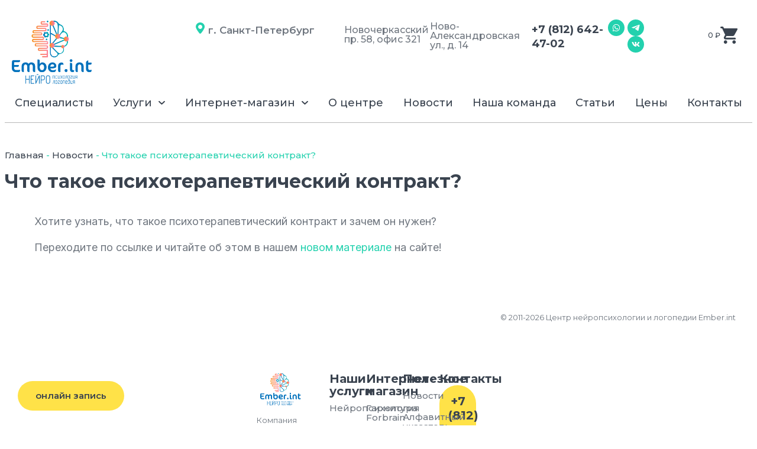

--- FILE ---
content_type: text/html; charset=UTF-8
request_url: https://emberint.ru/news/news_psih_kontrakt/
body_size: 41781
content:
<!doctype html>
<html lang="ru-RU">
<head>
	<meta charset="UTF-8">
	<meta name="viewport" content="width=device-width, initial-scale=1">
	<link rel="profile" href="https://gmpg.org/xfn/11">
	<meta name='robots' content='index, follow, max-image-preview:large, max-snippet:-1, max-video-preview:-1' />
	<style>img:is([sizes="auto" i], [sizes^="auto," i]) { contain-intrinsic-size: 3000px 1500px }</style>
	
	<!-- This site is optimized with the Yoast SEO plugin v26.7 - https://yoast.com/wordpress/plugins/seo/ -->
	<title>Что такое психотерапевтический контракт? | Новости центра &quot;Эмбер&quot;</title>
	<meta name="description" content="Хотите узнать, что такое психотерапевтический контракт и зачем он нужен? Переходите по ссылке и читайте об этом в нашем новом материале на сайте!" />
	<link rel="canonical" href="https://emberint.ru/news/news_psih_kontrakt/" />
	<meta property="og:locale" content="ru_RU" />
	<meta property="og:type" content="article" />
	<meta property="og:title" content="Что такое психотерапевтический контракт? | Новости центра &quot;Эмбер&quot;" />
	<meta property="og:description" content="Хотите узнать, что такое психотерапевтический контракт и зачем он нужен? Переходите по ссылке и читайте об этом в нашем новом материале на сайте!" />
	<meta property="og:url" content="https://emberint.ru/news/news_psih_kontrakt/" />
	<meta property="og:site_name" content="Центр нейропсихологии и логопедии Ember.int" />
	<meta property="article:published_time" content="2018-10-23T12:29:43+00:00" />
	<meta name="author" content="emberspb" />
	<meta name="twitter:card" content="summary_large_image" />
	<meta name="twitter:label1" content="Написано автором" />
	<meta name="twitter:data1" content="emberspb" />
	<script type="application/ld+json" class="yoast-schema-graph">{"@context":"https://schema.org","@graph":[{"@type":"Article","@id":"https://emberint.ru/news/news_psih_kontrakt/#article","isPartOf":{"@id":"https://emberint.ru/news/news_psih_kontrakt/"},"author":{"name":"emberspb","@id":"https://emberint.ru/#/schema/person/591bf82bec3e54383a90511c74935d7b"},"headline":"Что такое психотерапевтический контракт?","datePublished":"2018-10-23T12:29:43+00:00","mainEntityOfPage":{"@id":"https://emberint.ru/news/news_psih_kontrakt/"},"wordCount":27,"commentCount":0,"publisher":{"@id":"https://emberint.ru/#organization"},"articleSection":["Новости"],"inLanguage":"ru-RU","potentialAction":[{"@type":"CommentAction","name":"Comment","target":["https://emberint.ru/news/news_psih_kontrakt/#respond"]}]},{"@type":"WebPage","@id":"https://emberint.ru/news/news_psih_kontrakt/","url":"https://emberint.ru/news/news_psih_kontrakt/","name":"Что такое психотерапевтический контракт? | Новости центра \"Эмбер\"","isPartOf":{"@id":"https://emberint.ru/#website"},"datePublished":"2018-10-23T12:29:43+00:00","description":"Хотите узнать, что такое психотерапевтический контракт и зачем он нужен? Переходите по ссылке и читайте об этом в нашем новом материале на сайте!","breadcrumb":{"@id":"https://emberint.ru/news/news_psih_kontrakt/#breadcrumb"},"inLanguage":"ru-RU","potentialAction":[{"@type":"ReadAction","target":["https://emberint.ru/news/news_psih_kontrakt/"]}]},{"@type":"BreadcrumbList","@id":"https://emberint.ru/news/news_psih_kontrakt/#breadcrumb","itemListElement":[{"@type":"ListItem","position":1,"name":"Главная","item":"https://emberint.ru/"},{"@type":"ListItem","position":2,"name":"Новости","item":"https://emberint.ru/category/news/"},{"@type":"ListItem","position":3,"name":"Что такое психотерапевтический контракт?"}]},{"@type":"WebSite","@id":"https://emberint.ru/#website","url":"https://emberint.ru/","name":"Центр нейропсихологии и логопедии Ember.int","description":"Центр нейропсихологии и логопедии Ember.int: нейропсихолог, логопед, психолог, дефектолог в СПб","publisher":{"@id":"https://emberint.ru/#organization"},"potentialAction":[{"@type":"SearchAction","target":{"@type":"EntryPoint","urlTemplate":"https://emberint.ru/?s={search_term_string}"},"query-input":{"@type":"PropertyValueSpecification","valueRequired":true,"valueName":"search_term_string"}}],"inLanguage":"ru-RU"},{"@type":"Organization","@id":"https://emberint.ru/#organization","name":"Центр нейропсихологии и логопедии Ember.int","url":"https://emberint.ru/","logo":{"@type":"ImageObject","inLanguage":"ru-RU","@id":"https://emberint.ru/#/schema/logo/image/","url":"https://emberint.ru/wp-content/uploads/2022/03/logo_2024_2.png","contentUrl":"https://emberint.ru/wp-content/uploads/2022/03/logo_2024_2.png","width":4133,"height":2250,"caption":"Центр нейропсихологии и логопедии Ember.int"},"image":{"@id":"https://emberint.ru/#/schema/logo/image/"}},{"@type":"Person","@id":"https://emberint.ru/#/schema/person/591bf82bec3e54383a90511c74935d7b","name":"emberspb","image":{"@type":"ImageObject","inLanguage":"ru-RU","@id":"https://emberint.ru/#/schema/person/image/","url":"https://secure.gravatar.com/avatar/ad476bcedca66a7221f3662b69f51952adb573de0b3f2c9eaae7da78eb2092a5?s=96&d=mm&r=g","contentUrl":"https://secure.gravatar.com/avatar/ad476bcedca66a7221f3662b69f51952adb573de0b3f2c9eaae7da78eb2092a5?s=96&d=mm&r=g","caption":"emberspb"},"url":"https://emberint.ru/author/emberspb/"}]}</script>
	<!-- / Yoast SEO plugin. -->


<link rel="alternate" type="application/rss+xml" title="Центр нейропсихологии и логопедии Ember.int &raquo; Лента" href="https://emberint.ru/feed/" />
<link rel="alternate" type="application/rss+xml" title="Центр нейропсихологии и логопедии Ember.int &raquo; Лента комментариев" href="https://emberint.ru/comments/feed/" />
<link rel="alternate" type="application/rss+xml" title="Центр нейропсихологии и логопедии Ember.int &raquo; Лента комментариев к &laquo;Что такое психотерапевтический контракт?&raquo;" href="https://emberint.ru/news/news_psih_kontrakt/feed/" />
<link rel='stylesheet' id='pt-cv-public-style-css' href='https://emberint.ru/wp-content/plugins/content-views-query-and-display-post-page/public/assets/css/cv.css?ver=4.2' media='all' />
<link rel='stylesheet' id='pt-cv-public-pro-style-css' href='https://emberint.ru/wp-content/plugins/pt-content-views-pro/public/assets/css/cvpro.min.css?ver=5.8.7.1' media='all' />
<link rel='stylesheet' id='wp-block-library-css' href='https://emberint.ru/wp-includes/css/dist/block-library/style.min.css?ver=6.8.3' media='all' />
<link rel='stylesheet' id='jet-engine-frontend-css' href='https://emberint.ru/wp-content/plugins/jet-engine/assets/css/frontend.css?ver=3.1.6.1' media='all' />
<style id='global-styles-inline-css'>
:root{--wp--preset--aspect-ratio--square: 1;--wp--preset--aspect-ratio--4-3: 4/3;--wp--preset--aspect-ratio--3-4: 3/4;--wp--preset--aspect-ratio--3-2: 3/2;--wp--preset--aspect-ratio--2-3: 2/3;--wp--preset--aspect-ratio--16-9: 16/9;--wp--preset--aspect-ratio--9-16: 9/16;--wp--preset--color--black: #000000;--wp--preset--color--cyan-bluish-gray: #abb8c3;--wp--preset--color--white: #ffffff;--wp--preset--color--pale-pink: #f78da7;--wp--preset--color--vivid-red: #cf2e2e;--wp--preset--color--luminous-vivid-orange: #ff6900;--wp--preset--color--luminous-vivid-amber: #fcb900;--wp--preset--color--light-green-cyan: #7bdcb5;--wp--preset--color--vivid-green-cyan: #00d084;--wp--preset--color--pale-cyan-blue: #8ed1fc;--wp--preset--color--vivid-cyan-blue: #0693e3;--wp--preset--color--vivid-purple: #9b51e0;--wp--preset--gradient--vivid-cyan-blue-to-vivid-purple: linear-gradient(135deg,rgba(6,147,227,1) 0%,rgb(155,81,224) 100%);--wp--preset--gradient--light-green-cyan-to-vivid-green-cyan: linear-gradient(135deg,rgb(122,220,180) 0%,rgb(0,208,130) 100%);--wp--preset--gradient--luminous-vivid-amber-to-luminous-vivid-orange: linear-gradient(135deg,rgba(252,185,0,1) 0%,rgba(255,105,0,1) 100%);--wp--preset--gradient--luminous-vivid-orange-to-vivid-red: linear-gradient(135deg,rgba(255,105,0,1) 0%,rgb(207,46,46) 100%);--wp--preset--gradient--very-light-gray-to-cyan-bluish-gray: linear-gradient(135deg,rgb(238,238,238) 0%,rgb(169,184,195) 100%);--wp--preset--gradient--cool-to-warm-spectrum: linear-gradient(135deg,rgb(74,234,220) 0%,rgb(151,120,209) 20%,rgb(207,42,186) 40%,rgb(238,44,130) 60%,rgb(251,105,98) 80%,rgb(254,248,76) 100%);--wp--preset--gradient--blush-light-purple: linear-gradient(135deg,rgb(255,206,236) 0%,rgb(152,150,240) 100%);--wp--preset--gradient--blush-bordeaux: linear-gradient(135deg,rgb(254,205,165) 0%,rgb(254,45,45) 50%,rgb(107,0,62) 100%);--wp--preset--gradient--luminous-dusk: linear-gradient(135deg,rgb(255,203,112) 0%,rgb(199,81,192) 50%,rgb(65,88,208) 100%);--wp--preset--gradient--pale-ocean: linear-gradient(135deg,rgb(255,245,203) 0%,rgb(182,227,212) 50%,rgb(51,167,181) 100%);--wp--preset--gradient--electric-grass: linear-gradient(135deg,rgb(202,248,128) 0%,rgb(113,206,126) 100%);--wp--preset--gradient--midnight: linear-gradient(135deg,rgb(2,3,129) 0%,rgb(40,116,252) 100%);--wp--preset--font-size--small: 13px;--wp--preset--font-size--medium: 20px;--wp--preset--font-size--large: 36px;--wp--preset--font-size--x-large: 42px;--wp--preset--spacing--20: 0.44rem;--wp--preset--spacing--30: 0.67rem;--wp--preset--spacing--40: 1rem;--wp--preset--spacing--50: 1.5rem;--wp--preset--spacing--60: 2.25rem;--wp--preset--spacing--70: 3.38rem;--wp--preset--spacing--80: 5.06rem;--wp--preset--shadow--natural: 6px 6px 9px rgba(0, 0, 0, 0.2);--wp--preset--shadow--deep: 12px 12px 50px rgba(0, 0, 0, 0.4);--wp--preset--shadow--sharp: 6px 6px 0px rgba(0, 0, 0, 0.2);--wp--preset--shadow--outlined: 6px 6px 0px -3px rgba(255, 255, 255, 1), 6px 6px rgba(0, 0, 0, 1);--wp--preset--shadow--crisp: 6px 6px 0px rgba(0, 0, 0, 1);}:root { --wp--style--global--content-size: 800px;--wp--style--global--wide-size: 1200px; }:where(body) { margin: 0; }.wp-site-blocks > .alignleft { float: left; margin-right: 2em; }.wp-site-blocks > .alignright { float: right; margin-left: 2em; }.wp-site-blocks > .aligncenter { justify-content: center; margin-left: auto; margin-right: auto; }:where(.wp-site-blocks) > * { margin-block-start: 24px; margin-block-end: 0; }:where(.wp-site-blocks) > :first-child { margin-block-start: 0; }:where(.wp-site-blocks) > :last-child { margin-block-end: 0; }:root { --wp--style--block-gap: 24px; }:root :where(.is-layout-flow) > :first-child{margin-block-start: 0;}:root :where(.is-layout-flow) > :last-child{margin-block-end: 0;}:root :where(.is-layout-flow) > *{margin-block-start: 24px;margin-block-end: 0;}:root :where(.is-layout-constrained) > :first-child{margin-block-start: 0;}:root :where(.is-layout-constrained) > :last-child{margin-block-end: 0;}:root :where(.is-layout-constrained) > *{margin-block-start: 24px;margin-block-end: 0;}:root :where(.is-layout-flex){gap: 24px;}:root :where(.is-layout-grid){gap: 24px;}.is-layout-flow > .alignleft{float: left;margin-inline-start: 0;margin-inline-end: 2em;}.is-layout-flow > .alignright{float: right;margin-inline-start: 2em;margin-inline-end: 0;}.is-layout-flow > .aligncenter{margin-left: auto !important;margin-right: auto !important;}.is-layout-constrained > .alignleft{float: left;margin-inline-start: 0;margin-inline-end: 2em;}.is-layout-constrained > .alignright{float: right;margin-inline-start: 2em;margin-inline-end: 0;}.is-layout-constrained > .aligncenter{margin-left: auto !important;margin-right: auto !important;}.is-layout-constrained > :where(:not(.alignleft):not(.alignright):not(.alignfull)){max-width: var(--wp--style--global--content-size);margin-left: auto !important;margin-right: auto !important;}.is-layout-constrained > .alignwide{max-width: var(--wp--style--global--wide-size);}body .is-layout-flex{display: flex;}.is-layout-flex{flex-wrap: wrap;align-items: center;}.is-layout-flex > :is(*, div){margin: 0;}body .is-layout-grid{display: grid;}.is-layout-grid > :is(*, div){margin: 0;}body{padding-top: 0px;padding-right: 0px;padding-bottom: 0px;padding-left: 0px;}a:where(:not(.wp-element-button)){text-decoration: underline;}:root :where(.wp-element-button, .wp-block-button__link){background-color: #32373c;border-width: 0;color: #fff;font-family: inherit;font-size: inherit;line-height: inherit;padding: calc(0.667em + 2px) calc(1.333em + 2px);text-decoration: none;}.has-black-color{color: var(--wp--preset--color--black) !important;}.has-cyan-bluish-gray-color{color: var(--wp--preset--color--cyan-bluish-gray) !important;}.has-white-color{color: var(--wp--preset--color--white) !important;}.has-pale-pink-color{color: var(--wp--preset--color--pale-pink) !important;}.has-vivid-red-color{color: var(--wp--preset--color--vivid-red) !important;}.has-luminous-vivid-orange-color{color: var(--wp--preset--color--luminous-vivid-orange) !important;}.has-luminous-vivid-amber-color{color: var(--wp--preset--color--luminous-vivid-amber) !important;}.has-light-green-cyan-color{color: var(--wp--preset--color--light-green-cyan) !important;}.has-vivid-green-cyan-color{color: var(--wp--preset--color--vivid-green-cyan) !important;}.has-pale-cyan-blue-color{color: var(--wp--preset--color--pale-cyan-blue) !important;}.has-vivid-cyan-blue-color{color: var(--wp--preset--color--vivid-cyan-blue) !important;}.has-vivid-purple-color{color: var(--wp--preset--color--vivid-purple) !important;}.has-black-background-color{background-color: var(--wp--preset--color--black) !important;}.has-cyan-bluish-gray-background-color{background-color: var(--wp--preset--color--cyan-bluish-gray) !important;}.has-white-background-color{background-color: var(--wp--preset--color--white) !important;}.has-pale-pink-background-color{background-color: var(--wp--preset--color--pale-pink) !important;}.has-vivid-red-background-color{background-color: var(--wp--preset--color--vivid-red) !important;}.has-luminous-vivid-orange-background-color{background-color: var(--wp--preset--color--luminous-vivid-orange) !important;}.has-luminous-vivid-amber-background-color{background-color: var(--wp--preset--color--luminous-vivid-amber) !important;}.has-light-green-cyan-background-color{background-color: var(--wp--preset--color--light-green-cyan) !important;}.has-vivid-green-cyan-background-color{background-color: var(--wp--preset--color--vivid-green-cyan) !important;}.has-pale-cyan-blue-background-color{background-color: var(--wp--preset--color--pale-cyan-blue) !important;}.has-vivid-cyan-blue-background-color{background-color: var(--wp--preset--color--vivid-cyan-blue) !important;}.has-vivid-purple-background-color{background-color: var(--wp--preset--color--vivid-purple) !important;}.has-black-border-color{border-color: var(--wp--preset--color--black) !important;}.has-cyan-bluish-gray-border-color{border-color: var(--wp--preset--color--cyan-bluish-gray) !important;}.has-white-border-color{border-color: var(--wp--preset--color--white) !important;}.has-pale-pink-border-color{border-color: var(--wp--preset--color--pale-pink) !important;}.has-vivid-red-border-color{border-color: var(--wp--preset--color--vivid-red) !important;}.has-luminous-vivid-orange-border-color{border-color: var(--wp--preset--color--luminous-vivid-orange) !important;}.has-luminous-vivid-amber-border-color{border-color: var(--wp--preset--color--luminous-vivid-amber) !important;}.has-light-green-cyan-border-color{border-color: var(--wp--preset--color--light-green-cyan) !important;}.has-vivid-green-cyan-border-color{border-color: var(--wp--preset--color--vivid-green-cyan) !important;}.has-pale-cyan-blue-border-color{border-color: var(--wp--preset--color--pale-cyan-blue) !important;}.has-vivid-cyan-blue-border-color{border-color: var(--wp--preset--color--vivid-cyan-blue) !important;}.has-vivid-purple-border-color{border-color: var(--wp--preset--color--vivid-purple) !important;}.has-vivid-cyan-blue-to-vivid-purple-gradient-background{background: var(--wp--preset--gradient--vivid-cyan-blue-to-vivid-purple) !important;}.has-light-green-cyan-to-vivid-green-cyan-gradient-background{background: var(--wp--preset--gradient--light-green-cyan-to-vivid-green-cyan) !important;}.has-luminous-vivid-amber-to-luminous-vivid-orange-gradient-background{background: var(--wp--preset--gradient--luminous-vivid-amber-to-luminous-vivid-orange) !important;}.has-luminous-vivid-orange-to-vivid-red-gradient-background{background: var(--wp--preset--gradient--luminous-vivid-orange-to-vivid-red) !important;}.has-very-light-gray-to-cyan-bluish-gray-gradient-background{background: var(--wp--preset--gradient--very-light-gray-to-cyan-bluish-gray) !important;}.has-cool-to-warm-spectrum-gradient-background{background: var(--wp--preset--gradient--cool-to-warm-spectrum) !important;}.has-blush-light-purple-gradient-background{background: var(--wp--preset--gradient--blush-light-purple) !important;}.has-blush-bordeaux-gradient-background{background: var(--wp--preset--gradient--blush-bordeaux) !important;}.has-luminous-dusk-gradient-background{background: var(--wp--preset--gradient--luminous-dusk) !important;}.has-pale-ocean-gradient-background{background: var(--wp--preset--gradient--pale-ocean) !important;}.has-electric-grass-gradient-background{background: var(--wp--preset--gradient--electric-grass) !important;}.has-midnight-gradient-background{background: var(--wp--preset--gradient--midnight) !important;}.has-small-font-size{font-size: var(--wp--preset--font-size--small) !important;}.has-medium-font-size{font-size: var(--wp--preset--font-size--medium) !important;}.has-large-font-size{font-size: var(--wp--preset--font-size--large) !important;}.has-x-large-font-size{font-size: var(--wp--preset--font-size--x-large) !important;}
:root :where(.wp-block-pullquote){font-size: 1.5em;line-height: 1.6;}
</style>
<link rel='stylesheet' id='woocommerce-layout-css' href='https://emberint.ru/wp-content/plugins/woocommerce/assets/css/woocommerce-layout.css?ver=10.4.3' media='all' />
<link rel='stylesheet' id='woocommerce-smallscreen-css' href='https://emberint.ru/wp-content/plugins/woocommerce/assets/css/woocommerce-smallscreen.css?ver=10.4.3' media='only screen and (max-width: 768px)' />
<link rel='stylesheet' id='woocommerce-general-css' href='https://emberint.ru/wp-content/plugins/woocommerce/assets/css/woocommerce.css?ver=10.4.3' media='all' />
<style id='woocommerce-inline-inline-css'>
.woocommerce form .form-row .required { visibility: visible; }
</style>
<link rel='stylesheet' id='search-filter-plugin-styles-css' href='https://emberint.ru/wp-content/plugins/search-filter-pro/public/assets/css/search-filter.min.css?ver=2.5.14' media='all' />
<link rel='stylesheet' id='elementor-frontend-css' href='https://emberint.ru/wp-content/plugins/elementor/assets/css/frontend.min.css?ver=3.23.4' media='all' />
<style id='elementor-frontend-inline-css'>
.elementor-kit-70071428{--e-global-color-primary:#FFFFFF;--e-global-color-secondary:#23D1AE;--e-global-color-text:#6F767F;--e-global-color-accent:#FFE248;--e-global-color-39d1f9d:#3A434F;--e-global-color-8f89481:#FFFFFF;--e-global-typography-primary-font-family:"Montserrat";--e-global-typography-primary-font-weight:600;--e-global-typography-secondary-font-family:"Montserrat";--e-global-typography-secondary-font-weight:400;--e-global-typography-text-font-family:"Montserrat";--e-global-typography-text-font-weight:400;--e-global-typography-accent-font-family:"Montserrat";--e-global-typography-accent-font-weight:500;background-color:var( --e-global-color-primary );}.elementor-kit-70071428 a{color:var( --e-global-color-secondary );}body{overflow-x:inherit !important;}.elementor a, .elementor a:link, .elementor a:focus, .elementor a:active, .elementor a:hover{text-decoration:inherit !important;}.elementor a:link, .elementor .smooth-hover a:link, {transition:inherit;}.elementor-kit-70071428 h2{color:var( --e-global-color-secondary );font-size:32px;font-weight:bold;line-height:108.4%;}.elementor-kit-70071428 button,.elementor-kit-70071428 input[type="button"],.elementor-kit-70071428 input[type="submit"],.elementor-kit-70071428 .elementor-button{color:var( --e-global-color-39d1f9d );background-color:var( --e-global-color-accent );border-style:none;border-radius:20px 20px 20px 20px;}.elementor-kit-70071428 button:hover,.elementor-kit-70071428 button:focus,.elementor-kit-70071428 input[type="button"]:hover,.elementor-kit-70071428 input[type="button"]:focus,.elementor-kit-70071428 input[type="submit"]:hover,.elementor-kit-70071428 input[type="submit"]:focus,.elementor-kit-70071428 .elementor-button:hover,.elementor-kit-70071428 .elementor-button:focus{color:var( --e-global-color-primary );background-color:var( --e-global-color-secondary );border-style:none;}.elementor-section.elementor-section-boxed > .elementor-container{max-width:1280px;}.e-con{--container-max-width:1280px;--container-default-padding-top:100px;--container-default-padding-right:0px;--container-default-padding-bottom:100px;--container-default-padding-left:0px;}.elementor-widget:not(:last-child){margin-block-end:20px;}.elementor-element{--widgets-spacing:20px 20px;}{}h1.entry-title{display:var(--page-title-display);}.elementor-kit-70071428 e-page-transition{background-color:#FFBC7D;}@media(max-width:1024px){.elementor-section.elementor-section-boxed > .elementor-container{max-width:1024px;}.e-con{--container-max-width:1024px;--container-default-padding-top:50px;--container-default-padding-right:25px;--container-default-padding-bottom:50px;--container-default-padding-left:25px;}}@media(max-width:767px){.elementor-section.elementor-section-boxed > .elementor-container{max-width:767px;}.e-con{--container-max-width:767px;--container-default-padding-top:35px;--container-default-padding-right:20px;--container-default-padding-bottom:35px;--container-default-padding-left:20px;}}/* Start custom CSS *//*Заголовки*/
h2{font-size:20px!important;}
@media (max-width: 767px){h2{font-size:18px!important;}}

/*все ссылки*/
.svedeniya{color:#4A535F;}
.svedeniya:hover{color:#23d1ae;}


/*Новости*/
.kratkoe .elementor-widget-container{ 
-ms-text-overflow:ellipsis!important; 
-o-text-overflow:ellipsis; 
text-overflow:ellipsis; 
overflow: hidden; 
-ms-line-clamp:6!important; 
-webkit-line-clamp:6!important; 
line-clamp:6!important; 
display:-webkit-box; 
display:box; 
word-wrap:break-word; 
-webkit-box-orient:vertical; 
box-orient:vertical; 
} 
/*Новости end*/

/*Специалисты*/
.specialist .elementor-heading-title > a {padding:15.5px 15px !important;
    width:100%!important;
    display:block;
}

.specialist .elementor-heading-title{background-image: url("https://emberint.ru/wp-content/uploads/2023/07/right_gray.svg");
background-repeat: no-repeat;
background-position: 95% 50%;
}

.specialist .elementor-heading-title:hover{background-image: url("https://emberint.ru/wp-content/uploads/2023/07/right_white.svg")!important;}


/* mobile */ 
@media (max-width: 767px) {.specialist .elementor-heading-title > a {padding:13px 25px !important;
}
   
   .specialist .elementor-heading-title{
background-position: 90% 50%;
background-size: 3%;
} 
} 
/*специалисты end*/

.cont ul {margin-bottom: 15px!important;}





/*блок в нашем центре работают*/
.centrrabit .elementor-button-text {text-align: left;}

/*скрыть все шорткоды cf7*/
.wpcf7{display:none!important;}



/*для адаптивности меню*/
@media (max-width: 767px) { 
.elementor-nav-menu__container.elementor-nav-menu--dropdown{ 
        overflow-y: scroll !important; 
        height: calc(650px - 200px) !important; 
        overflow-x: hidden !important; 
    } 
} 
/*для адаптивности меню конец*/



.elementor-menu-toggle,
.elementor-nav-menu--dropdown a {
    outline: none;
    background: white;
}

.elementor-toc__body .elementor-toc__list-item-text {    transition: all .4s ease!important;
}
.elementor-toc__body .elementor-toc__list-item-text:hover {font-size: 30px;
    transition: all .4s ease!important;
}

.grecaptcha-badge { 
    border: 0; 
    clip: rect(1px, 1px, 1px, 1px); 
    -webkit-clip-path: inset(50%); 
    clip-path: inset(50%); 
    height: 1px; 
    margin: -1px; 
    overflow: hidden; 
    padding: 0; 
    position: absolute; 
    width: 1px; 
    word-wrap: normal !important; 
}

/*маркеры*/
.cont li {
    list-style-type: none; /* Прячем исходные маркеры */
   }
.cont li::before {
    color: red; /* Цвет маркера */
    content:url( "https://emberint.ru/wp-content/uploads/2023/06/marker_li.svg"); /* Сам маркер */
    padding-right: 10px; /* Расстояние от маркера до текста */
   }
   
   .texteylowfon li {
    list-style-type: none; /* Прячем исходные маркеры */
    color:#4A535F;
    padding-bottom: 15px;
   }
   .texteylowfon li:hover {
    color:#23D1AE;
   }
    .texteylowfon li a{
    list-style-type: none; /* Прячем исходные маркеры */
    color:#4A535F;
   }
   
    .texteylowfon li a:hover {
    color:#23D1AE;
    }
   
  .texteylowfon li::before {
    color: red; /* Цвет маркера */
    content:url( "https://emberint.ru/wp-content/uploads/2023/06/marker_li_black.svg"); /* Сам маркер */
    padding-right: 10px; /* Расстояние от маркера до текста */
   }
   
   .texteylowfon li::after {
    color: red; /* Цвет маркера */
    content:url( "https://emberint.ru/wp-content/uploads/2023/06/angle_rightmini.svg"); /* Сам маркер */
    padding-left: 10px; /* Расстояние от маркера до текста */
   }
   
 
.profilraboty li {
    list-style-type: none; /* Прячем исходные маркеры */
   }   
   
.profilraboty li::before {
    color: red; /* Цвет маркера */
    content:url( "https://emberint.ru/wp-content/uploads/2023/06/marker_li_black.svg"); /* Сам маркер */
    padding-right: 10px; /* Расстояние от маркера до текста */}
    
    
  .elementor .profilraboty a{color:#4A535F;
  text-decoration: underline!important;
  text-underline-offset: 4px;
  }
  
  .profilraboty2 li {
    list-style-type: none; /* Прячем исходные маркеры */
   }   
   
.profilraboty2 li::before {
    color: red; /* Цвет маркера */
    content:url( "https://emberint.ru/wp-content/uploads/2023/06/marker_li_black.svg"); /* Сам маркер */
    padding-right: 10px; /* Расстояние от маркера до текста */}
    
    
  .elementor .profilraboty2 a{color:#4A535F;
  text-decoration: none!important;
  text-underline-offset: 4px;
  }
  
   
/*маркеры end*/


.vtovare .e-n-tab-title-text{text-decoration: underline!important;
  text-underline-offset: 37px!important;
    text-decoration-color: #73727282!important;
  text-decoration-style: solid!important;
  text-decoration-thickness: 1px!important;
}

.vtovare .e-n-tab-title-text:hover{text-decoration: underline!important;
  text-underline-offset: 37px!important;
    text-decoration-color: #23D1AE!important;
  text-decoration-style: solid!important;
  text-decoration-thickness: 3px!important;
}

.vtovare .e-n-tab-title-text:active{text-decoration: underline!important;
  text-underline-offset: 37px!important;
    text-decoration-color: #23D1AE!important;
  text-decoration-style: solid!important;
  text-decoration-thickness: 3px!important;
}

.vtovare .e-n-tab-title-text:focus{text-decoration: underline!important;
  text-underline-offset: 37px!important;
    text-decoration-color: #23D1AE!important;
  text-decoration-style: solid!important;
  text-decoration-thickness: 3px!important;
}



/*Таблица*/

@media (min-width: 768px){.mob{display:none;}}


@media (max-width: 767px){
    
    span.cenamob {text-align: center!important;}
    
    
.mob{margin:10px 0;}    
.desktop{display:none;}

.mobtr{border-top:1px solid white;}

.table-wrap{text-align:center;}

td{padding-bottom:5px;}

.col_1mob{vertical-align: middle;width: 100%;text-align:center;color: #3A434F;font-family: Montserrat;font-size: 12px;font-style: normal;font-weight: 500;line-height: 158.4%;letter-spacing: 0.54px; padding-top:0px;} 

.col_1spanmob{color: #3A434F;text-align:center;font-family: Montserrat;font-size: 14px;font-style: normal;font-weight: 600;line-height: 86.9%;letter-spacing: 0.63px;}

 .ochmob{color: #3A434F;font-family: Montserrat;font-size: 12px;font-style: normal;font-weight: 600;line-height: 86.9%;letter-spacing: 0.54px;}
    
.cenamob{color: #3A434F;font-family: Montserrat;font-size: 22px;font-style: normal;font-weight: 700;line-height: 86.9%;letter-spacing: 0.99px;} 



img.photomob{border-radius: 100%; width: 74px; height: 74px;
    object-fit:cover;
}

img.photomob2{height: 74px;
display: inline-block;
border-radius: 100%;
width: 74px;
object-fit:cover;
}

.col_2mob{vertical-align: middle; width: 40%; height: 24px;}

.vremyamob{color: #010302;font-family: Montserrat;font-size: 12px;font-style: normal;font-weight: 500;line-height: 86.9%;letter-spacing: 0.54px;}

.srokmob{color: #010302;font-family: Montserrat;font-size: 12px;font-style: normal;
font-weight: 500;line-height: 142.4%;letter-spacing: 0.54px;}

.col_2div1_div1mob{border-radius: 4px; background: #ffffff; padding: 8px; margin-bottom: 4px;}



.col_2div1_div2mob{border-radius: 4px; background: #ffffff; padding: 4px;}


.col_3mob{vertical-align: middle; width: 50%; height: 24px;}



tr:nth-child(even) {border:none!important;}
    
}

.mob{
    border-radius: 20px; background: #F2FCFB;
    padding:0;
}


.overtable, .desktop{
    border-radius: 20px; background: #F2FCFB;
    padding:45px 25px;
    margin-bottom:6px;
}



table tbody>tr:nth-child(odd)>td, table tbody>tr:nth-child(odd)>th {
    background-color: hsl(0deg 0% 50.2% / 0%);
}
table tbody tr:hover>td, table tbody tr:hover>th {
    background-color: hsl(0deg 0% 50.2% / 0%);
}

.table{width:100%; vertical-align: middle; border: none; border-radius: 20px; background: #F2FCFB;}

table td, table th{border: none; vertical-align: middle;}

tr{height: 24px;}

tr:nth-child(even) {border-top:1px solid white;}


td.col_1{vertical-align: middle;width: 22%;height: 24px;} 

.col_1span{color: #3a434f; font-size: 17px; font-family: Montserrat; font-style: normal; font-weight: 600; line-height: 86.9%; letter-spacing: 0.765px;}

.col_2span{color: #3a434f; font-size: 14px; font-family: Montserrat; font-style: normal; font-weight: 500; line-height: 108.4%; letter-spacing: 0.63px;}

td.col_2{vertical-align: middle; width: 18%; height: 24px;}

.col_2div1{display: flex; flex-wrap: wrap; flex-flow: row wrap; align-content: space-between; justify-content: space-between;}

.col_2div1_div1{border-radius: 4px; background: #ffffff; padding: 8px; margin-bottom: 10px;
    
}

.col_2div1_div1tomatis{border-radius: 4px; background: #ffffff; padding: 8px 18px; margin-bottom: 10px;}

.vremya{color: #010302; font-size: 12px; font-family: Montserrat; font-style: normal; font-weight: 500; line-height: 86.9%; letter-spacing: 0.577px;}

.col_2div1_div2{border-radius: 4px; background: #ffffff; padding: 8px;}
.srok{color: #010302; font-size: 12px; font-family: Montserrat; font-style: normal; font-weight: 500; line-height: 86.9%; letter-spacing: 0.577px; padding-bottom: 10px;}

td.col_3{vertical-align: middle; width: 20%; height: 24px; text-align: center;color: #3A434F;font-size: 14px;font-family: Montserrat;font-style: normal;font-weight: 600;line-height: 86.9%;letter-spacing: 0.63px;}

td.col_4{vertical-align: middle; width: 20%; height: 24px; text-align: center;color: #3A434F;font-size: 22.897px;font-family: Montserrat;font-style: normal;font-weight: 700;line-height: 86.9%;letter-spacing: 1.03px;
}

td.col_5{vertical-align: middle; width: 20%; height: 24px; text-align: center;}

/*таблица end*/


/*количество товара*/
button.minus.qib-button{background-color:#23D1AE!important;
    border:1px solid #23D1AE!important;
    color:white!important;
}
button.plus.qib-button{background-color:#23D1AE!important;border:1px solid #23D1AE!important;
    color:white!important;}
    
button.minus.qib-button:hover{background-color:#FFE248!important;
    border:1px solid #FFE248!important;
    color:#3A434F!important;
}

button.minus.qib-button:focus{background-color:#FFE248!important;
    border:1px solid #FFE248!important;
    color:#3A434F!important;
}

button.plus.qib-button:hover{background-color:#FFE248!important;
    border:1px solid #FFE248!important;
    color:#3A434F!important;
}

button.plus.qib-button:focus{background-color:#FFE248!important;
    border:1px solid #FFE248!important;
    color:#3A434F!important;
}


.woocommerce span.onsale {
    min-height: auto;
    min-width: auto;
    padding: 5px!important;
    color: #FFF;
font-size: 16px;
font-family: Montserrat;
font-style: normal;
font-weight: 500;
line-height: 108.4%;
    position: absolute;
    text-align: center;
    top: 12px;
    left: 13px;
    margin: 0;
    border-radius: 6px;
background: #F00;
    z-index: 9;
}

.woocommerce div.product p.price del, .woocommerce div.product span.price del {
    opacity: 1;
    display: inline-block;
    color: #F00;
font-size: 16px;
font-family: Montserrat;
font-style: normal;
font-weight: 500;
line-height: 108.4%;
}


/*woo стили*/
#place_order,.woocommerce a.button.alt{border-radius:70px!important;
background: #FFE248!important;
color:#3A434F!important;
font-family: Montserrat!important;
font-size: 16px!important;
font-style: normal!important;
font-weight: 500!important;
line-height: normal!important;	
}

#place_order:hover,.woocommerce a.button.alt:hover{
background-color:#23D1AE!important;
color:#fff!important;
}

#place_order:active,.woocommerce a.button.alt:active{
background-color:#23D1AE!important;
color:#fff!important;
}


.prichiniobr{color: #4A535F;
font-family: Inter;
font-size: 18px;
font-style: normal;
font-weight: 500;
line-height: 145%; /* 26.1px */}

/*recapcha*/
.grecaptcha-badge { 
    border: 0; 
    clip: rect(1px, 1px, 1px, 1px); 
    -webkit-clip-path: inset(50%); 
    clip-path: inset(50%); 
    height: 1px; 
    margin: -1px; 
    overflow: hidden; 
    padding: 0; 
    position: absolute; 
    width: 1px; 
    word-wrap: normal !important; 
}



/*формы согласия*/

.form input[type="checkbox"] {
    margin-left: 0px !important;
    top: 7px;
    height: 18px !important;
    width: 18px !important;
    min-width: 18px;
    min-height: 18px;
    border: 1px solid #D8D8D8 !important;
    appearance: none; /* Убираем стандартный стиль браузера */
    -moz-appearance: none; /* Убираем стандартный стиль в Firefox */
    cursor: pointer !important;
    position: relative !important;
    border-radius: 3px !important;
    display: inline-block!important;
}

.form input[type="checkbox"]:checked {
    background-color: #23D1AE !important;
    background-image: url("https://emberint.ru/wp-content/uploads/2025/03/checkwhite.svg");
    background-repeat: no-repeat;
    background-position: center;
    background-size: 14px 14px; /* Настраиваем размер галочки */
}/* End custom CSS */
.elementor-widget-nested-tabs > .elementor-widget-container > .e-n-tabs[data-touch-mode="false"] > .e-n-tabs-heading > .e-n-tab-title[aria-selected="false"]:hover{background:var( --e-global-color-accent );}.elementor-widget-nested-tabs > .elementor-widget-container > .e-n-tabs > .e-n-tabs-heading > .e-n-tab-title[aria-selected="true"], .elementor-widget-nested-tabs > .elementor-widget-container > .e-n-tabs[data-touch-mode="true"] > .e-n-tabs-heading > .e-n-tab-title[aria-selected="false"]:hover{background:var( --e-global-color-accent );}.elementor-widget-nested-tabs > .elementor-widget-container > .e-n-tabs > .e-n-tabs-heading > :is( .e-n-tab-title > .e-n-tab-title-text, .e-n-tab-title ){font-family:var( --e-global-typography-accent-font-family ), Sans-serif;font-weight:var( --e-global-typography-accent-font-weight );}.elementor-widget-heading .elementor-heading-title{color:var( --e-global-color-primary );font-family:var( --e-global-typography-primary-font-family ), Sans-serif;font-weight:var( --e-global-typography-primary-font-weight );}.elementor-widget-image .widget-image-caption{color:var( --e-global-color-text );font-family:var( --e-global-typography-text-font-family ), Sans-serif;font-weight:var( --e-global-typography-text-font-weight );}.elementor-widget-text-editor{color:var( --e-global-color-text );font-family:var( --e-global-typography-text-font-family ), Sans-serif;font-weight:var( --e-global-typography-text-font-weight );}.elementor-widget-text-editor.ob-postman blockquote{font-family:var( --e-global-typography-text-font-family ), Sans-serif;font-weight:var( --e-global-typography-text-font-weight );}.elementor-widget-text-editor.ob-postman blockquote cite{font-family:var( --e-global-typography-text-font-family ), Sans-serif;font-weight:var( --e-global-typography-text-font-weight );}.elementor-widget-text-editor.elementor-drop-cap-view-stacked .elementor-drop-cap{background-color:var( --e-global-color-primary );}.elementor-widget-text-editor.elementor-drop-cap-view-framed .elementor-drop-cap, .elementor-widget-text-editor.elementor-drop-cap-view-default .elementor-drop-cap{color:var( --e-global-color-primary );border-color:var( --e-global-color-primary );}.elementor-widget-button .elementor-button{font-family:var( --e-global-typography-accent-font-family ), Sans-serif;font-weight:var( --e-global-typography-accent-font-weight );background-color:var( --e-global-color-accent );}.elementor-widget-divider{--divider-color:var( --e-global-color-secondary );}.elementor-widget-divider .elementor-divider__text{color:var( --e-global-color-secondary );font-family:var( --e-global-typography-secondary-font-family ), Sans-serif;font-weight:var( --e-global-typography-secondary-font-weight );}.elementor-widget-divider.elementor-view-stacked .elementor-icon{background-color:var( --e-global-color-secondary );}.elementor-widget-divider.elementor-view-framed .elementor-icon, .elementor-widget-divider.elementor-view-default .elementor-icon{color:var( --e-global-color-secondary );border-color:var( --e-global-color-secondary );}.elementor-widget-divider.elementor-view-framed .elementor-icon, .elementor-widget-divider.elementor-view-default .elementor-icon svg{fill:var( --e-global-color-secondary );}.elementor-widget-image-box .elementor-image-box-title{color:var( --e-global-color-primary );font-family:var( --e-global-typography-primary-font-family ), Sans-serif;font-weight:var( --e-global-typography-primary-font-weight );}.elementor-widget-image-box .elementor-image-box-description{color:var( --e-global-color-text );font-family:var( --e-global-typography-text-font-family ), Sans-serif;font-weight:var( --e-global-typography-text-font-weight );}.elementor-widget-icon.elementor-view-stacked .elementor-icon{background-color:var( --e-global-color-primary );}.elementor-widget-icon.elementor-view-framed .elementor-icon, .elementor-widget-icon.elementor-view-default .elementor-icon{color:var( --e-global-color-primary );border-color:var( --e-global-color-primary );}.elementor-widget-icon.elementor-view-framed .elementor-icon, .elementor-widget-icon.elementor-view-default .elementor-icon svg{fill:var( --e-global-color-primary );}.elementor-widget-icon-box.elementor-view-stacked .elementor-icon{background-color:var( --e-global-color-primary );}.elementor-widget-icon-box.elementor-view-framed .elementor-icon, .elementor-widget-icon-box.elementor-view-default .elementor-icon{fill:var( --e-global-color-primary );color:var( --e-global-color-primary );border-color:var( --e-global-color-primary );}.elementor-widget-icon-box .elementor-icon-box-title{color:var( --e-global-color-primary );}.elementor-widget-icon-box .elementor-icon-box-title, .elementor-widget-icon-box .elementor-icon-box-title a{font-family:var( --e-global-typography-primary-font-family ), Sans-serif;font-weight:var( --e-global-typography-primary-font-weight );}.elementor-widget-icon-box .elementor-icon-box-description{color:var( --e-global-color-text );font-family:var( --e-global-typography-text-font-family ), Sans-serif;font-weight:var( --e-global-typography-text-font-weight );}.elementor-widget-star-rating .elementor-star-rating__title{color:var( --e-global-color-text );font-family:var( --e-global-typography-text-font-family ), Sans-serif;font-weight:var( --e-global-typography-text-font-weight );}.elementor-widget-image-gallery .gallery-item .gallery-caption{font-family:var( --e-global-typography-accent-font-family ), Sans-serif;font-weight:var( --e-global-typography-accent-font-weight );}.elementor-widget-icon-list .elementor-icon-list-item:not(:last-child):after{border-color:var( --e-global-color-text );}.elementor-widget-icon-list .elementor-icon-list-icon i{color:var( --e-global-color-primary );}.elementor-widget-icon-list .elementor-icon-list-icon svg{fill:var( --e-global-color-primary );}.elementor-widget-icon-list .elementor-icon-list-item > .elementor-icon-list-text, .elementor-widget-icon-list .elementor-icon-list-item > a{font-family:var( --e-global-typography-text-font-family ), Sans-serif;font-weight:var( --e-global-typography-text-font-weight );}.elementor-widget-icon-list .elementor-icon-list-text{color:var( --e-global-color-secondary );}.elementor-widget-counter .elementor-counter-number-wrapper{color:var( --e-global-color-primary );font-family:var( --e-global-typography-primary-font-family ), Sans-serif;font-weight:var( --e-global-typography-primary-font-weight );}.elementor-widget-counter .elementor-counter-title{color:var( --e-global-color-secondary );font-family:var( --e-global-typography-secondary-font-family ), Sans-serif;font-weight:var( --e-global-typography-secondary-font-weight );}.elementor-widget-progress .elementor-progress-wrapper .elementor-progress-bar{background-color:var( --e-global-color-primary );}.elementor-widget-progress .elementor-title{color:var( --e-global-color-primary );font-family:var( --e-global-typography-text-font-family ), Sans-serif;font-weight:var( --e-global-typography-text-font-weight );}.elementor-widget-testimonial .elementor-testimonial-content{color:var( --e-global-color-text );font-family:var( --e-global-typography-text-font-family ), Sans-serif;font-weight:var( --e-global-typography-text-font-weight );}.elementor-widget-testimonial .elementor-testimonial-name{color:var( --e-global-color-primary );font-family:var( --e-global-typography-primary-font-family ), Sans-serif;font-weight:var( --e-global-typography-primary-font-weight );}.elementor-widget-testimonial .elementor-testimonial-job{color:var( --e-global-color-secondary );font-family:var( --e-global-typography-secondary-font-family ), Sans-serif;font-weight:var( --e-global-typography-secondary-font-weight );}.elementor-widget-tabs .elementor-tab-title, .elementor-widget-tabs .elementor-tab-title a{color:var( --e-global-color-primary );}.elementor-widget-tabs .elementor-tab-title.elementor-active,
					 .elementor-widget-tabs .elementor-tab-title.elementor-active a{color:var( --e-global-color-accent );}.elementor-widget-tabs .elementor-tab-title{font-family:var( --e-global-typography-primary-font-family ), Sans-serif;font-weight:var( --e-global-typography-primary-font-weight );}.elementor-widget-tabs .elementor-tab-content{color:var( --e-global-color-text );font-family:var( --e-global-typography-text-font-family ), Sans-serif;font-weight:var( --e-global-typography-text-font-weight );}.elementor-widget-accordion .elementor-accordion-icon, .elementor-widget-accordion .elementor-accordion-title{color:var( --e-global-color-primary );}.elementor-widget-accordion .elementor-accordion-icon svg{fill:var( --e-global-color-primary );}.elementor-widget-accordion .elementor-active .elementor-accordion-icon, .elementor-widget-accordion .elementor-active .elementor-accordion-title{color:var( --e-global-color-accent );}.elementor-widget-accordion .elementor-active .elementor-accordion-icon svg{fill:var( --e-global-color-accent );}.elementor-widget-accordion .elementor-accordion-title{font-family:var( --e-global-typography-primary-font-family ), Sans-serif;font-weight:var( --e-global-typography-primary-font-weight );}.elementor-widget-accordion .elementor-tab-content{color:var( --e-global-color-text );font-family:var( --e-global-typography-text-font-family ), Sans-serif;font-weight:var( --e-global-typography-text-font-weight );}.elementor-widget-toggle .elementor-toggle-title, .elementor-widget-toggle .elementor-toggle-icon{color:var( --e-global-color-primary );}.elementor-widget-toggle .elementor-toggle-icon svg{fill:var( --e-global-color-primary );}.elementor-widget-toggle .elementor-tab-title.elementor-active a, .elementor-widget-toggle .elementor-tab-title.elementor-active .elementor-toggle-icon{color:var( --e-global-color-accent );}.elementor-widget-toggle .elementor-toggle-title{font-family:var( --e-global-typography-primary-font-family ), Sans-serif;font-weight:var( --e-global-typography-primary-font-weight );}.elementor-widget-toggle .elementor-tab-content{color:var( --e-global-color-text );font-family:var( --e-global-typography-text-font-family ), Sans-serif;font-weight:var( --e-global-typography-text-font-weight );}.elementor-widget-alert .elementor-alert-title{font-family:var( --e-global-typography-primary-font-family ), Sans-serif;font-weight:var( --e-global-typography-primary-font-weight );}.elementor-widget-alert .elementor-alert-description{font-family:var( --e-global-typography-text-font-family ), Sans-serif;font-weight:var( --e-global-typography-text-font-weight );}.elementor-widget-jet-smart-filters-checkboxes .jet-filter-items-moreless__toggle{font-family:var( --e-global-typography-primary-font-family ), Sans-serif;font-weight:var( --e-global-typography-primary-font-weight );}.elementor-widget-jet-smart-filters-checkboxes .apply-filters__button{font-family:var( --e-global-typography-primary-font-family ), Sans-serif;font-weight:var( --e-global-typography-primary-font-weight );}.elementor-widget-jet-smart-filters-select .apply-filters__button{font-family:var( --e-global-typography-primary-font-family ), Sans-serif;font-weight:var( --e-global-typography-primary-font-weight );}.elementor-widget-jet-smart-filters-range .apply-filters__button{font-family:var( --e-global-typography-primary-font-family ), Sans-serif;font-weight:var( --e-global-typography-primary-font-weight );}.elementor-widget-jet-smart-filters-check-range .jet-filter-items-moreless__toggle{font-family:var( --e-global-typography-primary-font-family ), Sans-serif;font-weight:var( --e-global-typography-primary-font-weight );}.elementor-widget-jet-smart-filters-check-range .apply-filters__button{font-family:var( --e-global-typography-primary-font-family ), Sans-serif;font-weight:var( --e-global-typography-primary-font-weight );}.elementor-widget-jet-smart-filters-date-period .apply-filters__button{font-family:var( --e-global-typography-primary-font-family ), Sans-serif;font-weight:var( --e-global-typography-primary-font-weight );}.elementor-widget-jet-smart-filters-radio .jet-filter-items-moreless__toggle{font-family:var( --e-global-typography-primary-font-family ), Sans-serif;font-weight:var( --e-global-typography-primary-font-weight );}.elementor-widget-jet-smart-filters-radio .apply-filters__button{font-family:var( --e-global-typography-primary-font-family ), Sans-serif;font-weight:var( --e-global-typography-primary-font-weight );}.elementor-widget-jet-smart-filters-rating .apply-filters__button{font-family:var( --e-global-typography-primary-font-family ), Sans-serif;font-weight:var( --e-global-typography-primary-font-weight );}.elementor-widget-jet-smart-filters-alphabet .apply-filters__button{font-family:var( --e-global-typography-primary-font-family ), Sans-serif;font-weight:var( --e-global-typography-primary-font-weight );}.elementor-widget-jet-smart-filters-search .jet-search-filter__submit{font-family:var( --e-global-typography-primary-font-family ), Sans-serif;font-weight:var( --e-global-typography-primary-font-weight );}.elementor-widget-jet-smart-filters-color-image .jet-filter-items-moreless__toggle{font-family:var( --e-global-typography-primary-font-family ), Sans-serif;font-weight:var( --e-global-typography-primary-font-weight );}.elementor-widget-jet-smart-filters-color-image .apply-filters__button{font-family:var( --e-global-typography-primary-font-family ), Sans-serif;font-weight:var( --e-global-typography-primary-font-weight );}.elementor-widget-jet-smart-filters-sorting .apply-filters__button{font-family:var( --e-global-typography-primary-font-family ), Sans-serif;font-weight:var( --e-global-typography-primary-font-weight );}.elementor-widget-jet-smart-filters-apply-button .apply-filters__button{font-family:var( --e-global-typography-primary-font-family ), Sans-serif;font-weight:var( --e-global-typography-primary-font-weight );}.elementor-widget-jet-smart-filters-remove-filters .jet-remove-all-filters__button{font-family:var( --e-global-typography-primary-font-family ), Sans-serif;font-weight:var( --e-global-typography-primary-font-weight );}.elementor-widget-jet-view-more .jet-view-more__button .jet-view-more__label{font-family:var( --e-global-typography-primary-font-family ), Sans-serif;font-weight:var( --e-global-typography-primary-font-weight );}.elementor-widget-jet-view-more .jet-view-more__button:hover .jet-view-more__icon{color:var( --e-global-color-secondary );}.elementor-widget-jet-view-more .jet-view-more__button:hover .jet-view-more__label{color:var( --e-global-color-secondary );font-family:var( --e-global-typography-primary-font-family ), Sans-serif;font-weight:var( --e-global-typography-primary-font-weight );}.elementor-widget-text-path{font-family:var( --e-global-typography-text-font-family ), Sans-serif;font-weight:var( --e-global-typography-text-font-weight );}.elementor-widget-theme-site-logo .widget-image-caption{color:var( --e-global-color-text );font-family:var( --e-global-typography-text-font-family ), Sans-serif;font-weight:var( --e-global-typography-text-font-weight );}.elementor-widget-theme-site-title .elementor-heading-title{color:var( --e-global-color-primary );font-family:var( --e-global-typography-primary-font-family ), Sans-serif;font-weight:var( --e-global-typography-primary-font-weight );}.elementor-widget-theme-page-title .elementor-heading-title{color:var( --e-global-color-primary );font-family:var( --e-global-typography-primary-font-family ), Sans-serif;font-weight:var( --e-global-typography-primary-font-weight );}.elementor-widget-theme-post-title .elementor-heading-title{color:var( --e-global-color-primary );font-family:var( --e-global-typography-primary-font-family ), Sans-serif;font-weight:var( --e-global-typography-primary-font-weight );}.elementor-widget-theme-post-excerpt .elementor-widget-container{color:var( --e-global-color-text );font-family:var( --e-global-typography-text-font-family ), Sans-serif;font-weight:var( --e-global-typography-text-font-weight );}.elementor-widget-theme-post-content{color:var( --e-global-color-text );font-family:var( --e-global-typography-text-font-family ), Sans-serif;font-weight:var( --e-global-typography-text-font-weight );}.elementor-widget-theme-post-content.ob-postman blockquote{font-family:var( --e-global-typography-text-font-family ), Sans-serif;font-weight:var( --e-global-typography-text-font-weight );}.elementor-widget-theme-post-content.ob-postman blockquote cite{font-family:var( --e-global-typography-text-font-family ), Sans-serif;font-weight:var( --e-global-typography-text-font-weight );}.elementor-widget-theme-post-featured-image .widget-image-caption{color:var( --e-global-color-text );font-family:var( --e-global-typography-text-font-family ), Sans-serif;font-weight:var( --e-global-typography-text-font-weight );}.elementor-widget-theme-archive-title .elementor-heading-title{color:var( --e-global-color-primary );font-family:var( --e-global-typography-primary-font-family ), Sans-serif;font-weight:var( --e-global-typography-primary-font-weight );}.elementor-widget-archive-posts .elementor-post__title, .elementor-widget-archive-posts .elementor-post__title a{color:var( --e-global-color-secondary );font-family:var( --e-global-typography-primary-font-family ), Sans-serif;font-weight:var( --e-global-typography-primary-font-weight );}.elementor-widget-archive-posts .elementor-post__meta-data{font-family:var( --e-global-typography-secondary-font-family ), Sans-serif;font-weight:var( --e-global-typography-secondary-font-weight );}.elementor-widget-archive-posts .elementor-post__excerpt p{font-family:var( --e-global-typography-text-font-family ), Sans-serif;font-weight:var( --e-global-typography-text-font-weight );}.elementor-widget-archive-posts .elementor-post__read-more{color:var( --e-global-color-accent );}.elementor-widget-archive-posts a.elementor-post__read-more{font-family:var( --e-global-typography-accent-font-family ), Sans-serif;font-weight:var( --e-global-typography-accent-font-weight );}.elementor-widget-archive-posts .elementor-post__card .elementor-post__badge{background-color:var( --e-global-color-accent );font-family:var( --e-global-typography-accent-font-family ), Sans-serif;font-weight:var( --e-global-typography-accent-font-weight );}.elementor-widget-archive-posts .elementor-pagination{font-family:var( --e-global-typography-secondary-font-family ), Sans-serif;font-weight:var( --e-global-typography-secondary-font-weight );}.elementor-widget-archive-posts .elementor-button{font-family:var( --e-global-typography-accent-font-family ), Sans-serif;font-weight:var( --e-global-typography-accent-font-weight );background-color:var( --e-global-color-accent );}.elementor-widget-archive-posts .e-load-more-message{font-family:var( --e-global-typography-secondary-font-family ), Sans-serif;font-weight:var( --e-global-typography-secondary-font-weight );}.elementor-widget-archive-posts .elementor-posts-nothing-found{color:var( --e-global-color-text );font-family:var( --e-global-typography-text-font-family ), Sans-serif;font-weight:var( --e-global-typography-text-font-weight );}.elementor-widget-loop-grid .elementor-pagination{font-family:var( --e-global-typography-secondary-font-family ), Sans-serif;font-weight:var( --e-global-typography-secondary-font-weight );}.elementor-widget-loop-grid .elementor-button{font-family:var( --e-global-typography-accent-font-family ), Sans-serif;font-weight:var( --e-global-typography-accent-font-weight );background-color:var( --e-global-color-accent );}.elementor-widget-loop-grid .e-load-more-message{font-family:var( --e-global-typography-secondary-font-family ), Sans-serif;font-weight:var( --e-global-typography-secondary-font-weight );}.elementor-widget-posts .elementor-post__title, .elementor-widget-posts .elementor-post__title a{color:var( --e-global-color-secondary );font-family:var( --e-global-typography-primary-font-family ), Sans-serif;font-weight:var( --e-global-typography-primary-font-weight );}.elementor-widget-posts .elementor-post__meta-data{font-family:var( --e-global-typography-secondary-font-family ), Sans-serif;font-weight:var( --e-global-typography-secondary-font-weight );}.elementor-widget-posts .elementor-post__excerpt p{font-family:var( --e-global-typography-text-font-family ), Sans-serif;font-weight:var( --e-global-typography-text-font-weight );}.elementor-widget-posts .elementor-post__read-more{color:var( --e-global-color-accent );}.elementor-widget-posts a.elementor-post__read-more{font-family:var( --e-global-typography-accent-font-family ), Sans-serif;font-weight:var( --e-global-typography-accent-font-weight );}.elementor-widget-posts .elementor-post__card .elementor-post__badge{background-color:var( --e-global-color-accent );font-family:var( --e-global-typography-accent-font-family ), Sans-serif;font-weight:var( --e-global-typography-accent-font-weight );}.elementor-widget-posts .elementor-pagination{font-family:var( --e-global-typography-secondary-font-family ), Sans-serif;font-weight:var( --e-global-typography-secondary-font-weight );}.elementor-widget-posts .elementor-button{font-family:var( --e-global-typography-accent-font-family ), Sans-serif;font-weight:var( --e-global-typography-accent-font-weight );background-color:var( --e-global-color-accent );}.elementor-widget-posts .e-load-more-message{font-family:var( --e-global-typography-secondary-font-family ), Sans-serif;font-weight:var( --e-global-typography-secondary-font-weight );}.elementor-widget-portfolio a .elementor-portfolio-item__overlay{background-color:var( --e-global-color-accent );}.elementor-widget-portfolio .elementor-portfolio-item__title{font-family:var( --e-global-typography-primary-font-family ), Sans-serif;font-weight:var( --e-global-typography-primary-font-weight );}.elementor-widget-portfolio .elementor-portfolio__filter{color:var( --e-global-color-text );font-family:var( --e-global-typography-primary-font-family ), Sans-serif;font-weight:var( --e-global-typography-primary-font-weight );}.elementor-widget-portfolio .elementor-portfolio__filter.elementor-active{color:var( --e-global-color-primary );}.elementor-widget-gallery .elementor-gallery-item__title{font-family:var( --e-global-typography-primary-font-family ), Sans-serif;font-weight:var( --e-global-typography-primary-font-weight );}.elementor-widget-gallery .elementor-gallery-item__description{font-family:var( --e-global-typography-text-font-family ), Sans-serif;font-weight:var( --e-global-typography-text-font-weight );}.elementor-widget-gallery{--galleries-title-color-normal:var( --e-global-color-primary );--galleries-title-color-hover:var( --e-global-color-secondary );--galleries-pointer-bg-color-hover:var( --e-global-color-accent );--gallery-title-color-active:var( --e-global-color-secondary );--galleries-pointer-bg-color-active:var( --e-global-color-accent );}.elementor-widget-gallery .elementor-gallery-title{font-family:var( --e-global-typography-primary-font-family ), Sans-serif;font-weight:var( --e-global-typography-primary-font-weight );}.elementor-widget-form .elementor-field-group > label, .elementor-widget-form .elementor-field-subgroup label{color:var( --e-global-color-text );}.elementor-widget-form .elementor-field-group > label{font-family:var( --e-global-typography-text-font-family ), Sans-serif;font-weight:var( --e-global-typography-text-font-weight );}.elementor-widget-form .elementor-field-type-html{color:var( --e-global-color-text );font-family:var( --e-global-typography-text-font-family ), Sans-serif;font-weight:var( --e-global-typography-text-font-weight );}.elementor-widget-form .elementor-field-group .elementor-field{color:var( --e-global-color-text );}.elementor-widget-form .elementor-field-group .elementor-field, .elementor-widget-form .elementor-field-subgroup label{font-family:var( --e-global-typography-text-font-family ), Sans-serif;font-weight:var( --e-global-typography-text-font-weight );}.elementor-widget-form .elementor-button{font-family:var( --e-global-typography-accent-font-family ), Sans-serif;font-weight:var( --e-global-typography-accent-font-weight );}.elementor-widget-form .e-form__buttons__wrapper__button-next{background-color:var( --e-global-color-accent );}.elementor-widget-form .elementor-button[type="submit"]{background-color:var( --e-global-color-accent );}.elementor-widget-form .e-form__buttons__wrapper__button-previous{background-color:var( --e-global-color-accent );}.elementor-widget-form .elementor-message{font-family:var( --e-global-typography-text-font-family ), Sans-serif;font-weight:var( --e-global-typography-text-font-weight );}.elementor-widget-form .e-form__indicators__indicator, .elementor-widget-form .e-form__indicators__indicator__label{font-family:var( --e-global-typography-accent-font-family ), Sans-serif;font-weight:var( --e-global-typography-accent-font-weight );}.elementor-widget-form{--e-form-steps-indicator-inactive-primary-color:var( --e-global-color-text );--e-form-steps-indicator-active-primary-color:var( --e-global-color-accent );--e-form-steps-indicator-completed-primary-color:var( --e-global-color-accent );--e-form-steps-indicator-progress-color:var( --e-global-color-accent );--e-form-steps-indicator-progress-background-color:var( --e-global-color-text );--e-form-steps-indicator-progress-meter-color:var( --e-global-color-text );}.elementor-widget-form .e-form__indicators__indicator__progress__meter{font-family:var( --e-global-typography-accent-font-family ), Sans-serif;font-weight:var( --e-global-typography-accent-font-weight );}.elementor-widget-login .elementor-field-group > a{color:var( --e-global-color-text );}.elementor-widget-login .elementor-field-group > a:hover{color:var( --e-global-color-accent );}.elementor-widget-login .elementor-form-fields-wrapper label{color:var( --e-global-color-text );font-family:var( --e-global-typography-text-font-family ), Sans-serif;font-weight:var( --e-global-typography-text-font-weight );}.elementor-widget-login .elementor-field-group .elementor-field{color:var( --e-global-color-text );}.elementor-widget-login .elementor-field-group .elementor-field, .elementor-widget-login .elementor-field-subgroup label{font-family:var( --e-global-typography-text-font-family ), Sans-serif;font-weight:var( --e-global-typography-text-font-weight );}.elementor-widget-login .elementor-button{font-family:var( --e-global-typography-accent-font-family ), Sans-serif;font-weight:var( --e-global-typography-accent-font-weight );background-color:var( --e-global-color-accent );}.elementor-widget-login .elementor-widget-container .elementor-login__logged-in-message{color:var( --e-global-color-text );font-family:var( --e-global-typography-text-font-family ), Sans-serif;font-weight:var( --e-global-typography-text-font-weight );}.elementor-widget-slides .elementor-slide-heading{font-family:var( --e-global-typography-primary-font-family ), Sans-serif;font-weight:var( --e-global-typography-primary-font-weight );}.elementor-widget-slides .elementor-slide-description{font-family:var( --e-global-typography-secondary-font-family ), Sans-serif;font-weight:var( --e-global-typography-secondary-font-weight );}.elementor-widget-slides .elementor-slide-button{font-family:var( --e-global-typography-accent-font-family ), Sans-serif;font-weight:var( --e-global-typography-accent-font-weight );}.elementor-widget-nav-menu .elementor-nav-menu .elementor-item{font-family:var( --e-global-typography-primary-font-family ), Sans-serif;font-weight:var( --e-global-typography-primary-font-weight );}.elementor-widget-nav-menu .elementor-nav-menu--main .elementor-item{color:var( --e-global-color-text );fill:var( --e-global-color-text );}.elementor-widget-nav-menu .elementor-nav-menu--main .elementor-item:hover,
					.elementor-widget-nav-menu .elementor-nav-menu--main .elementor-item.elementor-item-active,
					.elementor-widget-nav-menu .elementor-nav-menu--main .elementor-item.highlighted,
					.elementor-widget-nav-menu .elementor-nav-menu--main .elementor-item:focus{color:var( --e-global-color-accent );fill:var( --e-global-color-accent );}.elementor-widget-nav-menu .elementor-nav-menu--main:not(.e--pointer-framed) .elementor-item:before,
					.elementor-widget-nav-menu .elementor-nav-menu--main:not(.e--pointer-framed) .elementor-item:after{background-color:var( --e-global-color-accent );}.elementor-widget-nav-menu .e--pointer-framed .elementor-item:before,
					.elementor-widget-nav-menu .e--pointer-framed .elementor-item:after{border-color:var( --e-global-color-accent );}.elementor-widget-nav-menu{--e-nav-menu-divider-color:var( --e-global-color-text );}.elementor-widget-nav-menu .elementor-nav-menu--dropdown .elementor-item, .elementor-widget-nav-menu .elementor-nav-menu--dropdown  .elementor-sub-item{font-family:var( --e-global-typography-accent-font-family ), Sans-serif;font-weight:var( --e-global-typography-accent-font-weight );}.elementor-widget-animated-headline .elementor-headline-dynamic-wrapper path{stroke:var( --e-global-color-accent );}.elementor-widget-animated-headline .elementor-headline-plain-text{color:var( --e-global-color-secondary );}.elementor-widget-animated-headline .elementor-headline{font-family:var( --e-global-typography-primary-font-family ), Sans-serif;font-weight:var( --e-global-typography-primary-font-weight );}.elementor-widget-animated-headline{--dynamic-text-color:var( --e-global-color-secondary );}.elementor-widget-animated-headline .elementor-headline-dynamic-text{font-family:var( --e-global-typography-primary-font-family ), Sans-serif;font-weight:var( --e-global-typography-primary-font-weight );}.elementor-widget-hotspot .widget-image-caption{color:var( --e-global-color-text );font-family:var( --e-global-typography-text-font-family ), Sans-serif;font-weight:var( --e-global-typography-text-font-weight );}.elementor-widget-hotspot{--hotspot-color:var( --e-global-color-primary );--hotspot-box-color:var( --e-global-color-secondary );--tooltip-color:var( --e-global-color-secondary );}.elementor-widget-hotspot .e-hotspot__label{font-family:var( --e-global-typography-primary-font-family ), Sans-serif;font-weight:var( --e-global-typography-primary-font-weight );}.elementor-widget-hotspot .e-hotspot__tooltip{font-family:var( --e-global-typography-secondary-font-family ), Sans-serif;font-weight:var( --e-global-typography-secondary-font-weight );}.elementor-widget-price-list .elementor-price-list-header{color:var( --e-global-color-primary );font-family:var( --e-global-typography-primary-font-family ), Sans-serif;font-weight:var( --e-global-typography-primary-font-weight );}.elementor-widget-price-list .elementor-price-list-price{color:var( --e-global-color-primary );font-family:var( --e-global-typography-primary-font-family ), Sans-serif;font-weight:var( --e-global-typography-primary-font-weight );}.elementor-widget-price-list .elementor-price-list-description{color:var( --e-global-color-text );font-family:var( --e-global-typography-text-font-family ), Sans-serif;font-weight:var( --e-global-typography-text-font-weight );}.elementor-widget-price-list .elementor-price-list-separator{border-bottom-color:var( --e-global-color-secondary );}.elementor-widget-price-table{--e-price-table-header-background-color:var( --e-global-color-secondary );}.elementor-widget-price-table .elementor-price-table__heading{font-family:var( --e-global-typography-primary-font-family ), Sans-serif;font-weight:var( --e-global-typography-primary-font-weight );}.elementor-widget-price-table .elementor-price-table__subheading{font-family:var( --e-global-typography-secondary-font-family ), Sans-serif;font-weight:var( --e-global-typography-secondary-font-weight );}.elementor-widget-price-table .elementor-price-table .elementor-price-table__price{font-family:var( --e-global-typography-primary-font-family ), Sans-serif;font-weight:var( --e-global-typography-primary-font-weight );}.elementor-widget-price-table .elementor-price-table__original-price{color:var( --e-global-color-secondary );font-family:var( --e-global-typography-primary-font-family ), Sans-serif;font-weight:var( --e-global-typography-primary-font-weight );}.elementor-widget-price-table .elementor-price-table__period{color:var( --e-global-color-secondary );font-family:var( --e-global-typography-secondary-font-family ), Sans-serif;font-weight:var( --e-global-typography-secondary-font-weight );}.elementor-widget-price-table .elementor-price-table__features-list{--e-price-table-features-list-color:var( --e-global-color-text );}.elementor-widget-price-table .elementor-price-table__features-list li{font-family:var( --e-global-typography-text-font-family ), Sans-serif;font-weight:var( --e-global-typography-text-font-weight );}.elementor-widget-price-table .elementor-price-table__features-list li:before{border-top-color:var( --e-global-color-text );}.elementor-widget-price-table .elementor-price-table__button{font-family:var( --e-global-typography-accent-font-family ), Sans-serif;font-weight:var( --e-global-typography-accent-font-weight );background-color:var( --e-global-color-accent );}.elementor-widget-price-table .elementor-price-table__additional_info{color:var( --e-global-color-text );font-family:var( --e-global-typography-text-font-family ), Sans-serif;font-weight:var( --e-global-typography-text-font-weight );}.elementor-widget-price-table .elementor-price-table__ribbon-inner{background-color:var( --e-global-color-accent );font-family:var( --e-global-typography-accent-font-family ), Sans-serif;font-weight:var( --e-global-typography-accent-font-weight );}.elementor-widget-flip-box .elementor-flip-box__front .elementor-flip-box__layer__title{font-family:var( --e-global-typography-primary-font-family ), Sans-serif;font-weight:var( --e-global-typography-primary-font-weight );}.elementor-widget-flip-box .elementor-flip-box__front .elementor-flip-box__layer__description{font-family:var( --e-global-typography-text-font-family ), Sans-serif;font-weight:var( --e-global-typography-text-font-weight );}.elementor-widget-flip-box .elementor-flip-box__back .elementor-flip-box__layer__title{font-family:var( --e-global-typography-primary-font-family ), Sans-serif;font-weight:var( --e-global-typography-primary-font-weight );}.elementor-widget-flip-box .elementor-flip-box__back .elementor-flip-box__layer__description{font-family:var( --e-global-typography-text-font-family ), Sans-serif;font-weight:var( --e-global-typography-text-font-weight );}.elementor-widget-flip-box .elementor-flip-box__button{font-family:var( --e-global-typography-accent-font-family ), Sans-serif;font-weight:var( --e-global-typography-accent-font-weight );}.elementor-widget-call-to-action .elementor-cta__title{font-family:var( --e-global-typography-primary-font-family ), Sans-serif;font-weight:var( --e-global-typography-primary-font-weight );}.elementor-widget-call-to-action .elementor-cta__description{font-family:var( --e-global-typography-text-font-family ), Sans-serif;font-weight:var( --e-global-typography-text-font-weight );}.elementor-widget-call-to-action .elementor-cta__button{font-family:var( --e-global-typography-accent-font-family ), Sans-serif;font-weight:var( --e-global-typography-accent-font-weight );}.elementor-widget-call-to-action .elementor-ribbon-inner{background-color:var( --e-global-color-accent );font-family:var( --e-global-typography-accent-font-family ), Sans-serif;font-weight:var( --e-global-typography-accent-font-weight );}.elementor-widget-media-carousel .elementor-carousel-image-overlay{font-family:var( --e-global-typography-accent-font-family ), Sans-serif;font-weight:var( --e-global-typography-accent-font-weight );}.elementor-widget-testimonial-carousel .elementor-testimonial__text{color:var( --e-global-color-text );font-family:var( --e-global-typography-text-font-family ), Sans-serif;font-weight:var( --e-global-typography-text-font-weight );}.elementor-widget-testimonial-carousel .elementor-testimonial__name{color:var( --e-global-color-text );font-family:var( --e-global-typography-primary-font-family ), Sans-serif;font-weight:var( --e-global-typography-primary-font-weight );}.elementor-widget-testimonial-carousel .elementor-testimonial__title{color:var( --e-global-color-primary );font-family:var( --e-global-typography-secondary-font-family ), Sans-serif;font-weight:var( --e-global-typography-secondary-font-weight );}.elementor-widget-reviews .elementor-testimonial__header, .elementor-widget-reviews .elementor-testimonial__name{font-family:var( --e-global-typography-primary-font-family ), Sans-serif;font-weight:var( --e-global-typography-primary-font-weight );}.elementor-widget-reviews .elementor-testimonial__text{font-family:var( --e-global-typography-text-font-family ), Sans-serif;font-weight:var( --e-global-typography-text-font-weight );}.elementor-widget-table-of-contents{--header-color:var( --e-global-color-secondary );--item-text-color:var( --e-global-color-text );--item-text-hover-color:var( --e-global-color-accent );--marker-color:var( --e-global-color-text );}.elementor-widget-table-of-contents .elementor-toc__header, .elementor-widget-table-of-contents .elementor-toc__header-title{font-family:var( --e-global-typography-primary-font-family ), Sans-serif;font-weight:var( --e-global-typography-primary-font-weight );}.elementor-widget-table-of-contents .elementor-toc__list-item{font-family:var( --e-global-typography-text-font-family ), Sans-serif;font-weight:var( --e-global-typography-text-font-weight );}.elementor-widget-countdown .elementor-countdown-item{background-color:var( --e-global-color-primary );}.elementor-widget-countdown .elementor-countdown-digits{font-family:var( --e-global-typography-text-font-family ), Sans-serif;font-weight:var( --e-global-typography-text-font-weight );}.elementor-widget-countdown .elementor-countdown-label{font-family:var( --e-global-typography-secondary-font-family ), Sans-serif;font-weight:var( --e-global-typography-secondary-font-weight );}.elementor-widget-countdown .elementor-countdown-expire--message{color:var( --e-global-color-text );font-family:var( --e-global-typography-text-font-family ), Sans-serif;font-weight:var( --e-global-typography-text-font-weight );}.elementor-widget-search-form input[type="search"].elementor-search-form__input{font-family:var( --e-global-typography-text-font-family ), Sans-serif;font-weight:var( --e-global-typography-text-font-weight );}.elementor-widget-search-form .elementor-search-form__input,
					.elementor-widget-search-form .elementor-search-form__icon,
					.elementor-widget-search-form .elementor-lightbox .dialog-lightbox-close-button,
					.elementor-widget-search-form .elementor-lightbox .dialog-lightbox-close-button:hover,
					.elementor-widget-search-form.elementor-search-form--skin-full_screen input[type="search"].elementor-search-form__input{color:var( --e-global-color-text );fill:var( --e-global-color-text );}.elementor-widget-search-form .elementor-search-form__submit{font-family:var( --e-global-typography-text-font-family ), Sans-serif;font-weight:var( --e-global-typography-text-font-weight );background-color:var( --e-global-color-secondary );}.elementor-widget-author-box .elementor-author-box__name{color:var( --e-global-color-secondary );font-family:var( --e-global-typography-primary-font-family ), Sans-serif;font-weight:var( --e-global-typography-primary-font-weight );}.elementor-widget-author-box .elementor-author-box__bio{color:var( --e-global-color-text );font-family:var( --e-global-typography-text-font-family ), Sans-serif;font-weight:var( --e-global-typography-text-font-weight );}.elementor-widget-author-box .elementor-author-box__button{color:var( --e-global-color-secondary );border-color:var( --e-global-color-secondary );font-family:var( --e-global-typography-accent-font-family ), Sans-serif;font-weight:var( --e-global-typography-accent-font-weight );}.elementor-widget-author-box .elementor-author-box__button:hover{border-color:var( --e-global-color-secondary );color:var( --e-global-color-secondary );}.elementor-widget-post-comments.ob-commentz .title-comments{font-family:var( --e-global-typography-text-font-family ), Sans-serif;font-weight:var( --e-global-typography-text-font-weight );}.elementor-widget-post-comments.ob-commentz #comments .comment-author{font-family:var( --e-global-typography-text-font-family ), Sans-serif;font-weight:var( --e-global-typography-text-font-weight );}.elementor-widget-post-comments.ob-commentz #comments .comment-metadata{font-family:var( --e-global-typography-text-font-family ), Sans-serif;font-weight:var( --e-global-typography-text-font-weight );}.elementor-widget-post-comments.ob-commentz #comments .comment-content{font-family:var( --e-global-typography-text-font-family ), Sans-serif;font-weight:var( --e-global-typography-text-font-weight );}.elementor-widget-post-comments.ob-commentz #comments .reply a.comment-reply-link{font-family:var( --e-global-typography-text-font-family ), Sans-serif;font-weight:var( --e-global-typography-text-font-weight );}.elementor-widget-post-comments.ob-commentz #comments #reply-title{font-family:var( --e-global-typography-text-font-family ), Sans-serif;font-weight:var( --e-global-typography-text-font-weight );}.elementor-widget-post-comments.ob-commentz #comments .nav-links{font-family:var( --e-global-typography-text-font-family ), Sans-serif;font-weight:var( --e-global-typography-text-font-weight );}.elementor-widget-post-navigation span.post-navigation__prev--label{color:var( --e-global-color-text );}.elementor-widget-post-navigation span.post-navigation__next--label{color:var( --e-global-color-text );}.elementor-widget-post-navigation span.post-navigation__prev--label, .elementor-widget-post-navigation span.post-navigation__next--label{font-family:var( --e-global-typography-secondary-font-family ), Sans-serif;font-weight:var( --e-global-typography-secondary-font-weight );}.elementor-widget-post-navigation span.post-navigation__prev--title, .elementor-widget-post-navigation span.post-navigation__next--title{color:var( --e-global-color-secondary );font-family:var( --e-global-typography-secondary-font-family ), Sans-serif;font-weight:var( --e-global-typography-secondary-font-weight );}.elementor-widget-post-info .elementor-icon-list-item:not(:last-child):after{border-color:var( --e-global-color-text );}.elementor-widget-post-info .elementor-icon-list-icon i{color:var( --e-global-color-primary );}.elementor-widget-post-info .elementor-icon-list-icon svg{fill:var( --e-global-color-primary );}.elementor-widget-post-info .elementor-icon-list-text, .elementor-widget-post-info .elementor-icon-list-text a{color:var( --e-global-color-secondary );}.elementor-widget-post-info .elementor-icon-list-item{font-family:var( --e-global-typography-text-font-family ), Sans-serif;font-weight:var( --e-global-typography-text-font-weight );}.elementor-widget-sitemap .elementor-sitemap-title{color:var( --e-global-color-primary );font-family:var( --e-global-typography-primary-font-family ), Sans-serif;font-weight:var( --e-global-typography-primary-font-weight );}.elementor-widget-sitemap .elementor-sitemap-item, .elementor-widget-sitemap span.elementor-sitemap-list, .elementor-widget-sitemap .elementor-sitemap-item a{color:var( --e-global-color-text );font-family:var( --e-global-typography-text-font-family ), Sans-serif;font-weight:var( --e-global-typography-text-font-weight );}.elementor-widget-sitemap .elementor-sitemap-item{color:var( --e-global-color-text );}.elementor-widget-breadcrumbs{font-family:var( --e-global-typography-secondary-font-family ), Sans-serif;font-weight:var( --e-global-typography-secondary-font-weight );}.elementor-widget-blockquote .elementor-blockquote__content{color:var( --e-global-color-text );}.elementor-widget-blockquote .elementor-blockquote__author{color:var( --e-global-color-secondary );}.elementor-widget-woocommerce-products.elementor-wc-products ul.products li.product .woocommerce-loop-product__title{color:var( --e-global-color-primary );}.elementor-widget-woocommerce-products.elementor-wc-products ul.products li.product .woocommerce-loop-category__title{color:var( --e-global-color-primary );}.elementor-widget-woocommerce-products.elementor-wc-products ul.products li.product .woocommerce-loop-product__title, .elementor-widget-woocommerce-products.elementor-wc-products ul.products li.product .woocommerce-loop-category__title{font-family:var( --e-global-typography-primary-font-family ), Sans-serif;font-weight:var( --e-global-typography-primary-font-weight );}.elementor-widget-woocommerce-products.elementor-wc-products ul.products li.product .price{color:var( --e-global-color-primary );font-family:var( --e-global-typography-primary-font-family ), Sans-serif;font-weight:var( --e-global-typography-primary-font-weight );}.elementor-widget-woocommerce-products.elementor-wc-products ul.products li.product .price ins{color:var( --e-global-color-primary );}.elementor-widget-woocommerce-products.elementor-wc-products ul.products li.product .price ins .amount{color:var( --e-global-color-primary );}.elementor-widget-woocommerce-products{--products-title-color:var( --e-global-color-primary );}.elementor-widget-woocommerce-products.products-heading-show .related-products > h2, .elementor-widget-woocommerce-products.products-heading-show .upsells > h2, .elementor-widget-woocommerce-products.products-heading-show .cross-sells > h2{font-family:var( --e-global-typography-primary-font-family ), Sans-serif;font-weight:var( --e-global-typography-primary-font-weight );}.elementor-widget-woocommerce-products.elementor-wc-products ul.products li.product .price del{color:var( --e-global-color-primary );}.elementor-widget-woocommerce-products.elementor-wc-products ul.products li.product .price del .amount{color:var( --e-global-color-primary );}.elementor-widget-woocommerce-products.elementor-wc-products ul.products li.product .price del {font-family:var( --e-global-typography-primary-font-family ), Sans-serif;font-weight:var( --e-global-typography-primary-font-weight );}.elementor-widget-woocommerce-products.elementor-wc-products ul.products li.product .button{font-family:var( --e-global-typography-accent-font-family ), Sans-serif;font-weight:var( --e-global-typography-accent-font-weight );}.elementor-widget-woocommerce-products.elementor-wc-products .added_to_cart{font-family:var( --e-global-typography-accent-font-family ), Sans-serif;font-weight:var( --e-global-typography-accent-font-weight );}.elementor-widget-wc-products.elementor-wc-products ul.products li.product .woocommerce-loop-product__title{color:var( --e-global-color-primary );}.elementor-widget-wc-products.elementor-wc-products ul.products li.product .woocommerce-loop-category__title{color:var( --e-global-color-primary );}.elementor-widget-wc-products.elementor-wc-products ul.products li.product .woocommerce-loop-product__title, .elementor-widget-wc-products.elementor-wc-products ul.products li.product .woocommerce-loop-category__title{font-family:var( --e-global-typography-primary-font-family ), Sans-serif;font-weight:var( --e-global-typography-primary-font-weight );}.elementor-widget-wc-products.elementor-wc-products ul.products li.product .price{color:var( --e-global-color-primary );font-family:var( --e-global-typography-primary-font-family ), Sans-serif;font-weight:var( --e-global-typography-primary-font-weight );}.elementor-widget-wc-products.elementor-wc-products ul.products li.product .price ins{color:var( --e-global-color-primary );}.elementor-widget-wc-products.elementor-wc-products ul.products li.product .price ins .amount{color:var( --e-global-color-primary );}.elementor-widget-wc-products.elementor-wc-products ul.products li.product .price del{color:var( --e-global-color-primary );}.elementor-widget-wc-products.elementor-wc-products ul.products li.product .price del .amount{color:var( --e-global-color-primary );}.elementor-widget-wc-products.elementor-wc-products ul.products li.product .price del {font-family:var( --e-global-typography-primary-font-family ), Sans-serif;font-weight:var( --e-global-typography-primary-font-weight );}.elementor-widget-wc-products.elementor-wc-products ul.products li.product .button{font-family:var( --e-global-typography-accent-font-family ), Sans-serif;font-weight:var( --e-global-typography-accent-font-weight );}.elementor-widget-wc-products.elementor-wc-products .added_to_cart{font-family:var( --e-global-typography-accent-font-family ), Sans-serif;font-weight:var( --e-global-typography-accent-font-weight );}.elementor-widget-woocommerce-product-add-to-cart .added_to_cart{font-family:var( --e-global-typography-accent-font-family ), Sans-serif;font-weight:var( --e-global-typography-accent-font-weight );}.elementor-widget-wc-categories .woocommerce .woocommerce-loop-category__title{color:var( --e-global-color-primary );font-family:var( --e-global-typography-primary-font-family ), Sans-serif;font-weight:var( --e-global-typography-primary-font-weight );}.elementor-widget-wc-categories .woocommerce-loop-category__title .count{font-family:var( --e-global-typography-primary-font-family ), Sans-serif;font-weight:var( --e-global-typography-primary-font-weight );}.woocommerce .elementor-widget-woocommerce-product-price .price{color:var( --e-global-color-primary );font-family:var( --e-global-typography-primary-font-family ), Sans-serif;font-weight:var( --e-global-typography-primary-font-weight );}.elementor-widget-woocommerce-product-title .elementor-heading-title{color:var( --e-global-color-primary );font-family:var( --e-global-typography-primary-font-family ), Sans-serif;font-weight:var( --e-global-typography-primary-font-weight );}.elementor-widget-woocommerce-product-upsell.elementor-wc-products ul.products li.product .woocommerce-loop-product__title{color:var( --e-global-color-primary );}.elementor-widget-woocommerce-product-upsell.elementor-wc-products ul.products li.product .woocommerce-loop-category__title{color:var( --e-global-color-primary );}.elementor-widget-woocommerce-product-upsell.elementor-wc-products ul.products li.product .woocommerce-loop-product__title, .elementor-widget-woocommerce-product-upsell.elementor-wc-products ul.products li.product .woocommerce-loop-category__title{font-family:var( --e-global-typography-primary-font-family ), Sans-serif;font-weight:var( --e-global-typography-primary-font-weight );}.elementor-widget-woocommerce-product-upsell.elementor-wc-products .products > h2{color:var( --e-global-color-primary );font-family:var( --e-global-typography-primary-font-family ), Sans-serif;font-weight:var( --e-global-typography-primary-font-weight );}.elementor-widget-woocommerce-product-upsell.elementor-wc-products ul.products li.product .price{color:var( --e-global-color-primary );font-family:var( --e-global-typography-primary-font-family ), Sans-serif;font-weight:var( --e-global-typography-primary-font-weight );}.elementor-widget-woocommerce-product-upsell.elementor-wc-products ul.products li.product .price ins{color:var( --e-global-color-primary );}.elementor-widget-woocommerce-product-upsell.elementor-wc-products ul.products li.product .price ins .amount{color:var( --e-global-color-primary );}.elementor-widget-woocommerce-product-upsell.elementor-wc-products ul.products li.product .price del{color:var( --e-global-color-primary );}.elementor-widget-woocommerce-product-upsell.elementor-wc-products ul.products li.product .price del .amount{color:var( --e-global-color-primary );}.elementor-widget-woocommerce-product-upsell.elementor-wc-products ul.products li.product .price del {font-family:var( --e-global-typography-primary-font-family ), Sans-serif;font-weight:var( --e-global-typography-primary-font-weight );}.elementor-widget-woocommerce-product-upsell.elementor-wc-products ul.products li.product .button{font-family:var( --e-global-typography-accent-font-family ), Sans-serif;font-weight:var( --e-global-typography-accent-font-weight );}.elementor-widget-woocommerce-product-upsell.elementor-wc-products .added_to_cart{font-family:var( --e-global-typography-accent-font-family ), Sans-serif;font-weight:var( --e-global-typography-accent-font-weight );}.elementor-widget-woocommerce-product-meta .product_meta .detail-container:not(:last-child):after{border-color:var( --e-global-color-text );}.elementor-widget-woocommerce-product-related.elementor-wc-products ul.products li.product .woocommerce-loop-product__title{color:var( --e-global-color-primary );}.elementor-widget-woocommerce-product-related.elementor-wc-products ul.products li.product .woocommerce-loop-category__title{color:var( --e-global-color-primary );}.elementor-widget-woocommerce-product-related.elementor-wc-products ul.products li.product .woocommerce-loop-product__title, .elementor-widget-woocommerce-product-related.elementor-wc-products ul.products li.product .woocommerce-loop-category__title{font-family:var( --e-global-typography-primary-font-family ), Sans-serif;font-weight:var( --e-global-typography-primary-font-weight );}.woocommerce .elementor-widget-woocommerce-product-related.elementor-wc-products .products > h2{color:var( --e-global-color-primary );font-family:var( --e-global-typography-primary-font-family ), Sans-serif;font-weight:var( --e-global-typography-primary-font-weight );}.elementor-widget-woocommerce-product-related.elementor-wc-products ul.products li.product .price{color:var( --e-global-color-primary );font-family:var( --e-global-typography-primary-font-family ), Sans-serif;font-weight:var( --e-global-typography-primary-font-weight );}.elementor-widget-woocommerce-product-related.elementor-wc-products ul.products li.product .price ins{color:var( --e-global-color-primary );}.elementor-widget-woocommerce-product-related.elementor-wc-products ul.products li.product .price ins .amount{color:var( --e-global-color-primary );}.elementor-widget-woocommerce-product-related.elementor-wc-products ul.products li.product .price del{color:var( --e-global-color-primary );}.elementor-widget-woocommerce-product-related.elementor-wc-products ul.products li.product .price del .amount{color:var( --e-global-color-primary );}.elementor-widget-woocommerce-product-related.elementor-wc-products ul.products li.product .price del {font-family:var( --e-global-typography-primary-font-family ), Sans-serif;font-weight:var( --e-global-typography-primary-font-weight );}.elementor-widget-woocommerce-product-related.elementor-wc-products ul.products li.product .button{font-family:var( --e-global-typography-accent-font-family ), Sans-serif;font-weight:var( --e-global-typography-accent-font-weight );}.elementor-widget-woocommerce-product-related.elementor-wc-products .added_to_cart{font-family:var( --e-global-typography-accent-font-family ), Sans-serif;font-weight:var( --e-global-typography-accent-font-weight );}.elementor-widget-wc-add-to-cart .elementor-button{font-family:var( --e-global-typography-accent-font-family ), Sans-serif;font-weight:var( --e-global-typography-accent-font-weight );background-color:var( --e-global-color-accent );}.elementor-widget-wc-archive-products.elementor-wc-products ul.products li.product .woocommerce-loop-product__title{color:var( --e-global-color-primary );}.elementor-widget-wc-archive-products.elementor-wc-products ul.products li.product .woocommerce-loop-category__title{color:var( --e-global-color-primary );}.elementor-widget-wc-archive-products.elementor-wc-products ul.products li.product .woocommerce-loop-product__title, .elementor-widget-wc-archive-products.elementor-wc-products ul.products li.product .woocommerce-loop-category__title{font-family:var( --e-global-typography-primary-font-family ), Sans-serif;font-weight:var( --e-global-typography-primary-font-weight );}.elementor-widget-wc-archive-products.elementor-wc-products ul.products li.product .price{color:var( --e-global-color-primary );font-family:var( --e-global-typography-primary-font-family ), Sans-serif;font-weight:var( --e-global-typography-primary-font-weight );}.elementor-widget-wc-archive-products.elementor-wc-products ul.products li.product .price ins{color:var( --e-global-color-primary );}.elementor-widget-wc-archive-products.elementor-wc-products ul.products li.product .price ins .amount{color:var( --e-global-color-primary );}.elementor-widget-wc-archive-products{--products-title-color:var( --e-global-color-primary );}.elementor-widget-wc-archive-products.products-heading-show .related-products > h2, .elementor-widget-wc-archive-products.products-heading-show .upsells > h2, .elementor-widget-wc-archive-products.products-heading-show .cross-sells > h2{font-family:var( --e-global-typography-primary-font-family ), Sans-serif;font-weight:var( --e-global-typography-primary-font-weight );}.elementor-widget-wc-archive-products.elementor-wc-products ul.products li.product .price del{color:var( --e-global-color-primary );}.elementor-widget-wc-archive-products.elementor-wc-products ul.products li.product .price del .amount{color:var( --e-global-color-primary );}.elementor-widget-wc-archive-products.elementor-wc-products ul.products li.product .price del {font-family:var( --e-global-typography-primary-font-family ), Sans-serif;font-weight:var( --e-global-typography-primary-font-weight );}.elementor-widget-wc-archive-products.elementor-wc-products ul.products li.product .button{font-family:var( --e-global-typography-accent-font-family ), Sans-serif;font-weight:var( --e-global-typography-accent-font-weight );}.elementor-widget-wc-archive-products.elementor-wc-products .added_to_cart{font-family:var( --e-global-typography-accent-font-family ), Sans-serif;font-weight:var( --e-global-typography-accent-font-weight );}.elementor-widget-wc-archive-products .elementor-products-nothing-found{color:var( --e-global-color-text );font-family:var( --e-global-typography-text-font-family ), Sans-serif;font-weight:var( --e-global-typography-text-font-weight );}.elementor-widget-woocommerce-archive-products.elementor-wc-products ul.products li.product .woocommerce-loop-product__title{color:var( --e-global-color-primary );}.elementor-widget-woocommerce-archive-products.elementor-wc-products ul.products li.product .woocommerce-loop-category__title{color:var( --e-global-color-primary );}.elementor-widget-woocommerce-archive-products.elementor-wc-products ul.products li.product .woocommerce-loop-product__title, .elementor-widget-woocommerce-archive-products.elementor-wc-products ul.products li.product .woocommerce-loop-category__title{font-family:var( --e-global-typography-primary-font-family ), Sans-serif;font-weight:var( --e-global-typography-primary-font-weight );}.elementor-widget-woocommerce-archive-products.elementor-wc-products ul.products li.product .price{color:var( --e-global-color-primary );font-family:var( --e-global-typography-primary-font-family ), Sans-serif;font-weight:var( --e-global-typography-primary-font-weight );}.elementor-widget-woocommerce-archive-products.elementor-wc-products ul.products li.product .price ins{color:var( --e-global-color-primary );}.elementor-widget-woocommerce-archive-products.elementor-wc-products ul.products li.product .price ins .amount{color:var( --e-global-color-primary );}.elementor-widget-woocommerce-archive-products{--products-title-color:var( --e-global-color-primary );}.elementor-widget-woocommerce-archive-products.products-heading-show .related-products > h2, .elementor-widget-woocommerce-archive-products.products-heading-show .upsells > h2, .elementor-widget-woocommerce-archive-products.products-heading-show .cross-sells > h2{font-family:var( --e-global-typography-primary-font-family ), Sans-serif;font-weight:var( --e-global-typography-primary-font-weight );}.elementor-widget-woocommerce-archive-products.elementor-wc-products ul.products li.product .price del{color:var( --e-global-color-primary );}.elementor-widget-woocommerce-archive-products.elementor-wc-products ul.products li.product .price del .amount{color:var( --e-global-color-primary );}.elementor-widget-woocommerce-archive-products.elementor-wc-products ul.products li.product .price del {font-family:var( --e-global-typography-primary-font-family ), Sans-serif;font-weight:var( --e-global-typography-primary-font-weight );}.elementor-widget-woocommerce-archive-products.elementor-wc-products ul.products li.product .button{font-family:var( --e-global-typography-accent-font-family ), Sans-serif;font-weight:var( --e-global-typography-accent-font-weight );}.elementor-widget-woocommerce-archive-products.elementor-wc-products .added_to_cart{font-family:var( --e-global-typography-accent-font-family ), Sans-serif;font-weight:var( --e-global-typography-accent-font-weight );}.elementor-widget-woocommerce-archive-products .elementor-products-nothing-found{color:var( --e-global-color-text );font-family:var( --e-global-typography-text-font-family ), Sans-serif;font-weight:var( --e-global-typography-text-font-weight );}.elementor-widget-woocommerce-menu-cart .elementor-menu-cart__toggle .elementor-button{font-family:var( --e-global-typography-primary-font-family ), Sans-serif;font-weight:var( --e-global-typography-primary-font-weight );}.elementor-widget-woocommerce-menu-cart .elementor-menu-cart__product-name a{font-family:var( --e-global-typography-primary-font-family ), Sans-serif;font-weight:var( --e-global-typography-primary-font-weight );}.elementor-widget-woocommerce-menu-cart .elementor-menu-cart__product-price{font-family:var( --e-global-typography-primary-font-family ), Sans-serif;font-weight:var( --e-global-typography-primary-font-weight );}.elementor-widget-woocommerce-menu-cart .elementor-menu-cart__footer-buttons .elementor-button{font-family:var( --e-global-typography-primary-font-family ), Sans-serif;font-weight:var( --e-global-typography-primary-font-weight );}.elementor-widget-woocommerce-menu-cart .elementor-menu-cart__footer-buttons a.elementor-button--view-cart{font-family:var( --e-global-typography-primary-font-family ), Sans-serif;font-weight:var( --e-global-typography-primary-font-weight );}.elementor-widget-woocommerce-menu-cart .elementor-menu-cart__footer-buttons a.elementor-button--checkout{font-family:var( --e-global-typography-primary-font-family ), Sans-serif;font-weight:var( --e-global-typography-primary-font-weight );}.elementor-widget-woocommerce-menu-cart .woocommerce-mini-cart__empty-message{font-family:var( --e-global-typography-primary-font-family ), Sans-serif;font-weight:var( --e-global-typography-primary-font-weight );}.elementor-widget-woocommerce-product-content{color:var( --e-global-color-text );font-family:var( --e-global-typography-text-font-family ), Sans-serif;font-weight:var( --e-global-typography-text-font-weight );}.elementor-widget-woocommerce-checkout-page .product-name .variation{font-family:var( --e-global-typography-text-font-family ), Sans-serif;font-weight:var( --e-global-typography-text-font-weight );}.elementor-widget-lottie{--caption-color:var( --e-global-color-text );}.elementor-widget-lottie .e-lottie__caption{font-family:var( --e-global-typography-text-font-family ), Sans-serif;font-weight:var( --e-global-typography-text-font-weight );}.elementor-widget-video-playlist .e-tabs-header .e-tabs-title{color:var( --e-global-color-text );}.elementor-widget-video-playlist .e-tabs-header .e-tabs-videos-count{color:var( --e-global-color-text );}.elementor-widget-video-playlist .e-tabs-header .e-tabs-header-right-side i{color:var( --e-global-color-text );}.elementor-widget-video-playlist .e-tabs-header .e-tabs-header-right-side svg{fill:var( --e-global-color-text );}.elementor-widget-video-playlist .e-tab-title .e-tab-title-text{color:var( --e-global-color-text );font-family:var( --e-global-typography-text-font-family ), Sans-serif;font-weight:var( --e-global-typography-text-font-weight );}.elementor-widget-video-playlist .e-tab-title .e-tab-title-text a{color:var( --e-global-color-text );}.elementor-widget-video-playlist .e-tab-title .e-tab-duration{color:var( --e-global-color-text );}.elementor-widget-video-playlist .e-tabs-items-wrapper .e-tab-title:where( .e-active, :hover ) .e-tab-title-text{color:var( --e-global-color-text );font-family:var( --e-global-typography-text-font-family ), Sans-serif;font-weight:var( --e-global-typography-text-font-weight );}.elementor-widget-video-playlist .e-tabs-items-wrapper .e-tab-title:where( .e-active, :hover ) .e-tab-title-text a{color:var( --e-global-color-text );}.elementor-widget-video-playlist .e-tabs-items-wrapper .e-tab-title:where( .e-active, :hover ) .e-tab-duration{color:var( --e-global-color-text );}.elementor-widget-video-playlist .e-tabs-items-wrapper .e-section-title{color:var( --e-global-color-text );}.elementor-widget-video-playlist .e-tabs-inner-tabs .e-inner-tabs-wrapper .e-inner-tab-title a{font-family:var( --e-global-typography-text-font-family ), Sans-serif;font-weight:var( --e-global-typography-text-font-weight );}.elementor-widget-video-playlist .e-tabs-inner-tabs .e-inner-tabs-content-wrapper .e-inner-tab-content .e-inner-tab-text{font-family:var( --e-global-typography-text-font-family ), Sans-serif;font-weight:var( --e-global-typography-text-font-weight );}.elementor-widget-video-playlist .e-tabs-inner-tabs .e-inner-tabs-content-wrapper .e-inner-tab-content button{color:var( --e-global-color-text );font-family:var( --e-global-typography-accent-font-family ), Sans-serif;font-weight:var( --e-global-typography-accent-font-weight );}.elementor-widget-video-playlist .e-tabs-inner-tabs .e-inner-tabs-content-wrapper .e-inner-tab-content button:hover{color:var( --e-global-color-text );}.elementor-widget-paypal-button .elementor-button{font-family:var( --e-global-typography-accent-font-family ), Sans-serif;font-weight:var( --e-global-typography-accent-font-weight );background-color:var( --e-global-color-accent );}.elementor-widget-paypal-button .elementor-message{font-family:var( --e-global-typography-text-font-family ), Sans-serif;font-weight:var( --e-global-typography-text-font-weight );}.elementor-widget-stripe-button .elementor-button{font-family:var( --e-global-typography-accent-font-family ), Sans-serif;font-weight:var( --e-global-typography-accent-font-weight );background-color:var( --e-global-color-accent );}.elementor-widget-stripe-button .elementor-message{font-family:var( --e-global-typography-text-font-family ), Sans-serif;font-weight:var( --e-global-typography-text-font-weight );}.elementor-widget-progress-tracker .current-progress-percentage{font-family:var( --e-global-typography-text-font-family ), Sans-serif;font-weight:var( --e-global-typography-text-font-weight );}
.elementor-70072604 .elementor-element.elementor-element-e917be1{--display:flex;--min-height:200px;--flex-direction:row;--container-widget-width:calc( ( 1 - var( --container-widget-flex-grow ) ) * 100% );--container-widget-height:100%;--container-widget-flex-grow:1;--container-widget-align-self:stretch;--flex-wrap-mobile:wrap;--justify-content:space-between;--align-items:flex-start;--gap:0px 0px;--flex-wrap:wrap;--background-transition:0.3s;border-style:none;--border-style:none;--margin-top:0px;--margin-bottom:0px;--margin-left:0px;--margin-right:0px;--padding-top:25px;--padding-bottom:0px;--padding-left:0px;--padding-right:0px;}.elementor-70072604 .elementor-element.elementor-element-e917be1:not(.elementor-motion-effects-element-type-background), .elementor-70072604 .elementor-element.elementor-element-e917be1 > .elementor-motion-effects-container > .elementor-motion-effects-layer{background-color:var( --e-global-color-primary );}.elementor-70072604 .elementor-element.elementor-element-e917be1, .elementor-70072604 .elementor-element.elementor-element-e917be1::before{--border-transition:0.3s;}.elementor-70072604 .elementor-element.elementor-element-f1f5d0c{width:var( --container-widget-width, 22% );max-width:22%;--container-widget-width:22%;--container-widget-flex-grow:0;text-align:left;}.elementor-70072604 .elementor-element.elementor-element-f1f5d0c img{width:207px;}.elementor-70072604 .elementor-element.elementor-element-56685c2.ob-harakiri{writing-mode:inherit;}.elementor-70072604 .elementor-element.elementor-element-56685c2.ob-harakiri .elementor-heading-title{writing-mode:inherit;}.elementor-70072604 .elementor-element.elementor-element-56685c2.ob-harakiri div{writing-mode:inherit;}.elementor-70072604 .elementor-element.elementor-element-56685c2{width:var( --container-widget-width, 18% );max-width:18%;--container-widget-width:18%;--container-widget-flex-grow:0;text-align:center;}.elementor-70072604 .elementor-element.elementor-element-56685c2 > .elementor-widget-container{margin:0px 0px 0px 0px;padding:5px 0px 0px 0px;}.elementor-70072604 .elementor-element.elementor-element-56685c2 .elementor-heading-title{color:var( --e-global-color-text );font-family:"Montserrat", Sans-serif;font-size:17px;font-weight:600;}.elementor-70072604 .elementor-element.elementor-element-56685c2.ob-harakiri > div, .elementor-70072604 .elementor-element.elementor-element-56685c2.ob-harakiri > h1, .elementor-70072604 .elementor-element.elementor-element-56685c2.ob-harakiri > h2, .elementor-70072604 .elementor-element.elementor-element-56685c2.ob-harakiri > h3, .elementor-70072604 .elementor-element.elementor-element-56685c2.ob-harakiri > h4, .elementor-70072604 .elementor-element.elementor-element-56685c2.ob-harakiri > h5, .elementor-70072604 .elementor-element.elementor-element-56685c2.ob-harakiri > h6, .elementor-70072604 .elementor-element.elementor-element-56685c2.ob-harakiri > p{transform:rotate(0deg);}.elementor-70072604 .elementor-element.elementor-element-56685c2 > div{text-indent:0px;mix-blend-mode:inherit;}.elementor-70072604 .elementor-element.elementor-element-de1bef3{--display:flex;--flex-direction:row;--container-widget-width:initial;--container-widget-height:100%;--container-widget-flex-grow:1;--container-widget-align-self:stretch;--flex-wrap-mobile:wrap;--gap:10px 10px;--flex-wrap:wrap;--background-transition:0.3s;--margin-top:0px;--margin-bottom:0px;--margin-left:0px;--margin-right:0px;--padding-top:0px;--padding-bottom:0px;--padding-left:0px;--padding-right:0px;}.elementor-70072604 .elementor-element.elementor-element-c0e7526.ob-harakiri{writing-mode:inherit;}.elementor-70072604 .elementor-element.elementor-element-c0e7526.ob-harakiri .elementor-heading-title{writing-mode:inherit;}.elementor-70072604 .elementor-element.elementor-element-c0e7526.ob-harakiri div{writing-mode:inherit;}.elementor-70072604 .elementor-element.elementor-element-c0e7526{width:100%;max-width:100%;}.elementor-70072604 .elementor-element.elementor-element-c0e7526 > .elementor-widget-container{padding:10px 5px 5px 5px;}.elementor-70072604 .elementor-element.elementor-element-c0e7526 .elementor-heading-title{color:var( --e-global-color-text );font-family:"Montserrat", Sans-serif;font-size:16px;font-weight:500;}.elementor-70072604 .elementor-element.elementor-element-c0e7526.ob-harakiri > div, .elementor-70072604 .elementor-element.elementor-element-c0e7526.ob-harakiri > h1, .elementor-70072604 .elementor-element.elementor-element-c0e7526.ob-harakiri > h2, .elementor-70072604 .elementor-element.elementor-element-c0e7526.ob-harakiri > h3, .elementor-70072604 .elementor-element.elementor-element-c0e7526.ob-harakiri > h4, .elementor-70072604 .elementor-element.elementor-element-c0e7526.ob-harakiri > h5, .elementor-70072604 .elementor-element.elementor-element-c0e7526.ob-harakiri > h6, .elementor-70072604 .elementor-element.elementor-element-c0e7526.ob-harakiri > p{transform:rotate(0deg);}.elementor-70072604 .elementor-element.elementor-element-c0e7526 > div{text-indent:0px;mix-blend-mode:inherit;}.elementor-70072604 .elementor-element.elementor-element-a584352.ob-harakiri{writing-mode:inherit;}.elementor-70072604 .elementor-element.elementor-element-a584352.ob-harakiri .elementor-heading-title{writing-mode:inherit;}.elementor-70072604 .elementor-element.elementor-element-a584352.ob-harakiri div{writing-mode:inherit;}.elementor-70072604 .elementor-element.elementor-element-a584352{width:100%;max-width:100%;}.elementor-70072604 .elementor-element.elementor-element-a584352 > .elementor-widget-container{padding:4px 5px 5px 5px;}.elementor-70072604 .elementor-element.elementor-element-a584352 .elementor-heading-title{color:var( --e-global-color-text );font-family:"Montserrat", Sans-serif;font-size:16px;font-weight:500;}.elementor-70072604 .elementor-element.elementor-element-a584352.ob-harakiri > div, .elementor-70072604 .elementor-element.elementor-element-a584352.ob-harakiri > h1, .elementor-70072604 .elementor-element.elementor-element-a584352.ob-harakiri > h2, .elementor-70072604 .elementor-element.elementor-element-a584352.ob-harakiri > h3, .elementor-70072604 .elementor-element.elementor-element-a584352.ob-harakiri > h4, .elementor-70072604 .elementor-element.elementor-element-a584352.ob-harakiri > h5, .elementor-70072604 .elementor-element.elementor-element-a584352.ob-harakiri > h6, .elementor-70072604 .elementor-element.elementor-element-a584352.ob-harakiri > p{transform:rotate(0deg);}.elementor-70072604 .elementor-element.elementor-element-a584352 > div{text-indent:0px;mix-blend-mode:inherit;}.elementor-70072604 .elementor-element.elementor-element-84b15fb{--display:flex;--flex-direction:row;--container-widget-width:initial;--container-widget-height:100%;--container-widget-flex-grow:1;--container-widget-align-self:stretch;--flex-wrap-mobile:wrap;--justify-content:flex-end;--gap:5px 5px;--flex-wrap:wrap;--background-transition:0.3s;--margin-top:0px;--margin-bottom:0px;--margin-left:0px;--margin-right:0px;--padding-top:0px;--padding-bottom:0px;--padding-left:0px;--padding-right:0px;}.elementor-70072604 .elementor-element.elementor-element-ef3541a.ob-harakiri{writing-mode:inherit;}.elementor-70072604 .elementor-element.elementor-element-ef3541a.ob-harakiri .elementor-heading-title{writing-mode:inherit;}.elementor-70072604 .elementor-element.elementor-element-ef3541a.ob-harakiri div{writing-mode:inherit;}.elementor-70072604 .elementor-element.elementor-element-ef3541a > .elementor-widget-container{padding:5px 0px 0px 0px;}.elementor-70072604 .elementor-element.elementor-element-ef3541a .elementor-heading-title{color:#3A434F;font-family:"Montserrat", Sans-serif;font-size:18px;font-weight:700;line-height:24px;}.elementor-70072604 .elementor-element.elementor-element-ef3541a.ob-harakiri > div, .elementor-70072604 .elementor-element.elementor-element-ef3541a.ob-harakiri > h1, .elementor-70072604 .elementor-element.elementor-element-ef3541a.ob-harakiri > h2, .elementor-70072604 .elementor-element.elementor-element-ef3541a.ob-harakiri > h3, .elementor-70072604 .elementor-element.elementor-element-ef3541a.ob-harakiri > h4, .elementor-70072604 .elementor-element.elementor-element-ef3541a.ob-harakiri > h5, .elementor-70072604 .elementor-element.elementor-element-ef3541a.ob-harakiri > h6, .elementor-70072604 .elementor-element.elementor-element-ef3541a.ob-harakiri > p{transform:rotate(0deg);}.elementor-70072604 .elementor-element.elementor-element-ef3541a > div{text-indent:0px;mix-blend-mode:inherit;}.elementor-70072604 .elementor-element.elementor-element-aec17ea{--grid-template-columns:repeat(0, auto);--icon-size:14px;--grid-column-gap:5px;--grid-row-gap:0px;}.elementor-70072604 .elementor-element.elementor-element-aec17ea .elementor-widget-container{text-align:right;}.elementor-70072604 .elementor-element.elementor-element-aec17ea .elementor-social-icon{background-color:var( --e-global-color-secondary );}.elementor-70072604 .elementor-element.elementor-element-aec17ea .elementor-social-icon i{color:#FFFFFF;}.elementor-70072604 .elementor-element.elementor-element-aec17ea .elementor-social-icon svg{fill:#FFFFFF;}.elementor-70072604 .elementor-element.elementor-element-aec17ea .elementor-social-icon:hover{background-color:var( --e-global-color-accent );}.elementor-70072604 .elementor-element.elementor-element-086c98e{width:var( --container-widget-width, 12% );max-width:12%;--container-widget-width:12%;--container-widget-flex-grow:0;--main-alignment:right;--mini-cart-spacing:15px;--divider-style:solid;--subtotal-divider-style:solid;--elementor-remove-from-cart-button:block;--remove-from-cart-button:none;--toggle-button-text-color:#3A434F;--toggle-button-border-width:0px;--toggle-button-border-radius:0px;--toggle-icon-size:30px;--items-indicator-text-color:var( --e-global-color-text );--items-indicator-background-color:var( --e-global-color-accent );--cart-background-color:#FFFFFF;--cart-border-style:none;--cart-border-radius:5px 5px 5px 5px;--cart-padding:15px 15px 15px 15px;--cart-close-button-color:var( --e-global-color-text );--product-variations-color:var( --e-global-color-39d1f9d );--product-price-color:var( --e-global-color-text );--cart-footer-layout:1fr;--products-max-height-sidecart:calc(100vh - 300px);--products-max-height-minicart:calc(100vh - 450px);--view-cart-button-text-color:var( --e-global-color-39d1f9d );--view-cart-button-background-color:var( --e-global-color-accent );--view-cart-button-hover-text-color:var( --e-global-color-8f89481 );--view-cart-button-hover-background-color:var( --e-global-color-secondary );--checkout-button-text-color:var( --e-global-color-8f89481 );--checkout-button-background-color:var( --e-global-color-secondary );--checkout-button-hover-text-color:var( --e-global-color-39d1f9d );--checkout-button-hover-background-color:var( --e-global-color-accent );}.elementor-70072604 .elementor-element.elementor-element-086c98e > .elementor-widget-container{margin:0px 0px 0px 0px;padding:0px 0px 0px 0px;}.elementor-70072604 .elementor-element.elementor-element-086c98e .elementor-menu-cart__toggle .elementor-button{font-family:"Montserrat", Sans-serif;font-size:12px;font-weight:500;line-height:15px;}.elementor-70072604 .elementor-element.elementor-element-086c98e .widget_shopping_cart_content{--subtotal-divider-left-width:0;--subtotal-divider-right-width:0;}.elementor-70072604 .elementor-element.elementor-element-086c98e .elementor-menu-cart__product-name a{font-family:"Montserrat", Sans-serif;font-weight:600;color:var( --e-global-color-39d1f9d );}.elementor-70072604 .elementor-element.elementor-element-086c98e .elementor-menu-cart__footer-buttons a.elementor-button--view-cart{border-radius:45px 45px 45px 45px;}.elementor-70072604 .elementor-element.elementor-element-086c98e .elementor-menu-cart__footer-buttons a.elementor-button--checkout{border-radius:45px 45px 45px 45px;}.elementor-70072604 .elementor-element.elementor-element-d8216dd{width:100%;max-width:100%;}.elementor-70072604 .elementor-element.elementor-element-d8216dd .elementor-menu-toggle{margin:0 auto;}.elementor-70072604 .elementor-element.elementor-element-d8216dd .elementor-nav-menu .elementor-item{font-family:"Montserrat", Sans-serif;font-size:18px;font-weight:500;line-height:22px;}.elementor-70072604 .elementor-element.elementor-element-d8216dd .elementor-nav-menu--main .elementor-item{color:var( --e-global-color-39d1f9d );fill:var( --e-global-color-39d1f9d );padding-left:0px;padding-right:0px;}.elementor-70072604 .elementor-element.elementor-element-d8216dd .elementor-nav-menu--main .elementor-item:hover,
					.elementor-70072604 .elementor-element.elementor-element-d8216dd .elementor-nav-menu--main .elementor-item.elementor-item-active,
					.elementor-70072604 .elementor-element.elementor-element-d8216dd .elementor-nav-menu--main .elementor-item.highlighted,
					.elementor-70072604 .elementor-element.elementor-element-d8216dd .elementor-nav-menu--main .elementor-item:focus{color:var( --e-global-color-secondary );fill:var( --e-global-color-secondary );}.elementor-70072604 .elementor-element.elementor-element-d8216dd .elementor-nav-menu--main .elementor-item.elementor-item-active{color:var( --e-global-color-secondary );}.elementor-70072604 .elementor-element.elementor-element-d8216dd .elementor-nav-menu--dropdown a, .elementor-70072604 .elementor-element.elementor-element-d8216dd .elementor-menu-toggle{color:var( --e-global-color-text );}.elementor-70072604 .elementor-element.elementor-element-d8216dd .elementor-nav-menu--dropdown a:hover,
					.elementor-70072604 .elementor-element.elementor-element-d8216dd .elementor-nav-menu--dropdown a.elementor-item-active,
					.elementor-70072604 .elementor-element.elementor-element-d8216dd .elementor-nav-menu--dropdown a.highlighted,
					.elementor-70072604 .elementor-element.elementor-element-d8216dd .elementor-menu-toggle:hover{color:var( --e-global-color-secondary );}.elementor-70072604 .elementor-element.elementor-element-d8216dd .elementor-nav-menu--dropdown a:hover,
					.elementor-70072604 .elementor-element.elementor-element-d8216dd .elementor-nav-menu--dropdown a.elementor-item-active,
					.elementor-70072604 .elementor-element.elementor-element-d8216dd .elementor-nav-menu--dropdown a.highlighted{background-color:var( --e-global-color-primary );}.elementor-70072604 .elementor-element.elementor-element-d8216dd .elementor-nav-menu--dropdown .elementor-item, .elementor-70072604 .elementor-element.elementor-element-d8216dd .elementor-nav-menu--dropdown  .elementor-sub-item{font-family:"Montserrat", Sans-serif;font-size:18px;font-weight:500;}.elementor-70072604 .elementor-element.elementor-element-ef0472c{--divider-border-style:solid;--divider-color:#73727282;--divider-border-width:1px;width:100%;max-width:100%;}.elementor-70072604 .elementor-element.elementor-element-ef0472c.elementor-element{--align-self:flex-end;}.elementor-70072604 .elementor-element.elementor-element-ef0472c .elementor-divider-separator{width:100%;margin:0 auto;margin-center:0;}.elementor-70072604 .elementor-element.elementor-element-ef0472c .elementor-divider{text-align:center;padding-block-start:0px;padding-block-end:0px;}.elementor-70072604 .elementor-element.elementor-element-dd2ad17{--display:flex;--min-height:200px;--flex-direction:row;--container-widget-width:calc( ( 1 - var( --container-widget-flex-grow ) ) * 100% );--container-widget-height:100%;--container-widget-flex-grow:1;--container-widget-align-self:stretch;--flex-wrap-mobile:wrap;--align-items:flex-start;--gap:0px 0px;--flex-wrap:wrap;--background-transition:0.3s;}.elementor-70072604 .elementor-element.elementor-element-dd2ad17:not(.elementor-motion-effects-element-type-background), .elementor-70072604 .elementor-element.elementor-element-dd2ad17 > .elementor-motion-effects-container > .elementor-motion-effects-layer{background-color:var( --e-global-color-primary );}.elementor-70072604 .elementor-element.elementor-element-dd2ad17, .elementor-70072604 .elementor-element.elementor-element-dd2ad17::before{--border-transition:0.3s;}.elementor-70072604 .elementor-element.elementor-element-638c589{width:var( --container-widget-width, 26% );max-width:26%;--container-widget-width:26%;--container-widget-flex-grow:0;text-align:left;}.elementor-70072604 .elementor-element.elementor-element-638c589 img{width:100%;}.elementor-70072604 .elementor-element.elementor-element-a1deb64{width:var( --container-widget-width, 12% );max-width:12%;--container-widget-width:12%;--container-widget-flex-grow:0;--main-alignment:right;--side-cart-alignment-transform:translateX(100%);--side-cart-alignment-left:auto;--side-cart-alignment-right:0;--divider-style:solid;--subtotal-divider-style:solid;--elementor-remove-from-cart-button:block;--remove-from-cart-button:none;--toggle-button-text-color:#3A434F;--toggle-button-background-color:var( --e-global-color-accent );--toggle-button-hover-text-color:var( --e-global-color-8f89481 );--toggle-button-hover-background-color:var( --e-global-color-secondary );--toggle-button-border-width:0px;--toggle-button-border-radius:35px;--toggle-icon-size:30px;--items-indicator-text-color:var( --e-global-color-primary );--items-indicator-background-color:var( --e-global-color-secondary );--cart-background-color:#FFFFFF;--cart-border-style:none;--cart-border-radius:5px 5px 5px 5px;--cart-close-button-color:var( --e-global-color-39d1f9d );--product-variations-color:var( --e-global-color-39d1f9d );--product-price-color:var( --e-global-color-39d1f9d );--cart-footer-layout:1fr 1fr;--products-max-height-sidecart:calc(100vh - 240px);--products-max-height-minicart:calc(100vh - 385px);--view-cart-button-text-color:var( --e-global-color-39d1f9d );--view-cart-button-background-color:var( --e-global-color-accent );--view-cart-button-hover-text-color:var( --e-global-color-8f89481 );--view-cart-button-hover-background-color:var( --e-global-color-secondary );--checkout-button-text-color:var( --e-global-color-8f89481 );--checkout-button-background-color:var( --e-global-color-secondary );--checkout-button-hover-text-color:var( --e-global-color-39d1f9d );--checkout-button-hover-background-color:var( --e-global-color-accent );}.elementor-70072604 .elementor-element.elementor-element-a1deb64 > .elementor-widget-container{margin:0px 0px 0px 0px;padding:0px 0px 0px 0px;}.elementor-70072604 .elementor-element.elementor-element-a1deb64 .elementor-menu-cart__toggle .elementor-button{font-family:"Montserrat", Sans-serif;font-size:12px;font-weight:500;line-height:15px;}.elementor-70072604 .elementor-element.elementor-element-a1deb64 .widget_shopping_cart_content{--subtotal-divider-left-width:0;--subtotal-divider-right-width:0;}.elementor-70072604 .elementor-element.elementor-element-a1deb64 .elementor-menu-cart__product-name a{color:var( --e-global-color-39d1f9d );}.elementor-70072604 .elementor-element.elementor-element-b68ec46 .elementor-icon-wrapper{text-align:center;}@media(min-width:768px){.elementor-70072604 .elementor-element.elementor-element-de1bef3{--width:23%;}.elementor-70072604 .elementor-element.elementor-element-84b15fb{--width:15%;}}@media(max-width:1024px) and (min-width:768px){.elementor-70072604 .elementor-element.elementor-element-dd2ad17{--width:100%;}}@media(max-width:1024px){.elementor-70072604 .elementor-element.elementor-element-dd2ad17{--min-height:80px;--align-items:center;--container-widget-width:calc( ( 1 - var( --container-widget-flex-grow ) ) * 100% );--padding-top:0px;--padding-bottom:0px;--padding-left:25px;--padding-right:25px;}.elementor-70072604 .elementor-element.elementor-element-638c589{width:var( --container-widget-width, 50% );max-width:50%;--container-widget-width:50%;--container-widget-flex-grow:0;}.elementor-70072604 .elementor-element.elementor-element-638c589 > .elementor-widget-container{margin:15px 15px 15px 15px;}.elementor-70072604 .elementor-element.elementor-element-a1deb64{width:var( --container-widget-width, 40% );max-width:40%;--container-widget-width:40%;--container-widget-flex-grow:0;--side-cart-alignment-transform:translateX(100%);--side-cart-alignment-left:auto;--side-cart-alignment-right:0;--divider-width:0px;--subtotal-divider-top-width:0px;--subtotal-divider-right-width:0px;--subtotal-divider-bottom-width:0px;--subtotal-divider-left-width:0px;--product-divider-gap:16px;--cart-footer-layout:1fr;--products-max-height-sidecart:calc(100vh - 300px);--products-max-height-minicart:calc(100vh - 450px);}body:not(.rtl) .elementor-70072604 .elementor-element.elementor-element-a1deb64 .elementor-menu-cart__toggle .elementor-button-icon .elementor-button-icon-qty[data-counter]{right:-10px;top:-10px;}body.rtl .elementor-70072604 .elementor-element.elementor-element-a1deb64 .elementor-menu-cart__toggle .elementor-button-icon .elementor-button-icon-qty[data-counter]{right:10px;top:-10px;left:auto;}.elementor-70072604 .elementor-element.elementor-element-a1deb64 .elementor-menu-cart__footer-buttons a.elementor-button--view-cart{border-radius:45px 45px 45px 45px;}.elementor-70072604 .elementor-element.elementor-element-a1deb64 .elementor-menu-cart__footer-buttons a.elementor-button--checkout{border-radius:45px 45px 45px 45px;}.elementor-70072604 .elementor-element.elementor-element-b68ec46{width:var( --container-widget-width, 10% );max-width:10%;--container-widget-width:10%;--container-widget-flex-grow:0;}.elementor-70072604 .elementor-element.elementor-element-b68ec46 .elementor-icon-wrapper{text-align:right;}.elementor-70072604 .elementor-element.elementor-element-b68ec46 .elementor-icon{font-size:35px;}.elementor-70072604 .elementor-element.elementor-element-b68ec46 .elementor-icon svg{height:35px;}}@media(max-width:767px){.elementor-70072604 .elementor-element.elementor-element-dd2ad17{--min-height:8vh;--padding-top:0px;--padding-bottom:0px;--padding-left:20px;--padding-right:20px;}.elementor-70072604 .elementor-element.elementor-element-638c589{width:var( --container-widget-width, 40% );max-width:40%;--container-widget-width:40%;--container-widget-flex-grow:0;}.elementor-70072604 .elementor-element.elementor-element-638c589 > .elementor-widget-container{margin:0px 0px 0px 0px;}.elementor-70072604 .elementor-element.elementor-element-638c589 img{width:120px;}.elementor-70072604 .elementor-element.elementor-element-a1deb64{width:var( --container-widget-width, 50% );max-width:50%;--container-widget-width:50%;--container-widget-flex-grow:0;--main-alignment:right;--toggle-icon-size:15px;--toggle-icon-padding:10px 10px 10px 10px;}.elementor-70072604 .elementor-element.elementor-element-a1deb64 > .elementor-widget-container{padding:0px 5px 0px 0px;}body:not(.rtl) .elementor-70072604 .elementor-element.elementor-element-a1deb64 .elementor-menu-cart__toggle .elementor-button-icon .elementor-button-icon-qty[data-counter]{right:-15px;top:-15px;}body.rtl .elementor-70072604 .elementor-element.elementor-element-a1deb64 .elementor-menu-cart__toggle .elementor-button-icon .elementor-button-icon-qty[data-counter]{right:15px;top:-15px;left:auto;}.elementor-70072604 .elementor-element.elementor-element-b68ec46{width:var( --container-widget-width, 10% );max-width:10%;--container-widget-width:10%;--container-widget-flex-grow:0;}.elementor-70072604 .elementor-element.elementor-element-b68ec46 .elementor-icon{font-size:30px;}.elementor-70072604 .elementor-element.elementor-element-b68ec46 .elementor-icon svg{height:30px;}}/* Start custom CSS for nav-menu, class: .elementor-element-d8216dd */.sub-arrow{color:#23D1AE;}
.sub-arrow:hover{color:#FFE248;}/* End custom CSS */
.elementor-70072744 .elementor-element.elementor-element-5859631{--display:flex;--min-height:525px;--flex-direction:row;--container-widget-width:calc( ( 1 - var( --container-widget-flex-grow ) ) * 100% );--container-widget-height:100%;--container-widget-flex-grow:1;--container-widget-align-self:stretch;--flex-wrap-mobile:wrap;--justify-content:center;--align-items:flex-start;--gap:0px 0px;--flex-wrap:wrap;--background-transition:0.3s;--margin-top:0%;--margin-bottom:0%;--margin-left:0%;--margin-right:0%;--padding-top:4%;--padding-bottom:2%;--padding-left:1%;--padding-right:1%;}.elementor-70072744 .elementor-element.elementor-element-5859631:not(.elementor-motion-effects-element-type-background), .elementor-70072744 .elementor-element.elementor-element-5859631 > .elementor-motion-effects-container > .elementor-motion-effects-layer{background-color:var( --e-global-color-primary );}.elementor-70072744 .elementor-element.elementor-element-5859631, .elementor-70072744 .elementor-element.elementor-element-5859631::before{--border-transition:0.3s;}.elementor-70072744 .elementor-element.elementor-element-f8a8d0e{--divider-border-style:solid;--divider-color:#73727282;--divider-border-width:1px;width:100%;max-width:100%;}.elementor-70072744 .elementor-element.elementor-element-f8a8d0e > .elementor-widget-container{margin:0px 0px 45px 0px;}.elementor-70072744 .elementor-element.elementor-element-f8a8d0e.elementor-element{--align-self:flex-end;}.elementor-70072744 .elementor-element.elementor-element-f8a8d0e .elementor-divider-separator{width:100%;margin:0 auto;margin-center:0;}.elementor-70072744 .elementor-element.elementor-element-f8a8d0e .elementor-divider{text-align:center;padding-block-start:0px;padding-block-end:0px;}.elementor-70072744 .elementor-element.elementor-element-c9eed30{--display:flex;--flex-direction:column;--container-widget-width:100%;--container-widget-height:initial;--container-widget-flex-grow:0;--container-widget-align-self:initial;--flex-wrap-mobile:wrap;--background-transition:0.3s;}.elementor-70072744 .elementor-element.elementor-element-1258466{text-align:left;}.elementor-70072744 .elementor-element.elementor-element-1258466 img{width:85%;}.elementor-70072744 .elementor-element.elementor-element-fccb46f.ob-harakiri{writing-mode:inherit;}.elementor-70072744 .elementor-element.elementor-element-fccb46f.ob-harakiri .elementor-heading-title{writing-mode:inherit;}.elementor-70072744 .elementor-element.elementor-element-fccb46f.ob-harakiri div{writing-mode:inherit;}.elementor-70072744 .elementor-element.elementor-element-fccb46f > .elementor-widget-container{margin:0px 25px 0px 0px;}.elementor-70072744 .elementor-element.elementor-element-fccb46f{text-align:left;font-family:"Montserrat", Sans-serif;font-size:13px;font-weight:400;line-height:158.9%;}.elementor-70072744 .elementor-element.elementor-element-fccb46f.ob-harakiri > div, .elementor-70072744 .elementor-element.elementor-element-fccb46f.ob-harakiri > h1, .elementor-70072744 .elementor-element.elementor-element-fccb46f.ob-harakiri > h2, .elementor-70072744 .elementor-element.elementor-element-fccb46f.ob-harakiri > h3, .elementor-70072744 .elementor-element.elementor-element-fccb46f.ob-harakiri > h4, .elementor-70072744 .elementor-element.elementor-element-fccb46f.ob-harakiri > h5, .elementor-70072744 .elementor-element.elementor-element-fccb46f.ob-harakiri > h6, .elementor-70072744 .elementor-element.elementor-element-fccb46f.ob-harakiri > p{transform:rotate(0deg);}.elementor-70072744 .elementor-element.elementor-element-fccb46f > div{text-indent:0px;mix-blend-mode:inherit;}.elementor-70072744 .elementor-element.elementor-element-ea75b2f{--display:flex;--flex-direction:column;--container-widget-width:100%;--container-widget-height:initial;--container-widget-flex-grow:0;--container-widget-align-self:initial;--flex-wrap-mobile:wrap;--background-transition:0.3s;}.elementor-70072744 .elementor-element.elementor-element-1ba37d5.ob-harakiri{writing-mode:inherit;}.elementor-70072744 .elementor-element.elementor-element-1ba37d5.ob-harakiri .elementor-heading-title{writing-mode:inherit;}.elementor-70072744 .elementor-element.elementor-element-1ba37d5.ob-harakiri div{writing-mode:inherit;}.elementor-70072744 .elementor-element.elementor-element-1ba37d5 .elementor-heading-title{color:var( --e-global-color-39d1f9d );font-family:"Montserrat", Sans-serif;font-size:20px;font-weight:700;line-height:108.4%;}.elementor-70072744 .elementor-element.elementor-element-1ba37d5.ob-harakiri > div, .elementor-70072744 .elementor-element.elementor-element-1ba37d5.ob-harakiri > h1, .elementor-70072744 .elementor-element.elementor-element-1ba37d5.ob-harakiri > h2, .elementor-70072744 .elementor-element.elementor-element-1ba37d5.ob-harakiri > h3, .elementor-70072744 .elementor-element.elementor-element-1ba37d5.ob-harakiri > h4, .elementor-70072744 .elementor-element.elementor-element-1ba37d5.ob-harakiri > h5, .elementor-70072744 .elementor-element.elementor-element-1ba37d5.ob-harakiri > h6, .elementor-70072744 .elementor-element.elementor-element-1ba37d5.ob-harakiri > p{transform:rotate(0deg);}.elementor-70072744 .elementor-element.elementor-element-1ba37d5 > div{text-indent:0px;mix-blend-mode:inherit;}.elementor-70072744 .elementor-element.elementor-element-c10b65c > .elementor-widget-container{margin:0px 20px 0px 0px;}.elementor-70072744 .elementor-element.elementor-element-c10b65c .elementor-nav-menu .elementor-item{font-family:"Montserrat", Sans-serif;font-size:15px;font-weight:500;line-height:108.4%;}.elementor-70072744 .elementor-element.elementor-element-c10b65c .elementor-nav-menu--main .elementor-item:hover,
					.elementor-70072744 .elementor-element.elementor-element-c10b65c .elementor-nav-menu--main .elementor-item.elementor-item-active,
					.elementor-70072744 .elementor-element.elementor-element-c10b65c .elementor-nav-menu--main .elementor-item.highlighted,
					.elementor-70072744 .elementor-element.elementor-element-c10b65c .elementor-nav-menu--main .elementor-item:focus{color:var( --e-global-color-secondary );fill:var( --e-global-color-secondary );}.elementor-70072744 .elementor-element.elementor-element-c10b65c .elementor-nav-menu--main .elementor-item.elementor-item-active{color:var( --e-global-color-secondary );}.elementor-70072744 .elementor-element.elementor-element-c10b65c .elementor-nav-menu--main .elementor-item{padding-left:0px;padding-right:0px;padding-top:10px;padding-bottom:10px;}.elementor-70072744 .elementor-element.elementor-element-a4f57d0{--display:flex;--flex-direction:column;--container-widget-width:100%;--container-widget-height:initial;--container-widget-flex-grow:0;--container-widget-align-self:initial;--flex-wrap-mobile:wrap;--background-transition:0.3s;}.elementor-70072744 .elementor-element.elementor-element-2420a98.ob-harakiri{writing-mode:inherit;}.elementor-70072744 .elementor-element.elementor-element-2420a98.ob-harakiri .elementor-heading-title{writing-mode:inherit;}.elementor-70072744 .elementor-element.elementor-element-2420a98.ob-harakiri div{writing-mode:inherit;}.elementor-70072744 .elementor-element.elementor-element-2420a98 .elementor-heading-title{color:var( --e-global-color-39d1f9d );font-family:"Montserrat", Sans-serif;font-size:20px;font-weight:700;line-height:108.4%;}.elementor-70072744 .elementor-element.elementor-element-2420a98.ob-harakiri > div, .elementor-70072744 .elementor-element.elementor-element-2420a98.ob-harakiri > h1, .elementor-70072744 .elementor-element.elementor-element-2420a98.ob-harakiri > h2, .elementor-70072744 .elementor-element.elementor-element-2420a98.ob-harakiri > h3, .elementor-70072744 .elementor-element.elementor-element-2420a98.ob-harakiri > h4, .elementor-70072744 .elementor-element.elementor-element-2420a98.ob-harakiri > h5, .elementor-70072744 .elementor-element.elementor-element-2420a98.ob-harakiri > h6, .elementor-70072744 .elementor-element.elementor-element-2420a98.ob-harakiri > p{transform:rotate(0deg);}.elementor-70072744 .elementor-element.elementor-element-2420a98 > div{text-indent:0px;mix-blend-mode:inherit;}.elementor-70072744 .elementor-element.elementor-element-0a24455 .elementor-nav-menu .elementor-item{font-family:"Montserrat", Sans-serif;font-size:15px;font-weight:500;line-height:108.4%;}.elementor-70072744 .elementor-element.elementor-element-0a24455 .elementor-nav-menu--main .elementor-item:hover,
					.elementor-70072744 .elementor-element.elementor-element-0a24455 .elementor-nav-menu--main .elementor-item.elementor-item-active,
					.elementor-70072744 .elementor-element.elementor-element-0a24455 .elementor-nav-menu--main .elementor-item.highlighted,
					.elementor-70072744 .elementor-element.elementor-element-0a24455 .elementor-nav-menu--main .elementor-item:focus{color:var( --e-global-color-secondary );fill:var( --e-global-color-secondary );}.elementor-70072744 .elementor-element.elementor-element-0a24455 .elementor-nav-menu--main .elementor-item.elementor-item-active{color:var( --e-global-color-secondary );}.elementor-70072744 .elementor-element.elementor-element-0a24455 .elementor-nav-menu--main .elementor-item{padding-left:0px;padding-right:0px;padding-top:10px;padding-bottom:10px;}.elementor-70072744 .elementor-element.elementor-element-5234e43{--display:flex;--flex-direction:column;--container-widget-width:100%;--container-widget-height:initial;--container-widget-flex-grow:0;--container-widget-align-self:initial;--flex-wrap-mobile:wrap;--background-transition:0.3s;}.elementor-70072744 .elementor-element.elementor-element-3f05502.ob-harakiri{writing-mode:inherit;}.elementor-70072744 .elementor-element.elementor-element-3f05502.ob-harakiri .elementor-heading-title{writing-mode:inherit;}.elementor-70072744 .elementor-element.elementor-element-3f05502.ob-harakiri div{writing-mode:inherit;}.elementor-70072744 .elementor-element.elementor-element-3f05502 .elementor-heading-title{color:var( --e-global-color-39d1f9d );font-family:"Montserrat", Sans-serif;font-size:20px;font-weight:700;line-height:108.4%;}.elementor-70072744 .elementor-element.elementor-element-3f05502.ob-harakiri > div, .elementor-70072744 .elementor-element.elementor-element-3f05502.ob-harakiri > h1, .elementor-70072744 .elementor-element.elementor-element-3f05502.ob-harakiri > h2, .elementor-70072744 .elementor-element.elementor-element-3f05502.ob-harakiri > h3, .elementor-70072744 .elementor-element.elementor-element-3f05502.ob-harakiri > h4, .elementor-70072744 .elementor-element.elementor-element-3f05502.ob-harakiri > h5, .elementor-70072744 .elementor-element.elementor-element-3f05502.ob-harakiri > h6, .elementor-70072744 .elementor-element.elementor-element-3f05502.ob-harakiri > p{transform:rotate(0deg);}.elementor-70072744 .elementor-element.elementor-element-3f05502 > div{text-indent:0px;mix-blend-mode:inherit;}.elementor-70072744 .elementor-element.elementor-element-8db9fd2 .elementor-nav-menu .elementor-item{font-family:"Montserrat", Sans-serif;font-size:15px;font-weight:500;line-height:108.4%;}.elementor-70072744 .elementor-element.elementor-element-8db9fd2 .elementor-nav-menu--main .elementor-item:hover,
					.elementor-70072744 .elementor-element.elementor-element-8db9fd2 .elementor-nav-menu--main .elementor-item.elementor-item-active,
					.elementor-70072744 .elementor-element.elementor-element-8db9fd2 .elementor-nav-menu--main .elementor-item.highlighted,
					.elementor-70072744 .elementor-element.elementor-element-8db9fd2 .elementor-nav-menu--main .elementor-item:focus{color:var( --e-global-color-secondary );fill:var( --e-global-color-secondary );}.elementor-70072744 .elementor-element.elementor-element-8db9fd2 .elementor-nav-menu--main .elementor-item.elementor-item-active{color:var( --e-global-color-secondary );}.elementor-70072744 .elementor-element.elementor-element-8db9fd2 .elementor-nav-menu--main .elementor-item{padding-left:0px;padding-right:0px;padding-top:10px;padding-bottom:10px;}.elementor-70072744 .elementor-element.elementor-element-289c268{--display:flex;--flex-direction:column;--container-widget-width:100%;--container-widget-height:initial;--container-widget-flex-grow:0;--container-widget-align-self:initial;--flex-wrap-mobile:wrap;--background-transition:0.3s;}.elementor-70072744 .elementor-element.elementor-element-05978ef.ob-harakiri{writing-mode:inherit;}.elementor-70072744 .elementor-element.elementor-element-05978ef.ob-harakiri .elementor-heading-title{writing-mode:inherit;}.elementor-70072744 .elementor-element.elementor-element-05978ef.ob-harakiri div{writing-mode:inherit;}.elementor-70072744 .elementor-element.elementor-element-05978ef .elementor-heading-title{color:var( --e-global-color-39d1f9d );font-family:"Montserrat", Sans-serif;font-size:20px;font-weight:700;line-height:108.4%;}.elementor-70072744 .elementor-element.elementor-element-05978ef.ob-harakiri > div, .elementor-70072744 .elementor-element.elementor-element-05978ef.ob-harakiri > h1, .elementor-70072744 .elementor-element.elementor-element-05978ef.ob-harakiri > h2, .elementor-70072744 .elementor-element.elementor-element-05978ef.ob-harakiri > h3, .elementor-70072744 .elementor-element.elementor-element-05978ef.ob-harakiri > h4, .elementor-70072744 .elementor-element.elementor-element-05978ef.ob-harakiri > h5, .elementor-70072744 .elementor-element.elementor-element-05978ef.ob-harakiri > h6, .elementor-70072744 .elementor-element.elementor-element-05978ef.ob-harakiri > p{transform:rotate(0deg);}.elementor-70072744 .elementor-element.elementor-element-05978ef > div{text-indent:0px;mix-blend-mode:inherit;}.elementor-70072744 .elementor-element.elementor-element-e185913.ob-harakiri{writing-mode:inherit;}.elementor-70072744 .elementor-element.elementor-element-e185913.ob-harakiri .elementor-heading-title{writing-mode:inherit;}.elementor-70072744 .elementor-element.elementor-element-e185913.ob-harakiri div{writing-mode:inherit;}.elementor-70072744 .elementor-element.elementor-element-e185913{width:var( --container-widget-width, 60% );max-width:60%;--container-widget-width:60%;--container-widget-flex-grow:0;text-align:center;}.elementor-70072744 .elementor-element.elementor-element-e185913 > .elementor-widget-container{padding:15px 15px 15px 15px;background-color:var( --e-global-color-accent );border-radius:37px 37px 37px 37px;}.elementor-70072744 .elementor-element.elementor-element-e185913 .elementor-heading-title{color:#3A434F;font-family:"Montserrat", Sans-serif;font-size:20px;font-weight:700;line-height:24px;}.elementor-70072744 .elementor-element.elementor-element-e185913.ob-harakiri > div, .elementor-70072744 .elementor-element.elementor-element-e185913.ob-harakiri > h1, .elementor-70072744 .elementor-element.elementor-element-e185913.ob-harakiri > h2, .elementor-70072744 .elementor-element.elementor-element-e185913.ob-harakiri > h3, .elementor-70072744 .elementor-element.elementor-element-e185913.ob-harakiri > h4, .elementor-70072744 .elementor-element.elementor-element-e185913.ob-harakiri > h5, .elementor-70072744 .elementor-element.elementor-element-e185913.ob-harakiri > h6, .elementor-70072744 .elementor-element.elementor-element-e185913.ob-harakiri > p{transform:rotate(0deg);}.elementor-70072744 .elementor-element.elementor-element-e185913 > div{text-indent:0px;mix-blend-mode:inherit;}.elementor-70072744 .elementor-element.elementor-element-441191d{--grid-template-columns:repeat(0, auto);--icon-size:18px;--grid-column-gap:5px;--grid-row-gap:0px;}.elementor-70072744 .elementor-element.elementor-element-441191d .elementor-widget-container{text-align:left;}.elementor-70072744 .elementor-element.elementor-element-441191d .elementor-social-icon{background-color:var( --e-global-color-secondary );}.elementor-70072744 .elementor-element.elementor-element-441191d .elementor-social-icon i{color:#FFFFFF;}.elementor-70072744 .elementor-element.elementor-element-441191d .elementor-social-icon svg{fill:#FFFFFF;}.elementor-70072744 .elementor-element.elementor-element-441191d .elementor-social-icon:hover{background-color:var( --e-global-color-accent );}.elementor-70072744 .elementor-element.elementor-element-365b464.ob-harakiri{writing-mode:inherit;}.elementor-70072744 .elementor-element.elementor-element-365b464.ob-harakiri .elementor-heading-title{writing-mode:inherit;}.elementor-70072744 .elementor-element.elementor-element-365b464.ob-harakiri div{writing-mode:inherit;}.elementor-70072744 .elementor-element.elementor-element-365b464{width:100%;max-width:100%;text-align:left;}.elementor-70072744 .elementor-element.elementor-element-365b464 > .elementor-widget-container{margin:0px 0px 50px 0px;}.elementor-70072744 .elementor-element.elementor-element-365b464 .elementor-heading-title{color:var( --e-global-color-text );font-family:"Montserrat", Sans-serif;font-size:13px;font-weight:400;}.elementor-70072744 .elementor-element.elementor-element-365b464.ob-harakiri > div, .elementor-70072744 .elementor-element.elementor-element-365b464.ob-harakiri > h1, .elementor-70072744 .elementor-element.elementor-element-365b464.ob-harakiri > h2, .elementor-70072744 .elementor-element.elementor-element-365b464.ob-harakiri > h3, .elementor-70072744 .elementor-element.elementor-element-365b464.ob-harakiri > h4, .elementor-70072744 .elementor-element.elementor-element-365b464.ob-harakiri > h5, .elementor-70072744 .elementor-element.elementor-element-365b464.ob-harakiri > h6, .elementor-70072744 .elementor-element.elementor-element-365b464.ob-harakiri > p{transform:rotate(0deg);}.elementor-70072744 .elementor-element.elementor-element-365b464 > div{text-indent:0px;mix-blend-mode:inherit;}.elementor-70072744 .elementor-element.elementor-element-79af098{--display:flex;--flex-direction:column;--container-widget-width:100%;--container-widget-height:initial;--container-widget-flex-grow:0;--container-widget-align-self:initial;--flex-wrap-mobile:wrap;--background-transition:0.3s;--margin-top:0px;--margin-bottom:0px;--margin-left:0px;--margin-right:0px;--padding-top:0px;--padding-bottom:0px;--padding-left:0px;--padding-right:0px;}body:not(.rtl) .elementor-70072744 .elementor-element.elementor-element-5dcb605{left:30px;}body.rtl .elementor-70072744 .elementor-element.elementor-element-5dcb605{right:30px;}.elementor-70072744 .elementor-element.elementor-element-5dcb605{bottom:25px;}.elementor-70072744 .elementor-element.elementor-element-5dcb605 .elementor-button{font-family:"Montserrat", Sans-serif;font-size:15px;font-weight:600;line-height:20px;fill:var( --e-global-color-39d1f9d );color:var( --e-global-color-39d1f9d );border-radius:35px 35px 35px 35px;}.elementor-70072744 .elementor-element.elementor-element-5dcb605 .elementor-button:hover, .elementor-70072744 .elementor-element.elementor-element-5dcb605 .elementor-button:focus{color:var( --e-global-color-8f89481 );background-color:var( --e-global-color-secondary );}.elementor-70072744 .elementor-element.elementor-element-5dcb605 .elementor-button:hover svg, .elementor-70072744 .elementor-element.elementor-element-5dcb605 .elementor-button:focus svg{fill:var( --e-global-color-8f89481 );}@media(max-width:1024px){.elementor-70072744 .elementor-element.elementor-element-5859631{--gap:0px 0px;--padding-top:50px;--padding-bottom:50px;--padding-left:25px;--padding-right:25px;}.elementor-70072744 .elementor-element.elementor-element-c9eed30.e-con{--order:1;}.elementor-70072744 .elementor-element.elementor-element-1258466{text-align:center;}.elementor-70072744 .elementor-element.elementor-element-1258466 img{width:75%;}.elementor-70072744 .elementor-element.elementor-element-ea75b2f.e-con{--order:3;}.elementor-70072744 .elementor-element.elementor-element-a4f57d0.e-con{--order:5;}.elementor-70072744 .elementor-element.elementor-element-5234e43.e-con{--order:4;}.elementor-70072744 .elementor-element.elementor-element-289c268{--padding-top:0px;--padding-bottom:25px;--padding-left:0px;--padding-right:0px;}.elementor-70072744 .elementor-element.elementor-element-289c268.e-con{--order:2;}.elementor-70072744 .elementor-element.elementor-element-e185913.elementor-element{--align-self:center;}.elementor-70072744 .elementor-element.elementor-element-441191d .elementor-widget-container{text-align:center;}.elementor-70072744 .elementor-element.elementor-element-365b464 > .elementor-widget-container{margin:15px 0px 30px 0px;}.elementor-70072744 .elementor-element.elementor-element-365b464.elementor-element{--order:6;}.elementor-70072744 .elementor-element.elementor-element-5dcb605{z-index:100;}}@media(max-width:767px){.elementor-70072744 .elementor-element.elementor-element-5859631{--gap:0px 0px;--padding-top:50px;--padding-bottom:25px;--padding-left:20px;--padding-right:20px;}.elementor-70072744 .elementor-element.elementor-element-c9eed30{--padding-top:0px;--padding-bottom:0px;--padding-left:0px;--padding-right:0px;}.elementor-70072744 .elementor-element.elementor-element-1258466 img{width:50%;}.elementor-70072744 .elementor-element.elementor-element-ea75b2f{--width:50%;--padding-top:0px;--padding-bottom:0px;--padding-left:0px;--padding-right:0px;}.elementor-70072744 .elementor-element.elementor-element-1ba37d5 .elementor-heading-title{font-size:16px;}.elementor-70072744 .elementor-element.elementor-element-c10b65c .elementor-nav-menu .elementor-item{font-size:12px;}.elementor-70072744 .elementor-element.elementor-element-a4f57d0{--padding-top:25px;--padding-bottom:0px;--padding-left:0px;--padding-right:0px;}.elementor-70072744 .elementor-element.elementor-element-2420a98 .elementor-heading-title{font-size:16px;}.elementor-70072744 .elementor-element.elementor-element-0a24455 .elementor-nav-menu .elementor-item{font-size:12px;}.elementor-70072744 .elementor-element.elementor-element-5234e43{--width:50%;--padding-top:0px;--padding-bottom:0px;--padding-left:0px;--padding-right:0px;}.elementor-70072744 .elementor-element.elementor-element-3f05502 .elementor-heading-title{font-size:16px;}.elementor-70072744 .elementor-element.elementor-element-8db9fd2 .elementor-nav-menu .elementor-item{font-size:12px;}.elementor-70072744 .elementor-element.elementor-element-e185913{width:100%;max-width:100%;}.elementor-70072744 .elementor-element.elementor-element-365b464 > .elementor-widget-container{margin:15px 0px 45px 0px;}.elementor-70072744 .elementor-element.elementor-element-365b464 .elementor-heading-title{font-size:10px;line-height:1.1em;}body:not(.rtl) .elementor-70072744 .elementor-element.elementor-element-5dcb605{left:25px;}body.rtl .elementor-70072744 .elementor-element.elementor-element-5dcb605{right:25px;}}@media(min-width:768px){.elementor-70072744 .elementor-element.elementor-element-c9eed30{--width:30%;}.elementor-70072744 .elementor-element.elementor-element-ea75b2f{--width:15%;}.elementor-70072744 .elementor-element.elementor-element-a4f57d0{--width:15%;}.elementor-70072744 .elementor-element.elementor-element-5234e43{--width:15%;}.elementor-70072744 .elementor-element.elementor-element-289c268{--width:25%;}}@media(max-width:1024px) and (min-width:768px){.elementor-70072744 .elementor-element.elementor-element-c9eed30{--width:100%;}.elementor-70072744 .elementor-element.elementor-element-ea75b2f{--width:50%;}.elementor-70072744 .elementor-element.elementor-element-a4f57d0{--width:100%;}.elementor-70072744 .elementor-element.elementor-element-5234e43{--width:50%;}.elementor-70072744 .elementor-element.elementor-element-289c268{--width:100%;}}
.elementor-70075712 .elementor-element.elementor-element-39aaef21{--display:flex;--flex-direction:row;--container-widget-width:initial;--container-widget-height:100%;--container-widget-flex-grow:1;--container-widget-align-self:stretch;--flex-wrap-mobile:wrap;--gap:0px 0px;--flex-wrap:wrap;--background-transition:0.3s;--margin-top:0px;--margin-bottom:0px;--margin-left:0px;--margin-right:0px;--padding-top:30px;--padding-bottom:30px;--padding-left:0px;--padding-right:0px;}.elementor-70075712 .elementor-element.elementor-element-39aaef21:not(.elementor-motion-effects-element-type-background), .elementor-70075712 .elementor-element.elementor-element-39aaef21 > .elementor-motion-effects-container > .elementor-motion-effects-layer{background-color:var( --e-global-color-primary );}.elementor-70075712 .elementor-element.elementor-element-39aaef21, .elementor-70075712 .elementor-element.elementor-element-39aaef21::before{--border-transition:0.3s;}.elementor-70075712 .elementor-element.elementor-element-606fcd0d{width:100%;max-width:100%;font-family:"Montserrat", Sans-serif;font-size:15px;font-weight:500;line-height:19px;color:var( --e-global-color-secondary );}.elementor-70075712 .elementor-element.elementor-element-606fcd0d a{color:var( --e-global-color-39d1f9d );}.elementor-70075712 .elementor-element.elementor-element-4de74082{width:100%;max-width:100%;}.elementor-70075712 .elementor-element.elementor-element-4de74082 > .elementor-widget-container{margin:18px 0px 20px 0px;}.elementor-70075712 .elementor-element.elementor-element-4de74082 .elementor-heading-title{color:var( --e-global-color-39d1f9d );font-family:"Montserrat", Sans-serif;font-size:32px;font-weight:700;line-height:108.4%;}.elementor-70075712 .elementor-element.elementor-element-bf12fce{--spacer-size:50px;}.elementor-70075712 .elementor-element.elementor-element-2ce01de{width:var( --container-widget-width, 67.159% );max-width:67.159%;--container-widget-width:67.159%;--container-widget-flex-grow:0;font-family:"Inter", Sans-serif;font-size:18px;font-weight:400;line-height:145%;}.elementor-70075712 .elementor-element.elementor-element-2ce01de > .elementor-widget-container{margin:0px 0px 0px 0px;padding:0px 0px 0px 0px;}.elementor-70075712 .elementor-element.elementor-element-2ce01de.elementor-element{--flex-grow:0;--flex-shrink:0;}@media(max-width:1024px){.elementor-70075712 .elementor-element.elementor-element-39aaef21{--gap:35px 35px;--padding-top:25px;--padding-bottom:25px;--padding-left:25px;--padding-right:25px;}}@media(max-width:767px){.elementor-70075712 .elementor-element.elementor-element-39aaef21{--padding-top:10px;--padding-bottom:10px;--padding-left:20px;--padding-right:20px;}.elementor-70075712 .elementor-element.elementor-element-4de74082 > .elementor-widget-container{margin:0px 100px 20px 0px;}.elementor-70075712 .elementor-element.elementor-element-4de74082 .elementor-heading-title{font-size:20px;}.elementor-70075712 .elementor-element.elementor-element-2ce01de{font-size:14px;}}
.elementor-70074320 .elementor-element.elementor-element-630614ed{--display:flex;--min-height:225px;--flex-direction:column;--container-widget-width:100%;--container-widget-height:initial;--container-widget-flex-grow:0;--container-widget-align-self:initial;--flex-wrap-mobile:wrap;--justify-content:center;--background-transition:0.3s;--border-radius:25px 25px 25px 25px;--margin-top:0%;--margin-bottom:0%;--margin-left:0%;--margin-right:0%;--padding-top:25px;--padding-bottom:25px;--padding-left:25px;--padding-right:25px;}.elementor-70074320 .elementor-element.elementor-element-630614ed:not(.elementor-motion-effects-element-type-background), .elementor-70074320 .elementor-element.elementor-element-630614ed > .elementor-motion-effects-container > .elementor-motion-effects-layer{background-color:var( --e-global-color-8f89481 );}.elementor-70074320 .elementor-element.elementor-element-630614ed, .elementor-70074320 .elementor-element.elementor-element-630614ed::before{--border-transition:0.3s;}.elementor-70074320 .elementor-element.elementor-element-630614ed.e-con{--align-self:center;}.elementor-70074320 .elementor-element.elementor-element-4ab814fe .elementor-icon-wrapper{text-align:right;}.elementor-70074320 .elementor-element.elementor-element-4ab814fe .elementor-icon{font-size:16px;}.elementor-70074320 .elementor-element.elementor-element-4ab814fe .elementor-icon svg{height:16px;}.elementor-70074320 .elementor-element.elementor-element-cd26f15 img{width:128px;}.elementor-70074320 .elementor-element.elementor-element-71a638d1.ob-harakiri{writing-mode:inherit;}.elementor-70074320 .elementor-element.elementor-element-71a638d1.ob-harakiri .elementor-heading-title{writing-mode:inherit;}.elementor-70074320 .elementor-element.elementor-element-71a638d1.ob-harakiri div{writing-mode:inherit;}.elementor-70074320 .elementor-element.elementor-element-71a638d1{text-align:center;}.elementor-70074320 .elementor-element.elementor-element-71a638d1 .elementor-heading-title{color:var( --e-global-color-39d1f9d );font-family:"Inter", Sans-serif;font-size:26px;font-weight:600;line-height:108.4%;}.elementor-70074320 .elementor-element.elementor-element-71a638d1.ob-harakiri > div, .elementor-70074320 .elementor-element.elementor-element-71a638d1.ob-harakiri > h1, .elementor-70074320 .elementor-element.elementor-element-71a638d1.ob-harakiri > h2, .elementor-70074320 .elementor-element.elementor-element-71a638d1.ob-harakiri > h3, .elementor-70074320 .elementor-element.elementor-element-71a638d1.ob-harakiri > h4, .elementor-70074320 .elementor-element.elementor-element-71a638d1.ob-harakiri > h5, .elementor-70074320 .elementor-element.elementor-element-71a638d1.ob-harakiri > h6, .elementor-70074320 .elementor-element.elementor-element-71a638d1.ob-harakiri > p{transform:rotate(0deg);}.elementor-70074320 .elementor-element.elementor-element-71a638d1 > div{text-indent:0px;mix-blend-mode:inherit;}.elementor-70074320 .elementor-element.elementor-element-9f3b2cc.ob-harakiri{writing-mode:inherit;}.elementor-70074320 .elementor-element.elementor-element-9f3b2cc.ob-harakiri .elementor-heading-title{writing-mode:inherit;}.elementor-70074320 .elementor-element.elementor-element-9f3b2cc.ob-harakiri div{writing-mode:inherit;}.elementor-70074320 .elementor-element.elementor-element-9f3b2cc{text-align:center;}.elementor-70074320 .elementor-element.elementor-element-9f3b2cc .elementor-heading-title{color:var( --e-global-color-39d1f9d );font-family:"Inter", Sans-serif;font-size:17px;font-weight:500;line-height:145%;}.elementor-70074320 .elementor-element.elementor-element-9f3b2cc.ob-harakiri > div, .elementor-70074320 .elementor-element.elementor-element-9f3b2cc.ob-harakiri > h1, .elementor-70074320 .elementor-element.elementor-element-9f3b2cc.ob-harakiri > h2, .elementor-70074320 .elementor-element.elementor-element-9f3b2cc.ob-harakiri > h3, .elementor-70074320 .elementor-element.elementor-element-9f3b2cc.ob-harakiri > h4, .elementor-70074320 .elementor-element.elementor-element-9f3b2cc.ob-harakiri > h5, .elementor-70074320 .elementor-element.elementor-element-9f3b2cc.ob-harakiri > h6, .elementor-70074320 .elementor-element.elementor-element-9f3b2cc.ob-harakiri > p{transform:rotate(0deg);}.elementor-70074320 .elementor-element.elementor-element-9f3b2cc > div{text-indent:0px;mix-blend-mode:inherit;}#elementor-popup-modal-70074320 .dialog-message{width:440px;height:auto;padding:0px 0px 0px 0px;}#elementor-popup-modal-70074320{justify-content:center;align-items:center;pointer-events:all;background-color:rgba(0,0,0,.8);}#elementor-popup-modal-70074320 .dialog-widget-content{background-color:#02010100;border-radius:25px 25px 25px 25px;box-shadow:2px 8px 23px 3px rgba(0,0,0,0.2);margin:5% 10% 0% 0%;}@media(max-width:1024px){#elementor-popup-modal-70074320 .dialog-widget-content{margin:0% 0% 0% 0%;}}@media(min-width:768px){.elementor-70074320 .elementor-element.elementor-element-630614ed{--width:100%;}}@media(max-width:767px){#elementor-popup-modal-70074320 .dialog-message{width:100%;padding:0px 0px 0px 0px;}#elementor-popup-modal-70074320{justify-content:center;align-items:center;}#elementor-popup-modal-70074320 .dialog-widget-content{margin:15px 15px 15px 15px;}}
.elementor-70074104 .elementor-element.elementor-element-874b719{--display:flex;--background-transition:0.3s;--border-radius:15px 15px 15px 15px;--margin-top:050px;--margin-bottom:0px;--margin-left:0px;--margin-right:0px;--padding-top:50px;--padding-bottom:50px;--padding-left:50px;--padding-right:50px;}.elementor-70074104 .elementor-element.elementor-element-874b719:not(.elementor-motion-effects-element-type-background), .elementor-70074104 .elementor-element.elementor-element-874b719 > .elementor-motion-effects-container > .elementor-motion-effects-layer{background-color:#F2FCFB;}.elementor-70074104 .elementor-element.elementor-element-874b719, .elementor-70074104 .elementor-element.elementor-element-874b719::before{--border-transition:0.3s;}.elementor-70074104 .elementor-element.elementor-element-eb5e803.ob-harakiri{writing-mode:inherit;}.elementor-70074104 .elementor-element.elementor-element-eb5e803.ob-harakiri .elementor-heading-title{writing-mode:inherit;}.elementor-70074104 .elementor-element.elementor-element-eb5e803.ob-harakiri div{writing-mode:inherit;}.elementor-70074104 .elementor-element.elementor-element-eb5e803{width:100%;max-width:100%;text-align:left;}.elementor-70074104 .elementor-element.elementor-element-eb5e803 > .elementor-widget-container{margin:0px 0px 0px 0px;padding:0px 0px 0px 0px;}.elementor-70074104 .elementor-element.elementor-element-eb5e803 .elementor-heading-title{color:var( --e-global-color-39d1f9d );font-family:"Montserrat", Sans-serif;font-size:26px;font-weight:700;line-height:108.4%;}.elementor-70074104 .elementor-element.elementor-element-eb5e803.ob-harakiri > div, .elementor-70074104 .elementor-element.elementor-element-eb5e803.ob-harakiri > h1, .elementor-70074104 .elementor-element.elementor-element-eb5e803.ob-harakiri > h2, .elementor-70074104 .elementor-element.elementor-element-eb5e803.ob-harakiri > h3, .elementor-70074104 .elementor-element.elementor-element-eb5e803.ob-harakiri > h4, .elementor-70074104 .elementor-element.elementor-element-eb5e803.ob-harakiri > h5, .elementor-70074104 .elementor-element.elementor-element-eb5e803.ob-harakiri > h6, .elementor-70074104 .elementor-element.elementor-element-eb5e803.ob-harakiri > p{transform:rotate(0deg);}.elementor-70074104 .elementor-element.elementor-element-eb5e803 > div{text-indent:0px;mix-blend-mode:inherit;}.elementor-70074104 .elementor-element.elementor-element-1ee70ae > .elementor-widget-container{margin:0px 0px 0px 0px;}.elementor-70074104 .elementor-element.elementor-element-1ee70ae .elementor-field-group{padding-right:calc( 0px/2 );padding-left:calc( 0px/2 );margin-bottom:20px;}.elementor-70074104 .elementor-element.elementor-element-1ee70ae .elementor-form-fields-wrapper{margin-left:calc( -0px/2 );margin-right:calc( -0px/2 );margin-bottom:-20px;}.elementor-70074104 .elementor-element.elementor-element-1ee70ae .elementor-field-group.recaptcha_v3-bottomleft, .elementor-70074104 .elementor-element.elementor-element-1ee70ae .elementor-field-group.recaptcha_v3-bottomright{margin-bottom:0;}body.rtl .elementor-70074104 .elementor-element.elementor-element-1ee70ae .elementor-labels-inline .elementor-field-group > label{padding-left:0px;}body:not(.rtl) .elementor-70074104 .elementor-element.elementor-element-1ee70ae .elementor-labels-inline .elementor-field-group > label{padding-right:0px;}body .elementor-70074104 .elementor-element.elementor-element-1ee70ae .elementor-labels-above .elementor-field-group > label{padding-bottom:0px;}.elementor-70074104 .elementor-element.elementor-element-1ee70ae .elementor-field-type-html{padding-bottom:0px;}.elementor-70074104 .elementor-element.elementor-element-1ee70ae .elementor-field-group .elementor-field{color:#8B9198;}.elementor-70074104 .elementor-element.elementor-element-1ee70ae .elementor-field-group:not(.elementor-field-type-upload) .elementor-field:not(.elementor-select-wrapper){background-color:#ffffff;border-color:#D8D8D8;border-radius:7px 7px 7px 7px;}.elementor-70074104 .elementor-element.elementor-element-1ee70ae .elementor-field-group .elementor-select-wrapper select{background-color:#ffffff;border-color:#D8D8D8;border-radius:7px 7px 7px 7px;}.elementor-70074104 .elementor-element.elementor-element-1ee70ae .elementor-field-group .elementor-select-wrapper::before{color:#D8D8D8;}.elementor-70074104 .elementor-element.elementor-element-1ee70ae .e-form__buttons__wrapper__button-next{color:var( --e-global-color-39d1f9d );}.elementor-70074104 .elementor-element.elementor-element-1ee70ae .elementor-button[type="submit"]{color:var( --e-global-color-39d1f9d );}.elementor-70074104 .elementor-element.elementor-element-1ee70ae .elementor-button[type="submit"] svg *{fill:var( --e-global-color-39d1f9d );}.elementor-70074104 .elementor-element.elementor-element-1ee70ae .e-form__buttons__wrapper__button-previous{color:#ffffff;}.elementor-70074104 .elementor-element.elementor-element-1ee70ae .e-form__buttons__wrapper__button-next:hover{background-color:var( --e-global-color-secondary );color:#ffffff;}.elementor-70074104 .elementor-element.elementor-element-1ee70ae .elementor-button[type="submit"]:hover{background-color:var( --e-global-color-secondary );color:#ffffff;}.elementor-70074104 .elementor-element.elementor-element-1ee70ae .elementor-button[type="submit"]:hover svg *{fill:#ffffff;}.elementor-70074104 .elementor-element.elementor-element-1ee70ae .e-form__buttons__wrapper__button-previous:hover{color:#ffffff;}.elementor-70074104 .elementor-element.elementor-element-1ee70ae .elementor-button{border-radius:47px 47px 47px 47px;}.elementor-70074104 .elementor-element.elementor-element-1ee70ae .elementor-message.elementor-message-success{color:var( --e-global-color-39d1f9d );}.elementor-70074104 .elementor-element.elementor-element-1ee70ae .elementor-message.elementor-message-danger{color:var( --e-global-color-text );}.elementor-70074104 .elementor-element.elementor-element-1ee70ae .elementor-message.elementor-help-inline{color:var( --e-global-color-text );}.elementor-70074104 .elementor-element.elementor-element-1ee70ae{--e-form-steps-indicators-spacing:20px;--e-form-steps-indicator-padding:30px;--e-form-steps-indicator-inactive-secondary-color:#ffffff;--e-form-steps-indicator-active-secondary-color:#ffffff;--e-form-steps-indicator-completed-secondary-color:#ffffff;--e-form-steps-divider-width:1px;--e-form-steps-divider-gap:10px;}#elementor-popup-modal-70074104 .dialog-message{width:510px;height:auto;}#elementor-popup-modal-70074104{justify-content:center;align-items:center;pointer-events:all;background-color:rgba(0,0,0,.8);}#elementor-popup-modal-70074104 .dialog-close-button{display:flex;top:0%;font-size:23px;}#elementor-popup-modal-70074104 .dialog-widget-content{background-color:#02010100;}body:not(.rtl) #elementor-popup-modal-70074104 .dialog-close-button{right:0%;}body.rtl #elementor-popup-modal-70074104 .dialog-close-button{left:0%;}@media(max-width:767px){.elementor-70074104 .elementor-element.elementor-element-874b719{--padding-top:25px;--padding-bottom:25px;--padding-left:15px;--padding-right:15px;}.elementor-70074104 .elementor-element.elementor-element-eb5e803{text-align:center;}.elementor-70074104 .elementor-element.elementor-element-1ee70ae > .elementor-widget-container{padding:0px 0px 0px 0px;}}/* Start custom CSS for form, class: .elementor-element-1ee70ae */.elementor-70074104 .elementor-element.elementor-element-1ee70ae .elementor-field-type-acceptance{margin-top:-15px!important;}/* End custom CSS */
.elementor-70071451 .elementor-element.elementor-element-71ad9d3{--display:flex;--min-height:200px;--flex-direction:row;--container-widget-width:calc( ( 1 - var( --container-widget-flex-grow ) ) * 100% );--container-widget-height:100%;--container-widget-flex-grow:1;--container-widget-align-self:stretch;--flex-wrap-mobile:wrap;--align-items:flex-start;--gap:0px 0px;--flex-wrap:wrap;--background-transition:0.3s;}.elementor-70071451 .elementor-element.elementor-element-71ad9d3:not(.elementor-motion-effects-element-type-background), .elementor-70071451 .elementor-element.elementor-element-71ad9d3 > .elementor-motion-effects-container > .elementor-motion-effects-layer{background-color:var( --e-global-color-primary );}.elementor-70071451 .elementor-element.elementor-element-71ad9d3, .elementor-70071451 .elementor-element.elementor-element-71ad9d3::before{--border-transition:0.3s;}.elementor-70071451 .elementor-element.elementor-element-a10bc42{--display:flex;--background-transition:0.3s;}.elementor-70071451 .elementor-element.elementor-element-a10bc42, .elementor-70071451 .elementor-element.elementor-element-a10bc42::before{--border-transition:0.3s;}.elementor-70071451 .elementor-element.elementor-element-df41226{width:var( --container-widget-width, 12% );max-width:12%;--container-widget-width:12%;--container-widget-flex-grow:0;--main-alignment:right;--side-cart-alignment-transform:translateX(100%);--side-cart-alignment-left:auto;--side-cart-alignment-right:0;--divider-style:solid;--subtotal-divider-style:solid;--elementor-remove-from-cart-button:block;--remove-from-cart-button:none;--toggle-button-text-color:#3A434F;--toggle-button-background-color:var( --e-global-color-accent );--toggle-button-hover-text-color:var( --e-global-color-8f89481 );--toggle-button-hover-background-color:var( --e-global-color-secondary );--toggle-button-border-width:0px;--toggle-button-border-radius:35px;--toggle-icon-size:30px;--items-indicator-text-color:var( --e-global-color-primary );--items-indicator-background-color:var( --e-global-color-secondary );--cart-background-color:#FFFFFF;--cart-border-style:none;--cart-border-radius:5px 5px 5px 5px;--cart-close-button-color:var( --e-global-color-39d1f9d );--product-variations-color:var( --e-global-color-39d1f9d );--product-price-color:var( --e-global-color-39d1f9d );--cart-footer-layout:1fr 1fr;--products-max-height-sidecart:calc(100vh - 240px);--products-max-height-minicart:calc(100vh - 385px);--view-cart-button-text-color:var( --e-global-color-39d1f9d );--view-cart-button-background-color:var( --e-global-color-accent );--view-cart-button-hover-text-color:var( --e-global-color-8f89481 );--view-cart-button-hover-background-color:var( --e-global-color-secondary );--checkout-button-text-color:var( --e-global-color-8f89481 );--checkout-button-background-color:var( --e-global-color-secondary );--checkout-button-hover-text-color:var( --e-global-color-39d1f9d );--checkout-button-hover-background-color:var( --e-global-color-accent );}.elementor-70071451 .elementor-element.elementor-element-df41226 > .elementor-widget-container{margin:0px 0px 0px 0px;padding:0px 0px 0px 0px;}.elementor-70071451 .elementor-element.elementor-element-df41226 .elementor-menu-cart__toggle .elementor-button{font-family:"Montserrat", Sans-serif;font-size:12px;font-weight:500;line-height:15px;}.elementor-70071451 .elementor-element.elementor-element-df41226 .widget_shopping_cart_content{--subtotal-divider-left-width:0;--subtotal-divider-right-width:0;}.elementor-70071451 .elementor-element.elementor-element-df41226 .elementor-menu-cart__product-name a{color:var( --e-global-color-39d1f9d );}.elementor-70071451 .elementor-element.elementor-element-522786a .elementor-icon-wrapper{text-align:center;}.elementor-70071451 .elementor-element.elementor-element-e4ceb86{--display:flex;--flex-direction:row;--container-widget-width:calc( ( 1 - var( --container-widget-flex-grow ) ) * 100% );--container-widget-height:100%;--container-widget-flex-grow:1;--container-widget-align-self:stretch;--flex-wrap-mobile:wrap;--align-items:stretch;--gap:10px 10px;--overflow:hidden;--background-transition:0.3s;}.elementor-70071451 .elementor-element.elementor-element-e4ceb86:not(.elementor-motion-effects-element-type-background), .elementor-70071451 .elementor-element.elementor-element-e4ceb86 > .elementor-motion-effects-container > .elementor-motion-effects-layer{background-color:var( --e-global-color-primary );}.elementor-70071451 .elementor-element.elementor-element-e4ceb86, .elementor-70071451 .elementor-element.elementor-element-e4ceb86::before{--border-transition:0.3s;}.elementor-70071451 .elementor-element.elementor-element-240684b{width:100%;max-width:100%;}.elementor-70071451 .elementor-element.elementor-element-240684b > .elementor-widget-container{background-color:var( --e-global-color-primary );}.elementor-70071451 .elementor-element.elementor-element-240684b .elementor-nav-menu--dropdown a, .elementor-70071451 .elementor-element.elementor-element-240684b .elementor-menu-toggle{color:var( --e-global-color-39d1f9d );}.elementor-70071451 .elementor-element.elementor-element-240684b .elementor-nav-menu--dropdown{background-color:var( --e-global-color-primary );border-radius:0px 0px 0px 0px;}.elementor-70071451 .elementor-element.elementor-element-240684b .elementor-nav-menu--dropdown a:hover,
					.elementor-70071451 .elementor-element.elementor-element-240684b .elementor-nav-menu--dropdown a.elementor-item-active,
					.elementor-70071451 .elementor-element.elementor-element-240684b .elementor-nav-menu--dropdown a.highlighted,
					.elementor-70071451 .elementor-element.elementor-element-240684b .elementor-menu-toggle:hover{color:var( --e-global-color-secondary );}.elementor-70071451 .elementor-element.elementor-element-240684b .elementor-nav-menu--dropdown a:hover,
					.elementor-70071451 .elementor-element.elementor-element-240684b .elementor-nav-menu--dropdown a.elementor-item-active,
					.elementor-70071451 .elementor-element.elementor-element-240684b .elementor-nav-menu--dropdown a.highlighted{background-color:var( --e-global-color-primary );}.elementor-70071451 .elementor-element.elementor-element-240684b .elementor-nav-menu--dropdown a.elementor-item-active{color:var( --e-global-color-accent );background-color:var( --e-global-color-primary );}.elementor-70071451 .elementor-element.elementor-element-240684b .elementor-nav-menu--dropdown .elementor-item, .elementor-70071451 .elementor-element.elementor-element-240684b .elementor-nav-menu--dropdown  .elementor-sub-item{font-family:"Montserrat", Sans-serif;font-size:18px;font-weight:500;}.elementor-70071451 .elementor-element.elementor-element-240684b .elementor-nav-menu--dropdown li:first-child a{border-top-left-radius:0px;border-top-right-radius:0px;}.elementor-70071451 .elementor-element.elementor-element-240684b .elementor-nav-menu--dropdown li:last-child a{border-bottom-right-radius:0px;border-bottom-left-radius:0px;}.elementor-70071451 .elementor-element.elementor-element-e710a5a{--display:flex;--background-transition:0.3s;}.elementor-70071451 .elementor-element.elementor-element-49a9382.ob-harakiri{writing-mode:inherit;}.elementor-70071451 .elementor-element.elementor-element-49a9382.ob-harakiri .elementor-heading-title{writing-mode:inherit;}.elementor-70071451 .elementor-element.elementor-element-49a9382.ob-harakiri div{writing-mode:inherit;}.elementor-70071451 .elementor-element.elementor-element-49a9382{width:var( --container-widget-width, 15% );max-width:15%;--container-widget-width:15%;--container-widget-flex-grow:0;}.elementor-70071451 .elementor-element.elementor-element-49a9382 > .elementor-widget-container{padding:5px 0px 0px 0px;}.elementor-70071451 .elementor-element.elementor-element-49a9382 .elementor-heading-title{color:#3A434F;font-family:"Montserrat", Sans-serif;font-size:20px;font-weight:700;line-height:24px;}.elementor-70071451 .elementor-element.elementor-element-49a9382.ob-harakiri > div, .elementor-70071451 .elementor-element.elementor-element-49a9382.ob-harakiri > h1, .elementor-70071451 .elementor-element.elementor-element-49a9382.ob-harakiri > h2, .elementor-70071451 .elementor-element.elementor-element-49a9382.ob-harakiri > h3, .elementor-70071451 .elementor-element.elementor-element-49a9382.ob-harakiri > h4, .elementor-70071451 .elementor-element.elementor-element-49a9382.ob-harakiri > h5, .elementor-70071451 .elementor-element.elementor-element-49a9382.ob-harakiri > h6, .elementor-70071451 .elementor-element.elementor-element-49a9382.ob-harakiri > p{transform:rotate(0deg);}.elementor-70071451 .elementor-element.elementor-element-49a9382 > div{text-indent:0px;mix-blend-mode:inherit;}.elementor-70071451 .elementor-element.elementor-element-70c0881{--grid-template-columns:repeat(0, auto);width:var( --container-widget-width, 12% );max-width:12%;--container-widget-width:12%;--container-widget-flex-grow:0;--icon-size:18px;--grid-column-gap:5px;--grid-row-gap:0px;}.elementor-70071451 .elementor-element.elementor-element-70c0881 .elementor-widget-container{text-align:right;}.elementor-70071451 .elementor-element.elementor-element-70c0881 .elementor-social-icon{background-color:var( --e-global-color-secondary );}.elementor-70071451 .elementor-element.elementor-element-70c0881 .elementor-social-icon i{color:#FFFFFF;}.elementor-70071451 .elementor-element.elementor-element-70c0881 .elementor-social-icon svg{fill:#FFFFFF;}.elementor-70071451 .elementor-element.elementor-element-70c0881 .elementor-social-icon:hover{background-color:var( --e-global-color-accent );}.elementor-70071451 .elementor-element.elementor-element-c35f211 .elementor-icon-list-icon i{color:#FFFFFF00;transition:color 0.3s;}.elementor-70071451 .elementor-element.elementor-element-c35f211 .elementor-icon-list-icon svg{fill:#FFFFFF00;transition:fill 0.3s;}.elementor-70071451 .elementor-element.elementor-element-c35f211{--e-icon-list-icon-size:14px;--icon-vertical-offset:0px;}.elementor-70071451 .elementor-element.elementor-element-c35f211 .elementor-icon-list-icon{padding-right:0px;}.elementor-70071451 .elementor-element.elementor-element-c35f211 .elementor-icon-list-item > .elementor-icon-list-text, .elementor-70071451 .elementor-element.elementor-element-c35f211 .elementor-icon-list-item > a{font-family:"Montserrat", Sans-serif;font-weight:600;}.elementor-70071451 .elementor-element.elementor-element-c35f211 .elementor-icon-list-text{color:var( --e-global-color-text );transition:color 0.3s;}.elementor-70071451 .elementor-element.elementor-element-c549036.ob-harakiri{writing-mode:inherit;}.elementor-70071451 .elementor-element.elementor-element-c549036.ob-harakiri .elementor-heading-title{writing-mode:inherit;}.elementor-70071451 .elementor-element.elementor-element-c549036.ob-harakiri div{writing-mode:inherit;}.elementor-70071451 .elementor-element.elementor-element-c549036{width:var( --container-widget-width, 18% );max-width:18%;--container-widget-width:18%;--container-widget-flex-grow:0;}.elementor-70071451 .elementor-element.elementor-element-c549036 > .elementor-widget-container{padding:7px 5px 5px 5px;}.elementor-70071451 .elementor-element.elementor-element-c549036 .elementor-heading-title{color:var( --e-global-color-text );font-family:"Montserrat", Sans-serif;font-size:17px;font-weight:500;line-height:22px;}.elementor-70071451 .elementor-element.elementor-element-c549036.ob-harakiri > div, .elementor-70071451 .elementor-element.elementor-element-c549036.ob-harakiri > h1, .elementor-70071451 .elementor-element.elementor-element-c549036.ob-harakiri > h2, .elementor-70071451 .elementor-element.elementor-element-c549036.ob-harakiri > h3, .elementor-70071451 .elementor-element.elementor-element-c549036.ob-harakiri > h4, .elementor-70071451 .elementor-element.elementor-element-c549036.ob-harakiri > h5, .elementor-70071451 .elementor-element.elementor-element-c549036.ob-harakiri > h6, .elementor-70071451 .elementor-element.elementor-element-c549036.ob-harakiri > p{transform:rotate(0deg);}.elementor-70071451 .elementor-element.elementor-element-c549036 > div{text-indent:0px;mix-blend-mode:inherit;}#elementor-popup-modal-70071451 .dialog-message{width:640px;height:auto;}#elementor-popup-modal-70071451{justify-content:center;align-items:center;}#elementor-popup-modal-70071451 .dialog-widget-content{background-color:#F5F5F500;box-shadow:2px 8px 23px 3px rgba(0,0,0,0.2);}@media(max-width:1024px) and (min-width:768px){.elementor-70071451 .elementor-element.elementor-element-71ad9d3{--width:100%;}.elementor-70071451 .elementor-element.elementor-element-e4ceb86{--width:100%;}}@media(max-width:1024px){.elementor-70071451 .elementor-element.elementor-element-71ad9d3{--min-height:80px;--align-items:center;--container-widget-width:calc( ( 1 - var( --container-widget-flex-grow ) ) * 100% );}.elementor-70071451 .elementor-element.elementor-element-df41226{width:var( --container-widget-width, 40% );max-width:40%;--container-widget-width:40%;--container-widget-flex-grow:0;--side-cart-alignment-transform:translateX(100%);--side-cart-alignment-left:auto;--side-cart-alignment-right:0;--divider-width:0px;--subtotal-divider-top-width:0px;--subtotal-divider-right-width:0px;--subtotal-divider-bottom-width:0px;--subtotal-divider-left-width:0px;--product-divider-gap:16px;--cart-footer-layout:1fr;--products-max-height-sidecart:calc(100vh - 300px);--products-max-height-minicart:calc(100vh - 450px);}body:not(.rtl) .elementor-70071451 .elementor-element.elementor-element-df41226 .elementor-menu-cart__toggle .elementor-button-icon .elementor-button-icon-qty[data-counter]{right:-10px;top:-10px;}body.rtl .elementor-70071451 .elementor-element.elementor-element-df41226 .elementor-menu-cart__toggle .elementor-button-icon .elementor-button-icon-qty[data-counter]{right:10px;top:-10px;left:auto;}.elementor-70071451 .elementor-element.elementor-element-df41226 .elementor-menu-cart__footer-buttons a.elementor-button--view-cart{border-radius:45px 45px 45px 45px;}.elementor-70071451 .elementor-element.elementor-element-df41226 .elementor-menu-cart__footer-buttons a.elementor-button--checkout{border-radius:45px 45px 45px 45px;}.elementor-70071451 .elementor-element.elementor-element-522786a{width:var( --container-widget-width, 10% );max-width:10%;--container-widget-width:10%;--container-widget-flex-grow:0;}.elementor-70071451 .elementor-element.elementor-element-522786a .elementor-icon-wrapper{text-align:right;}.elementor-70071451 .elementor-element.elementor-element-522786a .elementor-icon{font-size:35px;}.elementor-70071451 .elementor-element.elementor-element-522786a .elementor-icon svg{height:35px;}.elementor-70071451 .elementor-element.elementor-element-e4ceb86{--min-height:95vh;--flex-direction:column;--container-widget-width:calc( ( 1 - var( --container-widget-flex-grow ) ) * 100% );--container-widget-height:initial;--container-widget-flex-grow:0;--container-widget-align-self:initial;--flex-wrap-mobile:wrap;--justify-content:flex-start;--align-items:center;--gap:20px 20px;--flex-wrap:wrap;--margin-top:0px;--margin-bottom:0px;--margin-left:0px;--margin-right:0px;--padding-top:25px;--padding-bottom:25px;--padding-left:25px;--padding-right:25px;}.elementor-70071451 .elementor-element.elementor-element-240684b > .elementor-widget-container{margin:0px 0px 0px 0px;padding:0px 0px 0px 0px;}.elementor-70071451 .elementor-element.elementor-element-49a9382{width:100%;max-width:100%;}.elementor-70071451 .elementor-element.elementor-element-70c0881 .elementor-widget-container{text-align:left;}.elementor-70071451 .elementor-element.elementor-element-70c0881{width:100%;max-width:100%;}.elementor-70071451 .elementor-element.elementor-element-c549036{width:100%;max-width:100%;}.elementor-70071451 .elementor-element.elementor-element-c549036 .elementor-heading-title{line-height:25px;}#elementor-popup-modal-70071451 .dialog-message{width:100vw;padding:0px 0px 0px 0px;}#elementor-popup-modal-70071451 .dialog-widget-content{margin:0px 0px 0px 0px;}}@media(max-width:767px){.elementor-70071451 .elementor-element.elementor-element-71ad9d3{--min-height:80px;--flex-wrap:nowrap;--margin-top:0px;--margin-bottom:0px;--margin-left:0px;--margin-right:0px;--padding-top:0px;--padding-bottom:0px;--padding-left:20px;--padding-right:20px;}.elementor-70071451 .elementor-element.elementor-element-a10bc42:not(.elementor-motion-effects-element-type-background), .elementor-70071451 .elementor-element.elementor-element-a10bc42 > .elementor-motion-effects-container > .elementor-motion-effects-layer{background-image:url("https://emberint.ru/wp-content/uploads/2022/03/logo_2024_2.png");background-position:center left;background-repeat:no-repeat;background-size:contain;}.elementor-70071451 .elementor-element.elementor-element-a10bc42{--width:120px;--min-height:72px;--margin-top:0px;--margin-bottom:0px;--margin-left:0px;--margin-right:0px;--padding-top:0px;--padding-bottom:0px;--padding-left:0px;--padding-right:0px;}.elementor-70071451 .elementor-element.elementor-element-a10bc42.e-con{--flex-grow:0;--flex-shrink:1;}.elementor-70071451 .elementor-element.elementor-element-df41226{width:var( --container-widget-width, 50% );max-width:50%;--container-widget-width:50%;--container-widget-flex-grow:0;--main-alignment:right;--toggle-icon-size:15px;--toggle-icon-padding:10px 10px 10px 10px;}.elementor-70071451 .elementor-element.elementor-element-df41226 > .elementor-widget-container{padding:0px 5px 0px 0px;}body:not(.rtl) .elementor-70071451 .elementor-element.elementor-element-df41226 .elementor-menu-cart__toggle .elementor-button-icon .elementor-button-icon-qty[data-counter]{right:-15px;top:-15px;}body.rtl .elementor-70071451 .elementor-element.elementor-element-df41226 .elementor-menu-cart__toggle .elementor-button-icon .elementor-button-icon-qty[data-counter]{right:15px;top:-15px;left:auto;}.elementor-70071451 .elementor-element.elementor-element-522786a{width:var( --container-widget-width, 10% );max-width:10%;--container-widget-width:10%;--container-widget-flex-grow:0;}.elementor-70071451 .elementor-element.elementor-element-522786a .elementor-icon{font-size:30px;}.elementor-70071451 .elementor-element.elementor-element-522786a .elementor-icon svg{height:30px;}.elementor-70071451 .elementor-element.elementor-element-e4ceb86{--flex-direction:column;--container-widget-width:calc( ( 1 - var( --container-widget-flex-grow ) ) * 100% );--container-widget-height:initial;--container-widget-flex-grow:0;--container-widget-align-self:initial;--flex-wrap-mobile:wrap;--justify-content:flex-start;--align-items:center;--gap:20px 20px;--flex-wrap:wrap;--margin-top:0px;--margin-bottom:0px;--margin-left:0px;--margin-right:0px;--padding-top:0px;--padding-bottom:0px;--padding-left:20px;--padding-right:20px;}.elementor-70071451 .elementor-element.elementor-element-e4ceb86.e-con{--align-self:flex-start;}.elementor-70071451 .elementor-element.elementor-element-240684b{width:100%;max-width:100%;}.elementor-70071451 .elementor-element.elementor-element-240684b .elementor-nav-menu--dropdown{border-radius:0px 0px 0px 0px;}.elementor-70071451 .elementor-element.elementor-element-240684b .elementor-nav-menu--dropdown li:first-child a{border-top-left-radius:0px;border-top-right-radius:0px;}.elementor-70071451 .elementor-element.elementor-element-240684b .elementor-nav-menu--dropdown li:last-child a{border-bottom-right-radius:0px;border-bottom-left-radius:0px;}.elementor-70071451 .elementor-element.elementor-element-240684b .elementor-nav-menu--dropdown a{padding-left:0px;padding-right:0px;padding-top:15px;padding-bottom:15px;}.elementor-70071451 .elementor-element.elementor-element-e710a5a{--width:100%;--flex-direction:row;--container-widget-width:calc( ( 1 - var( --container-widget-flex-grow ) ) * 100% );--container-widget-height:100%;--container-widget-flex-grow:1;--container-widget-align-self:stretch;--flex-wrap-mobile:wrap;--justify-content:flex-start;--align-items:flex-start;--gap:10px 10px;--flex-wrap:wrap;--margin-top:0px;--margin-bottom:0px;--margin-left:0px;--margin-right:0px;--padding-top:0px;--padding-bottom:0px;--padding-left:0px;--padding-right:0px;}.elementor-70071451 .elementor-element.elementor-element-49a9382{width:100%;max-width:100%;}.elementor-70071451 .elementor-element.elementor-element-70c0881 .elementor-widget-container{text-align:left;}.elementor-70071451 .elementor-element.elementor-element-70c0881{width:100%;max-width:100%;}.elementor-70071451 .elementor-element.elementor-element-c35f211{--e-icon-list-icon-size:18px;}.elementor-70071451 .elementor-element.elementor-element-c35f211 .elementor-icon-list-item > .elementor-icon-list-text, .elementor-70071451 .elementor-element.elementor-element-c35f211 .elementor-icon-list-item > a{font-size:18px;}.elementor-70071451 .elementor-element.elementor-element-c549036{width:100%;max-width:100%;}.elementor-70071451 .elementor-element.elementor-element-c549036 .elementor-heading-title{font-size:14px;}#elementor-popup-modal-70071451 .dialog-message{width:100vw;}#elementor-popup-modal-70071451{justify-content:flex-start;align-items:flex-start;}}/* Start custom CSS for nav-menu, class: .elementor-element-240684b */.elementor-nav-menu--dropdown a {background-color:#FFF;}/* End custom CSS */
</style>
<link rel='stylesheet' id='swiper-css' href='https://emberint.ru/wp-content/plugins/elementor/assets/lib/swiper/v8/css/swiper.min.css?ver=8.4.5' media='all' />
<link rel='stylesheet' id='dashicons-css' href='https://emberint.ru/wp-includes/css/dashicons.min.css?ver=6.8.3' media='all' />
<link rel='stylesheet' id='elementor-pro-css' href='https://emberint.ru/wp-content/plugins/elementor-pro/assets/css/frontend.min.css?ver=3.23.3' media='all' />
<link rel='stylesheet' id='ooohboi-steroids-styles-css' href='https://emberint.ru/wp-content/plugins/ooohboi-steroids-for-elementor/assets/css/main.css?ver=2.1.2426082023' media='all' />
<link rel='stylesheet' id='jet-tricks-frontend-css' href='https://emberint.ru/wp-content/plugins/jet-tricks/assets/css/jet-tricks-frontend.css?ver=1.4.3' media='all' />
<link rel='stylesheet' id='font-awesome-css' href='https://emberint.ru/wp-content/plugins/elementor/assets/lib/font-awesome/css/font-awesome.min.css?ver=4.7.0' media='all' />
<link rel='stylesheet' id='pw-style-css' href='https://emberint.ru/wp-content/plugins/proteuswidgets/main.css?ver=1.1.2' media='all' />
<link rel='stylesheet' id='google-fonts-1-css' href='https://fonts.googleapis.com/css?family=Montserrat%3A100%2C100italic%2C200%2C200italic%2C300%2C300italic%2C400%2C400italic%2C500%2C500italic%2C600%2C600italic%2C700%2C700italic%2C800%2C800italic%2C900%2C900italic%7CInter%3A100%2C100italic%2C200%2C200italic%2C300%2C300italic%2C400%2C400italic%2C500%2C500italic%2C600%2C600italic%2C700%2C700italic%2C800%2C800italic%2C900%2C900italic&#038;display=auto&#038;subset=cyrillic&#038;ver=6.8.3' media='all' />
<link rel="preconnect" href="https://fonts.gstatic.com/" crossorigin><script src="https://emberint.ru/wp-includes/js/tinymce/tinymce.min.js?ver=49110-20250317" id="wp-tinymce-root-js"></script>
<script src="https://emberint.ru/wp-includes/js/tinymce/plugins/compat3x/plugin.min.js?ver=49110-20250317" id="wp-tinymce-js"></script>
<script src="https://emberint.ru/wp-includes/js/jquery/jquery.min.js?ver=3.7.1" id="jquery-core-js"></script>
<script src="https://emberint.ru/wp-content/plugins/woocommerce/assets/js/jquery-blockui/jquery.blockUI.min.js?ver=2.7.0-wc.10.4.3" id="wc-jquery-blockui-js" defer data-wp-strategy="defer"></script>
<script id="wc-add-to-cart-js-extra">
var wc_add_to_cart_params = {"ajax_url":"\/wp-admin\/admin-ajax.php","wc_ajax_url":"\/?wc-ajax=%%endpoint%%","i18n_view_cart":"\u041f\u0440\u043e\u0441\u043c\u043e\u0442\u0440 \u043a\u043e\u0440\u0437\u0438\u043d\u044b","cart_url":"https:\/\/emberint.ru\/cart\/","is_cart":"","cart_redirect_after_add":"no"};
</script>
<script src="https://emberint.ru/wp-content/plugins/woocommerce/assets/js/frontend/add-to-cart.min.js?ver=10.4.3" id="wc-add-to-cart-js" defer data-wp-strategy="defer"></script>
<script src="https://emberint.ru/wp-content/plugins/woocommerce/assets/js/js-cookie/js.cookie.min.js?ver=2.1.4-wc.10.4.3" id="wc-js-cookie-js" defer data-wp-strategy="defer"></script>
<script id="woocommerce-js-extra">
var woocommerce_params = {"ajax_url":"\/wp-admin\/admin-ajax.php","wc_ajax_url":"\/?wc-ajax=%%endpoint%%","i18n_password_show":"\u041f\u043e\u043a\u0430\u0437\u0430\u0442\u044c \u043f\u0430\u0440\u043e\u043b\u044c","i18n_password_hide":"\u0421\u043a\u0440\u044b\u0442\u044c \u043f\u0430\u0440\u043e\u043b\u044c"};
</script>
<script src="https://emberint.ru/wp-content/plugins/woocommerce/assets/js/frontend/woocommerce.min.js?ver=10.4.3" id="woocommerce-js" defer data-wp-strategy="defer"></script>
<script id="search-filter-elementor-js-extra">
var SFE_DATA = {"ajax_url":"https:\/\/emberint.ru\/wp-admin\/admin-ajax.php","home_url":"https:\/\/emberint.ru\/"};
</script>
<script src="https://emberint.ru/wp-content/plugins/search-filter-elementor/assets/v2/js/search-filter-elementor.js?ver=1.4.1" id="search-filter-elementor-js"></script>
<script id="search-filter-plugin-build-js-extra">
var SF_LDATA = {"ajax_url":"https:\/\/emberint.ru\/wp-admin\/admin-ajax.php","home_url":"https:\/\/emberint.ru\/","extensions":["search-filter-elementor"]};
</script>
<script src="https://emberint.ru/wp-content/plugins/search-filter-pro/public/assets/js/search-filter-build.min.js?ver=2.5.14" id="search-filter-plugin-build-js"></script>
<script src="https://emberint.ru/wp-content/plugins/search-filter-pro/public/assets/js/chosen.jquery.min.js?ver=2.5.14" id="search-filter-plugin-chosen-js"></script>
<script src="https://emberint.ru/wp-includes/js/underscore.min.js?ver=1.13.7" id="underscore-js"></script>
<script id="pw-script-js-extra">
var PWVars = {"pathToPlugin":"https:\/\/emberint.ru\/wp-content\/plugins\/proteuswidgets\/"};
</script>
<script src="https://emberint.ru/wp-content/plugins/proteuswidgets/assets/js/main.min.js?ver=1.1.2" id="pw-script-js"></script>
<link rel="https://api.w.org/" href="https://emberint.ru/wp-json/" /><link rel="alternate" title="JSON" type="application/json" href="https://emberint.ru/wp-json/wp/v2/posts/5563" /><link rel="EditURI" type="application/rsd+xml" title="RSD" href="https://emberint.ru/xmlrpc.php?rsd" />
<meta name="generator" content="WordPress 6.8.3" />
<meta name="generator" content="WooCommerce 10.4.3" />
<link rel='shortlink' href='https://emberint.ru/?p=5563' />
<link rel="alternate" title="oEmbed (JSON)" type="application/json+oembed" href="https://emberint.ru/wp-json/oembed/1.0/embed?url=https%3A%2F%2Femberint.ru%2Fnews%2Fnews_psih_kontrakt%2F" />
<link rel="alternate" title="oEmbed (XML)" type="text/xml+oembed" href="https://emberint.ru/wp-json/oembed/1.0/embed?url=https%3A%2F%2Femberint.ru%2Fnews%2Fnews_psih_kontrakt%2F&#038;format=xml" />
<meta name="generator" content="performance-lab 4.0.0; plugins: ">
	<noscript><style>.woocommerce-product-gallery{ opacity: 1 !important; }</style></noscript>
	<meta name="generator" content="Elementor 3.23.4; features: e_font_icon_svg, e_optimized_control_loading, e_lazyload; settings: css_print_method-internal, google_font-enabled, font_display-auto">
			<style>
				.e-con.e-parent:nth-of-type(n+4):not(.e-lazyloaded):not(.e-no-lazyload),
				.e-con.e-parent:nth-of-type(n+4):not(.e-lazyloaded):not(.e-no-lazyload) * {
					background-image: none !important;
				}
				@media screen and (max-height: 1024px) {
					.e-con.e-parent:nth-of-type(n+3):not(.e-lazyloaded):not(.e-no-lazyload),
					.e-con.e-parent:nth-of-type(n+3):not(.e-lazyloaded):not(.e-no-lazyload) * {
						background-image: none !important;
					}
				}
				@media screen and (max-height: 640px) {
					.e-con.e-parent:nth-of-type(n+2):not(.e-lazyloaded):not(.e-no-lazyload),
					.e-con.e-parent:nth-of-type(n+2):not(.e-lazyloaded):not(.e-no-lazyload) * {
						background-image: none !important;
					}
				}
			</style>
			<link rel="icon" href="https://emberint.ru/wp-content/uploads/2024/02/cropped-emberint-32x32.png" sizes="32x32" />
<link rel="icon" href="https://emberint.ru/wp-content/uploads/2024/02/cropped-emberint-192x192.png" sizes="192x192" />
<link rel="apple-touch-icon" href="https://emberint.ru/wp-content/uploads/2024/02/cropped-emberint-180x180.png" />
<meta name="msapplication-TileImage" content="https://emberint.ru/wp-content/uploads/2024/02/cropped-emberint-270x270.png" />
		<style id="wp-custom-css">
			
		</style>
		</head>
<body class="wp-singular post-template-default single single-post postid-5563 single-format-standard wp-custom-logo wp-embed-responsive wp-theme-hello-elementor theme-hello-elementor woocommerce-no-js hello-elementor-default elementor-default elementor-kit-70071428 elementor-page-70075712">



		<div data-elementor-type="header" data-elementor-id="70072604" class="elementor elementor-70072604 elementor-location-header" data-elementor-post-type="elementor_library">
			<div class="elementor-element elementor-element-e917be1 elementor-hidden-tablet elementor-hidden-mobile e-flex e-con-boxed e-con e-parent" data-id="e917be1" data-element_type="container" data-settings="{&quot;background_background&quot;:&quot;classic&quot;,&quot;_ob_use_container_extras&quot;:&quot;no&quot;,&quot;_ob_column_hoveranimator&quot;:&quot;no&quot;,&quot;_ob_glider_is_slider&quot;:&quot;no&quot;,&quot;_ob_column_has_pseudo&quot;:&quot;no&quot;}">
					<div class="e-con-inner">
				<div class="elementor-element elementor-element-f1f5d0c elementor-widget__width-initial ob-has-background-overlay elementor-widget elementor-widget-theme-site-logo elementor-widget-image" data-id="f1f5d0c" data-element_type="widget" data-settings="{&quot;_ob_widget_stalker_use&quot;:&quot;no&quot;,&quot;_ob_poopart_use&quot;:&quot;yes&quot;,&quot;_ob_shadough_use&quot;:&quot;no&quot;,&quot;_ob_allow_hoveranimator&quot;:&quot;no&quot;}" data-widget_type="theme-site-logo.default">
				<div class="elementor-widget-container">
									<a href="https://emberint.ru">
			<img fetchpriority="high" width="4133" height="2250" src="https://emberint.ru/wp-content/uploads/2022/03/logo_2024_2.png" class="attachment-full size-full wp-image-70076380" alt="Центры Ember" srcset="https://emberint.ru/wp-content/uploads/2022/03/logo_2024_2.png 4133w, https://emberint.ru/wp-content/uploads/2022/03/logo_2024_2-300x163.png 300w, https://emberint.ru/wp-content/uploads/2022/03/logo_2024_2-1024x557.png 1024w, https://emberint.ru/wp-content/uploads/2022/03/logo_2024_2-768x418.png 768w, https://emberint.ru/wp-content/uploads/2022/03/logo_2024_2-1536x836.png 1536w, https://emberint.ru/wp-content/uploads/2022/03/logo_2024_2-2048x1115.png 2048w, https://emberint.ru/wp-content/uploads/2022/03/logo_2024_2-666x363.png 666w" sizes="(max-width: 4133px) 100vw, 4133px" />				</a>
									</div>
				</div>
				<div class="elementor-element elementor-element-56685c2 elementor-widget__width-initial ob-harakiri-inherit ob-has-background-overlay elementor-widget elementor-widget-heading" data-id="56685c2" data-element_type="widget" data-settings="{&quot;_ob_use_harakiri&quot;:&quot;yes&quot;,&quot;_ob_harakiri_writing_mode&quot;:&quot;inherit&quot;,&quot;_ob_harakiri_text_clip&quot;:&quot;none&quot;,&quot;_ob_widget_stalker_use&quot;:&quot;no&quot;,&quot;_ob_poopart_use&quot;:&quot;yes&quot;,&quot;_ob_shadough_use&quot;:&quot;no&quot;,&quot;_ob_allow_hoveranimator&quot;:&quot;no&quot;}" data-widget_type="heading.default">
				<div class="elementor-widget-container">
			<p class="elementor-heading-title elementor-size-default"><img src="https://emberint.ru/wp-content/uploads/2023/06/geo.svg"> г. Санкт-Петербург</p>		</div>
				</div>
		<div class="elementor-element elementor-element-de1bef3 e-con-full e-flex e-con e-child" data-id="de1bef3" data-element_type="container" data-settings="{&quot;_ob_use_container_extras&quot;:&quot;no&quot;,&quot;_ob_column_hoveranimator&quot;:&quot;no&quot;,&quot;_ob_glider_is_slider&quot;:&quot;no&quot;,&quot;_ob_column_has_pseudo&quot;:&quot;no&quot;}">
				<div class="elementor-element elementor-element-c0e7526 elementor-widget__width-inherit ob-harakiri-inherit ob-has-background-overlay elementor-widget elementor-widget-heading" data-id="c0e7526" data-element_type="widget" data-settings="{&quot;_ob_use_harakiri&quot;:&quot;yes&quot;,&quot;_ob_harakiri_writing_mode&quot;:&quot;inherit&quot;,&quot;_ob_harakiri_text_clip&quot;:&quot;none&quot;,&quot;_ob_widget_stalker_use&quot;:&quot;no&quot;,&quot;_ob_poopart_use&quot;:&quot;yes&quot;,&quot;_ob_shadough_use&quot;:&quot;no&quot;,&quot;_ob_allow_hoveranimator&quot;:&quot;no&quot;}" data-widget_type="heading.default">
				<div class="elementor-widget-container">
			<p class="elementor-heading-title elementor-size-default">Новочеркасский пр. 58, офис 321</p>		</div>
				</div>
				<div class="elementor-element elementor-element-a584352 elementor-widget__width-inherit ob-harakiri-inherit ob-has-background-overlay elementor-widget elementor-widget-heading" data-id="a584352" data-element_type="widget" data-settings="{&quot;_ob_use_harakiri&quot;:&quot;yes&quot;,&quot;_ob_harakiri_writing_mode&quot;:&quot;inherit&quot;,&quot;_ob_harakiri_text_clip&quot;:&quot;none&quot;,&quot;_ob_widget_stalker_use&quot;:&quot;no&quot;,&quot;_ob_poopart_use&quot;:&quot;yes&quot;,&quot;_ob_shadough_use&quot;:&quot;no&quot;,&quot;_ob_allow_hoveranimator&quot;:&quot;no&quot;}" data-widget_type="heading.default">
				<div class="elementor-widget-container">
			<p class="elementor-heading-title elementor-size-default">Ново-Александровская ул., д. 14</p>		</div>
				</div>
				</div>
		<div class="elementor-element elementor-element-84b15fb e-con-full e-flex e-con e-child" data-id="84b15fb" data-element_type="container" data-settings="{&quot;_ob_use_container_extras&quot;:&quot;no&quot;,&quot;_ob_column_hoveranimator&quot;:&quot;no&quot;,&quot;_ob_glider_is_slider&quot;:&quot;no&quot;,&quot;_ob_column_has_pseudo&quot;:&quot;no&quot;}">
				<div class="elementor-element elementor-element-ef3541a ob-harakiri-inherit ob-has-background-overlay elementor-widget elementor-widget-heading" data-id="ef3541a" data-element_type="widget" data-settings="{&quot;_ob_use_harakiri&quot;:&quot;yes&quot;,&quot;_ob_harakiri_writing_mode&quot;:&quot;inherit&quot;,&quot;_ob_harakiri_text_clip&quot;:&quot;none&quot;,&quot;_ob_widget_stalker_use&quot;:&quot;no&quot;,&quot;_ob_poopart_use&quot;:&quot;yes&quot;,&quot;_ob_shadough_use&quot;:&quot;no&quot;,&quot;_ob_allow_hoveranimator&quot;:&quot;no&quot;}" data-widget_type="heading.default">
				<div class="elementor-widget-container">
			<p class="elementor-heading-title elementor-size-default"><a href="tel:+78126424702">+7 (812) 642-47-02</a></p>		</div>
				</div>
				<div class="elementor-element elementor-element-aec17ea elementor-shape-circle e-grid-align-right elementor-grid-0 ob-has-background-overlay elementor-widget elementor-widget-social-icons" data-id="aec17ea" data-element_type="widget" data-settings="{&quot;_ob_widget_stalker_use&quot;:&quot;no&quot;,&quot;_ob_poopart_use&quot;:&quot;yes&quot;,&quot;_ob_shadough_use&quot;:&quot;no&quot;,&quot;_ob_allow_hoveranimator&quot;:&quot;no&quot;}" data-widget_type="social-icons.default">
				<div class="elementor-widget-container">
					<div class="elementor-social-icons-wrapper elementor-grid">
							<span class="elementor-grid-item">
					<a class="elementor-icon elementor-social-icon elementor-social-icon-whatsapp elementor-repeater-item-df82859" href="https://api.whatsapp.com/send?phone=79643424702&#038;text=" target="_blank">
						<span class="elementor-screen-only">Whatsapp</span>
						<svg class="e-font-icon-svg e-fab-whatsapp" viewBox="0 0 448 512" xmlns="http://www.w3.org/2000/svg"><path d="M380.9 97.1C339 55.1 283.2 32 223.9 32c-122.4 0-222 99.6-222 222 0 39.1 10.2 77.3 29.6 111L0 480l117.7-30.9c32.4 17.7 68.9 27 106.1 27h.1c122.3 0 224.1-99.6 224.1-222 0-59.3-25.2-115-67.1-157zm-157 341.6c-33.2 0-65.7-8.9-94-25.7l-6.7-4-69.8 18.3L72 359.2l-4.4-7c-18.5-29.4-28.2-63.3-28.2-98.2 0-101.7 82.8-184.5 184.6-184.5 49.3 0 95.6 19.2 130.4 54.1 34.8 34.9 56.2 81.2 56.1 130.5 0 101.8-84.9 184.6-186.6 184.6zm101.2-138.2c-5.5-2.8-32.8-16.2-37.9-18-5.1-1.9-8.8-2.8-12.5 2.8-3.7 5.6-14.3 18-17.6 21.8-3.2 3.7-6.5 4.2-12 1.4-32.6-16.3-54-29.1-75.5-66-5.7-9.8 5.7-9.1 16.3-30.3 1.8-3.7.9-6.9-.5-9.7-1.4-2.8-12.5-30.1-17.1-41.2-4.5-10.8-9.1-9.3-12.5-9.5-3.2-.2-6.9-.2-10.6-.2-3.7 0-9.7 1.4-14.8 6.9-5.1 5.6-19.4 19-19.4 46.3 0 27.3 19.9 53.7 22.6 57.4 2.8 3.7 39.1 59.7 94.8 83.8 35.2 15.2 49 16.5 66.6 13.9 10.7-1.6 32.8-13.4 37.4-26.4 4.6-13 4.6-24.1 3.2-26.4-1.3-2.5-5-3.9-10.5-6.6z"></path></svg>					</a>
				</span>
							<span class="elementor-grid-item">
					<a class="elementor-icon elementor-social-icon elementor-social-icon- elementor-repeater-item-237f96a" href="https://telegram.me/Ember_spb" target="_blank">
						<span class="elementor-screen-only"></span>
						<svg xmlns="http://www.w3.org/2000/svg" width="19" height="15" viewBox="0 0 19 15" fill="none"><path d="M7.35945 9.80241L14.1184 14.4504C14.8193 14.8729 15.4201 14.6382 15.6203 13.7931L18.374 1.6802C18.6243 0.647319 17.9234 0.177827 17.1724 0.506471L1.1012 6.32817C0.0498108 6.70377 0.0498108 7.3141 0.900933 7.54885L5.05641 8.76953L14.569 3.08868C15.0196 2.85393 15.4201 2.94783 15.1197 3.27647" fill="white"></path></svg>					</a>
				</span>
							<span class="elementor-grid-item">
					<a class="elementor-icon elementor-social-icon elementor-social-icon-vk elementor-repeater-item-f0e1661" href="https://vk.com/club26464283" target="_blank">
						<span class="elementor-screen-only">Vk</span>
						<svg class="e-font-icon-svg e-fab-vk" viewBox="0 0 576 512" xmlns="http://www.w3.org/2000/svg"><path d="M545 117.7c3.7-12.5 0-21.7-17.8-21.7h-58.9c-15 0-21.9 7.9-25.6 16.7 0 0-30 73.1-72.4 120.5-13.7 13.7-20 18.1-27.5 18.1-3.7 0-9.4-4.4-9.4-16.9V117.7c0-15-4.2-21.7-16.6-21.7h-92.6c-9.4 0-15 7-15 13.5 0 14.2 21.2 17.5 23.4 57.5v86.8c0 19-3.4 22.5-10.9 22.5-20 0-68.6-73.4-97.4-157.4-5.8-16.3-11.5-22.9-26.6-22.9H38.8c-16.8 0-20.2 7.9-20.2 16.7 0 15.6 20 93.1 93.1 195.5C160.4 378.1 229 416 291.4 416c37.5 0 42.1-8.4 42.1-22.9 0-66.8-3.4-73.1 15.4-73.1 8.7 0 23.7 4.4 58.7 38.1 40 40 46.6 57.9 69 57.9h58.9c16.8 0 25.3-8.4 20.4-25-11.2-34.9-86.9-106.7-90.3-111.5-8.7-11.2-6.2-16.2 0-26.2.1-.1 72-101.3 79.4-135.6z"></path></svg>					</a>
				</span>
					</div>
				</div>
				</div>
				</div>
				<div data-dce-background-color="#FFFFFF" class="elementor-element elementor-element-086c98e toggle-icon--custom elementor-menu-cart--cart-type-mini-cart elementor-widget__width-initial elementor-menu-cart--empty-indicator-hide elementor-menu-cart--items-indicator-bubble elementor-menu-cart--show-subtotal-yes elementor-menu-cart--show-remove-button-yes ob-has-background-overlay elementor-widget elementor-widget-woocommerce-menu-cart" data-id="086c98e" data-element_type="widget" data-settings="{&quot;cart_type&quot;:&quot;mini-cart&quot;,&quot;open_cart&quot;:&quot;mouseover&quot;,&quot;automatically_open_cart&quot;:&quot;no&quot;,&quot;_ob_widget_stalker_use&quot;:&quot;no&quot;,&quot;_ob_poopart_use&quot;:&quot;yes&quot;,&quot;_ob_shadough_use&quot;:&quot;no&quot;,&quot;_ob_allow_hoveranimator&quot;:&quot;no&quot;}" data-widget_type="woocommerce-menu-cart.default">
				<div class="elementor-widget-container">
					<div class="elementor-menu-cart__wrapper">
							<div class="elementor-menu-cart__toggle_wrapper">
					<div class="elementor-menu-cart__container elementor-lightbox" aria-hidden="true">
						<div class="elementor-menu-cart__main" aria-hidden="true">
									<div class="elementor-menu-cart__close-button-custom">
			<svg xmlns="http://www.w3.org/2000/svg" width="18" height="18" viewBox="0 0 18 18" fill="none"><path d="M0.970703 0.592712L17.1582 16.7807" stroke="#9E9E9E" stroke-linecap="round"></path><path d="M17.1582 0.592957L0.970214 16.7805" stroke="#9E9E9E" stroke-linecap="round"></path></svg>		</div>
									<div class="widget_shopping_cart_content">
															</div>
						</div>
					</div>
							<div class="elementor-menu-cart__toggle elementor-button-wrapper">
			<a id="elementor-menu-cart__toggle_button" href="#" class="elementor-menu-cart__toggle_button elementor-button elementor-size-sm" aria-expanded="false">
				<span class="elementor-button-text"><span class="woocommerce-Price-amount amount"><bdi>0&nbsp;<span class="woocommerce-Price-currencySymbol">&#8381;</span></bdi></span></span>
				<span class="elementor-button-icon">
					<span class="elementor-button-icon-qty" data-counter="0">0</span>
					<svg xmlns="http://www.w3.org/2000/svg" width="30" height="29" viewBox="0 0 30 29" fill="none"><path d="M8.75435 29C7.95661 29 7.27394 28.7163 6.70634 28.1489C6.13777 27.5805 5.85348 26.8975 5.85348 26.1C5.85348 25.3025 6.13777 24.6196 6.70634 24.0512C7.27394 23.4837 7.95661 23.2 8.75435 23.2C9.55209 23.2 10.2348 23.4837 10.8024 24.0512C11.3709 24.6196 11.6552 25.3025 11.6552 26.1C11.6552 26.8975 11.3709 27.5805 10.8024 28.1489C10.2348 28.7163 9.55209 29 8.75435 29ZM23.2587 29C22.4609 29 21.7783 28.7163 21.2107 28.1489C20.6421 27.5805 20.3578 26.8975 20.3578 26.1C20.3578 25.3025 20.6421 24.6196 21.2107 24.0512C21.7783 23.4837 22.4609 23.2 23.2587 23.2C24.0564 23.2 24.7396 23.4837 25.3081 24.0512C25.8757 24.6196 26.1595 25.3025 26.1595 26.1C26.1595 26.8975 25.8757 27.5805 25.3081 28.1489C24.7396 28.7163 24.0564 29 23.2587 29ZM8.75435 21.75C7.66652 21.75 6.84461 21.2725 6.28861 20.3174C5.73262 19.3633 5.70844 18.415 6.21609 17.4725L8.17418 13.92L2.95262 2.9H1.46593C1.05497 2.9 0.716539 2.7608 0.450626 2.4824C0.184714 2.20497 0.0517578 1.86083 0.0517578 1.45C0.0517578 1.03917 0.190999 0.69455 0.469482 0.41615C0.746998 0.138717 1.09123 0 1.50219 0H3.85914C4.12505 0 4.37888 0.0725001 4.62062 0.2175C4.86236 0.3625 5.04366 0.567917 5.16453 0.83375L6.14357 2.9H27.5374C28.1901 2.9 28.6374 3.14167 28.8791 3.625C29.1208 4.10833 29.1087 4.61583 28.8428 5.1475L23.6938 14.4275C23.4279 14.9108 23.0774 15.2854 22.6422 15.5513C22.2071 15.8171 21.7115 15.95 21.1555 15.95H10.3498L8.75435 18.85H24.7454C25.1563 18.85 25.4947 18.9887 25.7607 19.2661C26.0266 19.5445 26.1595 19.8892 26.1595 20.3C26.1595 20.7108 26.0203 21.055 25.7418 21.3324C25.4643 21.6108 25.1201 21.75 24.7091 21.75H8.75435Z" fill="#3A434F"></path></svg>					<span class="elementor-screen-only">Cart</span>
				</span>
			</a>
		</div>
						</div>
					</div> <!-- close elementor-menu-cart__wrapper -->
				</div>
				</div>
				<div class="elementor-element elementor-element-d8216dd elementor-nav-menu__align-justify elementor-widget__width-inherit elementor-nav-menu--dropdown-tablet elementor-nav-menu__text-align-aside elementor-nav-menu--toggle elementor-nav-menu--burger ob-has-background-overlay elementor-widget elementor-widget-nav-menu" data-id="d8216dd" data-element_type="widget" data-settings="{&quot;submenu_icon&quot;:{&quot;value&quot;:&quot;&lt;svg class=\&quot;fa-svg-chevron-down e-font-icon-svg e-fas-chevron-down\&quot; viewBox=\&quot;0 0 448 512\&quot; xmlns=\&quot;http:\/\/www.w3.org\/2000\/svg\&quot;&gt;&lt;path d=\&quot;M207.029 381.476L12.686 187.132c-9.373-9.373-9.373-24.569 0-33.941l22.667-22.667c9.357-9.357 24.522-9.375 33.901-.04L224 284.505l154.745-154.021c9.379-9.335 24.544-9.317 33.901.04l22.667 22.667c9.373 9.373 9.373 24.569 0 33.941L240.971 381.476c-9.373 9.372-24.569 9.372-33.942 0z\&quot;&gt;&lt;\/path&gt;&lt;\/svg&gt;&quot;,&quot;library&quot;:&quot;fa-solid&quot;},&quot;layout&quot;:&quot;horizontal&quot;,&quot;toggle&quot;:&quot;burger&quot;,&quot;_ob_widget_stalker_use&quot;:&quot;no&quot;,&quot;_ob_poopart_use&quot;:&quot;yes&quot;,&quot;_ob_shadough_use&quot;:&quot;no&quot;,&quot;_ob_allow_hoveranimator&quot;:&quot;no&quot;}" data-widget_type="nav-menu.default">
				<div class="elementor-widget-container">
						<nav aria-label="Menu" class="elementor-nav-menu--main elementor-nav-menu__container elementor-nav-menu--layout-horizontal e--pointer-none">
				<ul id="menu-1-d8216dd" class="elementor-nav-menu"><li class="menu-item menu-item-type-post_type menu-item-object-page menu-item-70071545"><a href="https://emberint.ru/specialists/" class="elementor-item">Специалисты</a></li>
<li class="menu-item menu-item-type-post_type menu-item-object-page menu-item-has-children menu-item-10260"><a href="https://emberint.ru/services/" class="elementor-item">Услуги</a>
<ul class="sub-menu elementor-nav-menu--dropdown">
	<li class="menu-item menu-item-type-custom menu-item-object-custom menu-item-70071788"><a href="https://emberint.ru/services/" class="elementor-sub-item">Нейропсихология</a></li>
	<li class="menu-item menu-item-type-post_type menu-item-object-page menu-item-70077013"><a href="https://emberint.ru/articles/psikhologiya-psikhoterapiya/" class="elementor-sub-item">Психология и психотерапия</a></li>
	<li class="menu-item menu-item-type-post_type menu-item-object-page menu-item-70077011"><a href="https://emberint.ru/articles/logopediya/" class="elementor-sub-item">Логопедия</a></li>
	<li class="menu-item menu-item-type-post_type menu-item-object-page menu-item-70077012"><a href="https://emberint.ru/articles/defectologiya/" class="elementor-sub-item">Дефектология</a></li>
	<li class="menu-item menu-item-type-custom menu-item-object-custom menu-item-70070842"><a href="/services/tomatis/" class="elementor-sub-item">Томатис</a></li>
	<li class="menu-item menu-item-type-custom menu-item-object-custom menu-item-70070833"><a href="/services/bioakustika/" class="elementor-sub-item">Биоакустическая коррекция (БАК)</a></li>
	<li class="menu-item menu-item-type-custom menu-item-object-custom menu-item-70070829"><a href="/services/aba-terapiya/" class="elementor-sub-item">Прикладной поведенческий анализ (АВА)</a></li>
	<li class="menu-item menu-item-type-custom menu-item-object-custom menu-item-70070839"><a href="/services/uslugi-dlya-inogorodnih/" class="elementor-sub-item">Курс &#171;Интенсив&#187;</a></li>
</ul>
</li>
<li class="menu-item menu-item-type-post_type menu-item-object-page menu-item-has-children menu-item-70072659"><a href="https://emberint.ru/shop/" class="elementor-item">Интернет-магазин</a>
<ul class="sub-menu elementor-nav-menu--dropdown">
	<li class="menu-item menu-item-type-post_type menu-item-object-product menu-item-70071368"><a href="https://emberint.ru/shop/product_forbrain/" class="elementor-sub-item">FORBRAIN</a></li>
	<li class="menu-item menu-item-type-post_type menu-item-object-product menu-item-70071369"><a href="https://emberint.ru/shop/product_soundsory/" class="elementor-sub-item">SOUNDSORY</a></li>
	<li class="menu-item menu-item-type-taxonomy menu-item-object-product_cat menu-item-70071265"><a href="https://emberint.ru/shop/category/igrovye-posobiya/" class="elementor-sub-item">Игровые пособия</a></li>
	<li class="menu-item menu-item-type-taxonomy menu-item-object-product_cat menu-item-70072662"><a href="https://emberint.ru/shop/category/kursy-i-vebinary/" class="elementor-sub-item">Курсы и вебинары</a></li>
</ul>
</li>
<li class="menu-item menu-item-type-post_type menu-item-object-page menu-item-70072663"><a href="https://emberint.ru/about-us/" class="elementor-item">О центре</a></li>
<li class="menu-item menu-item-type-post_type menu-item-object-page menu-item-70075266"><a href="https://emberint.ru/news/" class="elementor-item">Новости</a></li>
<li class="menu-item menu-item-type-post_type menu-item-object-page menu-item-3921"><a href="https://emberint.ru/employees/" class="elementor-item">Наша команда</a></li>
<li class="menu-item menu-item-type-post_type menu-item-object-page menu-item-9"><a href="https://emberint.ru/articles/" class="elementor-item">Статьи</a></li>
<li class="menu-item menu-item-type-post_type menu-item-object-page menu-item-70078845"><a href="https://emberint.ru/pricing/" class="elementor-item">Цены</a></li>
<li class="menu-item menu-item-type-post_type menu-item-object-page menu-item-27"><a href="https://emberint.ru/contact-us/" class="elementor-item">Контакты</a></li>
</ul>			</nav>
					<div class="elementor-menu-toggle" role="button" tabindex="0" aria-label="Menu Toggle" aria-expanded="false">
			<svg aria-hidden="true" role="presentation" class="elementor-menu-toggle__icon--open e-font-icon-svg e-eicon-menu-bar" viewBox="0 0 1000 1000" xmlns="http://www.w3.org/2000/svg"><path d="M104 333H896C929 333 958 304 958 271S929 208 896 208H104C71 208 42 237 42 271S71 333 104 333ZM104 583H896C929 583 958 554 958 521S929 458 896 458H104C71 458 42 487 42 521S71 583 104 583ZM104 833H896C929 833 958 804 958 771S929 708 896 708H104C71 708 42 737 42 771S71 833 104 833Z"></path></svg><svg aria-hidden="true" role="presentation" class="elementor-menu-toggle__icon--close e-font-icon-svg e-eicon-close" viewBox="0 0 1000 1000" xmlns="http://www.w3.org/2000/svg"><path d="M742 167L500 408 258 167C246 154 233 150 217 150 196 150 179 158 167 167 154 179 150 196 150 212 150 229 154 242 171 254L408 500 167 742C138 771 138 800 167 829 196 858 225 858 254 829L496 587 738 829C750 842 767 846 783 846 800 846 817 842 829 829 842 817 846 804 846 783 846 767 842 750 829 737L588 500 833 258C863 229 863 200 833 171 804 137 775 137 742 167Z"></path></svg>			<span class="elementor-screen-only">Menu</span>
		</div>
					<nav class="elementor-nav-menu--dropdown elementor-nav-menu__container" aria-hidden="true">
				<ul id="menu-2-d8216dd" class="elementor-nav-menu"><li class="menu-item menu-item-type-post_type menu-item-object-page menu-item-70071545"><a href="https://emberint.ru/specialists/" class="elementor-item" tabindex="-1">Специалисты</a></li>
<li class="menu-item menu-item-type-post_type menu-item-object-page menu-item-has-children menu-item-10260"><a href="https://emberint.ru/services/" class="elementor-item" tabindex="-1">Услуги</a>
<ul class="sub-menu elementor-nav-menu--dropdown">
	<li class="menu-item menu-item-type-custom menu-item-object-custom menu-item-70071788"><a href="https://emberint.ru/services/" class="elementor-sub-item" tabindex="-1">Нейропсихология</a></li>
	<li class="menu-item menu-item-type-post_type menu-item-object-page menu-item-70077013"><a href="https://emberint.ru/articles/psikhologiya-psikhoterapiya/" class="elementor-sub-item" tabindex="-1">Психология и психотерапия</a></li>
	<li class="menu-item menu-item-type-post_type menu-item-object-page menu-item-70077011"><a href="https://emberint.ru/articles/logopediya/" class="elementor-sub-item" tabindex="-1">Логопедия</a></li>
	<li class="menu-item menu-item-type-post_type menu-item-object-page menu-item-70077012"><a href="https://emberint.ru/articles/defectologiya/" class="elementor-sub-item" tabindex="-1">Дефектология</a></li>
	<li class="menu-item menu-item-type-custom menu-item-object-custom menu-item-70070842"><a href="/services/tomatis/" class="elementor-sub-item" tabindex="-1">Томатис</a></li>
	<li class="menu-item menu-item-type-custom menu-item-object-custom menu-item-70070833"><a href="/services/bioakustika/" class="elementor-sub-item" tabindex="-1">Биоакустическая коррекция (БАК)</a></li>
	<li class="menu-item menu-item-type-custom menu-item-object-custom menu-item-70070829"><a href="/services/aba-terapiya/" class="elementor-sub-item" tabindex="-1">Прикладной поведенческий анализ (АВА)</a></li>
	<li class="menu-item menu-item-type-custom menu-item-object-custom menu-item-70070839"><a href="/services/uslugi-dlya-inogorodnih/" class="elementor-sub-item" tabindex="-1">Курс &#171;Интенсив&#187;</a></li>
</ul>
</li>
<li class="menu-item menu-item-type-post_type menu-item-object-page menu-item-has-children menu-item-70072659"><a href="https://emberint.ru/shop/" class="elementor-item" tabindex="-1">Интернет-магазин</a>
<ul class="sub-menu elementor-nav-menu--dropdown">
	<li class="menu-item menu-item-type-post_type menu-item-object-product menu-item-70071368"><a href="https://emberint.ru/shop/product_forbrain/" class="elementor-sub-item" tabindex="-1">FORBRAIN</a></li>
	<li class="menu-item menu-item-type-post_type menu-item-object-product menu-item-70071369"><a href="https://emberint.ru/shop/product_soundsory/" class="elementor-sub-item" tabindex="-1">SOUNDSORY</a></li>
	<li class="menu-item menu-item-type-taxonomy menu-item-object-product_cat menu-item-70071265"><a href="https://emberint.ru/shop/category/igrovye-posobiya/" class="elementor-sub-item" tabindex="-1">Игровые пособия</a></li>
	<li class="menu-item menu-item-type-taxonomy menu-item-object-product_cat menu-item-70072662"><a href="https://emberint.ru/shop/category/kursy-i-vebinary/" class="elementor-sub-item" tabindex="-1">Курсы и вебинары</a></li>
</ul>
</li>
<li class="menu-item menu-item-type-post_type menu-item-object-page menu-item-70072663"><a href="https://emberint.ru/about-us/" class="elementor-item" tabindex="-1">О центре</a></li>
<li class="menu-item menu-item-type-post_type menu-item-object-page menu-item-70075266"><a href="https://emberint.ru/news/" class="elementor-item" tabindex="-1">Новости</a></li>
<li class="menu-item menu-item-type-post_type menu-item-object-page menu-item-3921"><a href="https://emberint.ru/employees/" class="elementor-item" tabindex="-1">Наша команда</a></li>
<li class="menu-item menu-item-type-post_type menu-item-object-page menu-item-9"><a href="https://emberint.ru/articles/" class="elementor-item" tabindex="-1">Статьи</a></li>
<li class="menu-item menu-item-type-post_type menu-item-object-page menu-item-70078845"><a href="https://emberint.ru/pricing/" class="elementor-item" tabindex="-1">Цены</a></li>
<li class="menu-item menu-item-type-post_type menu-item-object-page menu-item-27"><a href="https://emberint.ru/contact-us/" class="elementor-item" tabindex="-1">Контакты</a></li>
</ul>			</nav>
				</div>
				</div>
				<div class="elementor-element elementor-element-ef0472c elementor-widget__width-inherit elementor-widget-divider--view-line ob-has-background-overlay elementor-widget elementor-widget-divider" data-id="ef0472c" data-element_type="widget" data-settings="{&quot;_ob_widget_stalker_use&quot;:&quot;no&quot;,&quot;_ob_poopart_use&quot;:&quot;yes&quot;,&quot;_ob_shadough_use&quot;:&quot;no&quot;,&quot;_ob_allow_hoveranimator&quot;:&quot;no&quot;}" data-widget_type="divider.default">
				<div class="elementor-widget-container">
					<div class="elementor-divider">
			<span class="elementor-divider-separator">
						</span>
		</div>
				</div>
				</div>
					</div>
				</div>
		<div class="elementor-element elementor-element-dd2ad17 e-con-full elementor-hidden-desktop e-flex e-con e-parent" data-id="dd2ad17" data-element_type="container" data-settings="{&quot;background_background&quot;:&quot;classic&quot;,&quot;_ob_use_container_extras&quot;:&quot;no&quot;,&quot;_ob_column_hoveranimator&quot;:&quot;no&quot;,&quot;_ob_glider_is_slider&quot;:&quot;no&quot;,&quot;_ob_column_has_pseudo&quot;:&quot;no&quot;}">
				<div class="elementor-element elementor-element-638c589 elementor-widget__width-initial elementor-widget-tablet__width-initial elementor-widget-mobile__width-initial ob-has-background-overlay elementor-widget elementor-widget-theme-site-logo elementor-widget-image" data-id="638c589" data-element_type="widget" data-settings="{&quot;_ob_widget_stalker_use&quot;:&quot;no&quot;,&quot;_ob_poopart_use&quot;:&quot;yes&quot;,&quot;_ob_shadough_use&quot;:&quot;no&quot;,&quot;_ob_allow_hoveranimator&quot;:&quot;no&quot;}" data-widget_type="theme-site-logo.default">
				<div class="elementor-widget-container">
									<a href="https://emberint.ru">
			<img fetchpriority="high" width="4133" height="2250" src="https://emberint.ru/wp-content/uploads/2022/03/logo_2024_2.png" class="attachment-full size-full wp-image-70076380" alt="Центры Ember" srcset="https://emberint.ru/wp-content/uploads/2022/03/logo_2024_2.png 4133w, https://emberint.ru/wp-content/uploads/2022/03/logo_2024_2-300x163.png 300w, https://emberint.ru/wp-content/uploads/2022/03/logo_2024_2-1024x557.png 1024w, https://emberint.ru/wp-content/uploads/2022/03/logo_2024_2-768x418.png 768w, https://emberint.ru/wp-content/uploads/2022/03/logo_2024_2-1536x836.png 1536w, https://emberint.ru/wp-content/uploads/2022/03/logo_2024_2-2048x1115.png 2048w, https://emberint.ru/wp-content/uploads/2022/03/logo_2024_2-666x363.png 666w" sizes="(max-width: 4133px) 100vw, 4133px" />				</a>
									</div>
				</div>
				<div data-dce-background-color="#FFFFFF" class="elementor-element elementor-element-a1deb64 toggle-icon--custom elementor-widget__width-initial elementor-menu-cart--empty-indicator-hide elementor-widget-tablet__width-initial elementor-widget-mobile__width-initial elementor-menu-cart--items-indicator-bubble elementor-menu-cart--show-subtotal-yes elementor-menu-cart--cart-type-side-cart elementor-menu-cart--show-remove-button-yes ob-has-background-overlay elementor-widget elementor-widget-woocommerce-menu-cart" data-id="a1deb64" data-element_type="widget" data-settings="{&quot;cart_type&quot;:&quot;side-cart&quot;,&quot;open_cart&quot;:&quot;click&quot;,&quot;automatically_open_cart&quot;:&quot;no&quot;,&quot;_ob_widget_stalker_use&quot;:&quot;no&quot;,&quot;_ob_poopart_use&quot;:&quot;yes&quot;,&quot;_ob_shadough_use&quot;:&quot;no&quot;,&quot;_ob_allow_hoveranimator&quot;:&quot;no&quot;}" data-widget_type="woocommerce-menu-cart.default">
				<div class="elementor-widget-container">
					<div class="elementor-menu-cart__wrapper">
							<div class="elementor-menu-cart__toggle_wrapper">
					<div class="elementor-menu-cart__container elementor-lightbox" aria-hidden="true">
						<div class="elementor-menu-cart__main" aria-hidden="true">
									<div class="elementor-menu-cart__close-button-custom">
			<svg xmlns="http://www.w3.org/2000/svg" width="18" height="18" viewBox="0 0 18 18" fill="none"><path d="M0.970703 0.592712L17.1582 16.7807" stroke="#9E9E9E" stroke-linecap="round"></path><path d="M17.1582 0.592957L0.970214 16.7805" stroke="#9E9E9E" stroke-linecap="round"></path></svg>		</div>
									<div class="widget_shopping_cart_content">
															</div>
						</div>
					</div>
							<div class="elementor-menu-cart__toggle elementor-button-wrapper">
			<a id="elementor-menu-cart__toggle_button" href="#" class="elementor-menu-cart__toggle_button elementor-button elementor-size-sm" aria-expanded="false">
				<span class="elementor-button-text"><span class="woocommerce-Price-amount amount"><bdi>0&nbsp;<span class="woocommerce-Price-currencySymbol">&#8381;</span></bdi></span></span>
				<span class="elementor-button-icon">
					<span class="elementor-button-icon-qty" data-counter="0">0</span>
					<svg xmlns="http://www.w3.org/2000/svg" width="30" height="29" viewBox="0 0 30 29" fill="none"><path d="M8.75435 29C7.95661 29 7.27394 28.7163 6.70634 28.1489C6.13777 27.5805 5.85348 26.8975 5.85348 26.1C5.85348 25.3025 6.13777 24.6196 6.70634 24.0512C7.27394 23.4837 7.95661 23.2 8.75435 23.2C9.55209 23.2 10.2348 23.4837 10.8024 24.0512C11.3709 24.6196 11.6552 25.3025 11.6552 26.1C11.6552 26.8975 11.3709 27.5805 10.8024 28.1489C10.2348 28.7163 9.55209 29 8.75435 29ZM23.2587 29C22.4609 29 21.7783 28.7163 21.2107 28.1489C20.6421 27.5805 20.3578 26.8975 20.3578 26.1C20.3578 25.3025 20.6421 24.6196 21.2107 24.0512C21.7783 23.4837 22.4609 23.2 23.2587 23.2C24.0564 23.2 24.7396 23.4837 25.3081 24.0512C25.8757 24.6196 26.1595 25.3025 26.1595 26.1C26.1595 26.8975 25.8757 27.5805 25.3081 28.1489C24.7396 28.7163 24.0564 29 23.2587 29ZM8.75435 21.75C7.66652 21.75 6.84461 21.2725 6.28861 20.3174C5.73262 19.3633 5.70844 18.415 6.21609 17.4725L8.17418 13.92L2.95262 2.9H1.46593C1.05497 2.9 0.716539 2.7608 0.450626 2.4824C0.184714 2.20497 0.0517578 1.86083 0.0517578 1.45C0.0517578 1.03917 0.190999 0.69455 0.469482 0.41615C0.746998 0.138717 1.09123 0 1.50219 0H3.85914C4.12505 0 4.37888 0.0725001 4.62062 0.2175C4.86236 0.3625 5.04366 0.567917 5.16453 0.83375L6.14357 2.9H27.5374C28.1901 2.9 28.6374 3.14167 28.8791 3.625C29.1208 4.10833 29.1087 4.61583 28.8428 5.1475L23.6938 14.4275C23.4279 14.9108 23.0774 15.2854 22.6422 15.5513C22.2071 15.8171 21.7115 15.95 21.1555 15.95H10.3498L8.75435 18.85H24.7454C25.1563 18.85 25.4947 18.9887 25.7607 19.2661C26.0266 19.5445 26.1595 19.8892 26.1595 20.3C26.1595 20.7108 26.0203 21.055 25.7418 21.3324C25.4643 21.6108 25.1201 21.75 24.7091 21.75H8.75435Z" fill="#3A434F"></path></svg>					<span class="elementor-screen-only">Cart</span>
				</span>
			</a>
		</div>
						</div>
					</div> <!-- close elementor-menu-cart__wrapper -->
				</div>
				</div>
				<div class="elementor-element elementor-element-b68ec46 elementor-widget-tablet__width-initial elementor-widget-mobile__width-initial elementor-view-default ob-has-background-overlay elementor-widget elementor-widget-icon" data-id="b68ec46" data-element_type="widget" data-settings="{&quot;_ob_widget_stalker_use&quot;:&quot;no&quot;,&quot;_ob_poopart_use&quot;:&quot;yes&quot;,&quot;_ob_shadough_use&quot;:&quot;no&quot;,&quot;_ob_allow_hoveranimator&quot;:&quot;no&quot;}" data-widget_type="icon.default">
				<div class="elementor-widget-container">
					<div class="elementor-icon-wrapper">
			<a class="elementor-icon" href="#elementor-action%3Aaction%3Dpopup%3Aopen%26settings%3DeyJpZCI6IjcwMDcxNDUxIiwidG9nZ2xlIjpmYWxzZX0%3D">
			<svg xmlns="http://www.w3.org/2000/svg" width="24" height="20" viewBox="0 0 24 20" fill="none"><path d="M0 1H24" stroke="#3A434F"></path><path d="M0 10H24" stroke="#3A434F"></path><path d="M0 19H24" stroke="#3A434F"></path></svg>			</a>
		</div>
				</div>
				</div>
				</div>
				</div>
				<div data-elementor-type="single-post" data-elementor-id="70075712" class="elementor elementor-70075712 elementor-location-single post-5563 post type-post status-publish format-standard hentry category-news" data-elementor-post-type="elementor_library">
			<div class="elementor-element elementor-element-39aaef21 e-flex e-con-boxed e-con e-parent" data-id="39aaef21" data-element_type="container" data-settings="{&quot;background_background&quot;:&quot;classic&quot;,&quot;_ob_use_container_extras&quot;:&quot;no&quot;,&quot;_ob_column_hoveranimator&quot;:&quot;no&quot;,&quot;_ob_glider_is_slider&quot;:&quot;no&quot;,&quot;_ob_column_has_pseudo&quot;:&quot;no&quot;}">
					<div class="e-con-inner">
				<div class="elementor-element elementor-element-606fcd0d elementor-align-left elementor-widget__width-inherit ob-has-background-overlay elementor-widget elementor-widget-breadcrumbs" data-id="606fcd0d" data-element_type="widget" data-settings="{&quot;_ob_widget_stalker_use&quot;:&quot;no&quot;,&quot;_ob_poopart_use&quot;:&quot;yes&quot;,&quot;_ob_shadough_use&quot;:&quot;no&quot;,&quot;_ob_allow_hoveranimator&quot;:&quot;no&quot;}" data-widget_type="breadcrumbs.default">
				<div class="elementor-widget-container">
			<p id="breadcrumbs"><span><span><a href="https://emberint.ru/">Главная</a></span> - <span><a href="https://emberint.ru/category/news/">Новости</a></span> - <span class="breadcrumb_last" aria-current="page">Что такое психотерапевтический контракт?</span></span></p>		</div>
				</div>
				<div class="elementor-element elementor-element-4de74082 elementor-widget__width-inherit ob-has-background-overlay elementor-widget elementor-widget-theme-post-title elementor-page-title elementor-widget-heading" data-id="4de74082" data-element_type="widget" data-settings="{&quot;_ob_widget_stalker_use&quot;:&quot;no&quot;,&quot;_ob_poopart_use&quot;:&quot;yes&quot;,&quot;_ob_shadough_use&quot;:&quot;no&quot;,&quot;_ob_allow_hoveranimator&quot;:&quot;no&quot;}" data-widget_type="theme-post-title.default">
				<div class="elementor-widget-container">
			<h1 class="elementor-heading-title elementor-size-default">Что такое психотерапевтический контракт?</h1>		</div>
				</div>
				<div class="elementor-element elementor-element-bf12fce ob-has-background-overlay elementor-widget elementor-widget-spacer" data-id="bf12fce" data-element_type="widget" data-settings="{&quot;_ob_spacerat_use&quot;:&quot;no&quot;,&quot;_ob_widget_stalker_use&quot;:&quot;no&quot;,&quot;_ob_poopart_use&quot;:&quot;yes&quot;,&quot;_ob_shadough_use&quot;:&quot;no&quot;,&quot;_ob_allow_hoveranimator&quot;:&quot;no&quot;}" data-widget_type="spacer.default">
				<div class="elementor-widget-container">
					<div class="elementor-spacer">
			<div class="elementor-spacer-inner"></div>
		</div>
				</div>
				</div>
				<div class="elementor-element elementor-element-2ce01de cont elementor-widget__width-initial ob-has-background-overlay elementor-widget elementor-widget-theme-post-content" data-id="2ce01de" data-element_type="widget" data-settings="{&quot;_ob_postman_use&quot;:&quot;no&quot;,&quot;_ob_widget_stalker_use&quot;:&quot;no&quot;,&quot;_ob_poopart_use&quot;:&quot;yes&quot;,&quot;_ob_shadough_use&quot;:&quot;no&quot;,&quot;_ob_allow_hoveranimator&quot;:&quot;no&quot;}" data-widget_type="theme-post-content.default">
				<div class="elementor-widget-container">
			<p>Хотите узнать, что такое психотерапевтический контракт и зачем он нужен?</p>
<p>Переходите по ссылке и читайте об этом в нашем <a href="https://emberint.ru/articles/psih_kontrakt/">новом материале</a> на сайте!</p>
		</div>
				</div>
					</div>
				</div>
				</div>
				<div data-elementor-type="footer" data-elementor-id="70072744" class="elementor elementor-70072744 elementor-location-footer" data-elementor-post-type="elementor_library">
			<div class="elementor-element elementor-element-5859631 e-con-full e-flex e-con e-parent" data-id="5859631" data-element_type="container" data-settings="{&quot;background_background&quot;:&quot;classic&quot;,&quot;_ob_use_container_extras&quot;:&quot;no&quot;,&quot;_ob_column_hoveranimator&quot;:&quot;no&quot;,&quot;_ob_glider_is_slider&quot;:&quot;no&quot;,&quot;_ob_column_has_pseudo&quot;:&quot;no&quot;}">
				<div class="elementor-element elementor-element-f8a8d0e elementor-widget__width-inherit elementor-widget-divider--view-line ob-has-background-overlay elementor-widget elementor-widget-divider" data-id="f8a8d0e" data-element_type="widget" data-settings="{&quot;_ob_widget_stalker_use&quot;:&quot;no&quot;,&quot;_ob_poopart_use&quot;:&quot;yes&quot;,&quot;_ob_shadough_use&quot;:&quot;no&quot;,&quot;_ob_allow_hoveranimator&quot;:&quot;no&quot;}" data-widget_type="divider.default">
				<div class="elementor-widget-container">
					<div class="elementor-divider">
			<span class="elementor-divider-separator">
						</span>
		</div>
				</div>
				</div>
		<div class="elementor-element elementor-element-c9eed30 e-con-full e-flex e-con e-child" data-id="c9eed30" data-element_type="container" data-settings="{&quot;_ob_use_container_extras&quot;:&quot;no&quot;,&quot;_ob_column_hoveranimator&quot;:&quot;no&quot;,&quot;_ob_glider_is_slider&quot;:&quot;no&quot;,&quot;_ob_column_has_pseudo&quot;:&quot;no&quot;}">
				<div class="elementor-element elementor-element-1258466 ob-has-background-overlay elementor-widget elementor-widget-theme-site-logo elementor-widget-image" data-id="1258466" data-element_type="widget" data-settings="{&quot;_ob_widget_stalker_use&quot;:&quot;no&quot;,&quot;_ob_poopart_use&quot;:&quot;yes&quot;,&quot;_ob_shadough_use&quot;:&quot;no&quot;,&quot;_ob_allow_hoveranimator&quot;:&quot;no&quot;}" data-widget_type="theme-site-logo.default">
				<div class="elementor-widget-container">
									<a href="https://emberint.ru">
			<img fetchpriority="high" width="4133" height="2250" src="https://emberint.ru/wp-content/uploads/2022/03/logo_2024_2.png" class="attachment-full size-full wp-image-70076380" alt="Центры Ember" srcset="https://emberint.ru/wp-content/uploads/2022/03/logo_2024_2.png 4133w, https://emberint.ru/wp-content/uploads/2022/03/logo_2024_2-300x163.png 300w, https://emberint.ru/wp-content/uploads/2022/03/logo_2024_2-1024x557.png 1024w, https://emberint.ru/wp-content/uploads/2022/03/logo_2024_2-768x418.png 768w, https://emberint.ru/wp-content/uploads/2022/03/logo_2024_2-1536x836.png 1536w, https://emberint.ru/wp-content/uploads/2022/03/logo_2024_2-2048x1115.png 2048w, https://emberint.ru/wp-content/uploads/2022/03/logo_2024_2-666x363.png 666w" sizes="(max-width: 4133px) 100vw, 4133px" />				</a>
									</div>
				</div>
				<div class="elementor-element elementor-element-fccb46f ob-harakiri-inherit ob-has-background-overlay elementor-widget elementor-widget-text-editor" data-id="fccb46f" data-element_type="widget" data-settings="{&quot;_ob_use_harakiri&quot;:&quot;yes&quot;,&quot;_ob_harakiri_writing_mode&quot;:&quot;inherit&quot;,&quot;_ob_postman_use&quot;:&quot;no&quot;,&quot;_ob_widget_stalker_use&quot;:&quot;no&quot;,&quot;_ob_poopart_use&quot;:&quot;yes&quot;,&quot;_ob_shadough_use&quot;:&quot;no&quot;,&quot;_ob_allow_hoveranimator&quot;:&quot;no&quot;}" data-widget_type="text-editor.default">
				<div class="elementor-widget-container">
							<p>Компания Ember int. – современный многопрофильный центр, работающий с 2012 года. Область деятельности центра — это предоставление качественных услуг нашими специалистами: <a href="https://emberint.ru/psiholog-konsultant/">психологами</a>, <a href="https://emberint.ru/neiropsiholog/">нейропсихологами</a>, <a href="https://emberint.ru/logoped-defektolog/">логопедами</a>, <a href="https://emberint.ru/defektolog-pedagog/">дефектологами</a>, а также аппаратное нейростимулирование <a href="https://emberint.ru/services/tomatis/">Томатис</a>.</p>						</div>
				</div>
				</div>
		<div class="elementor-element elementor-element-ea75b2f e-con-full e-flex e-con e-child" data-id="ea75b2f" data-element_type="container" data-settings="{&quot;_ob_use_container_extras&quot;:&quot;no&quot;,&quot;_ob_column_hoveranimator&quot;:&quot;no&quot;,&quot;_ob_glider_is_slider&quot;:&quot;no&quot;,&quot;_ob_column_has_pseudo&quot;:&quot;no&quot;}">
				<div class="elementor-element elementor-element-1ba37d5 ob-harakiri-inherit ob-has-background-overlay elementor-widget elementor-widget-heading" data-id="1ba37d5" data-element_type="widget" data-settings="{&quot;_ob_use_harakiri&quot;:&quot;yes&quot;,&quot;_ob_harakiri_writing_mode&quot;:&quot;inherit&quot;,&quot;_ob_harakiri_text_clip&quot;:&quot;none&quot;,&quot;_ob_widget_stalker_use&quot;:&quot;no&quot;,&quot;_ob_poopart_use&quot;:&quot;yes&quot;,&quot;_ob_shadough_use&quot;:&quot;no&quot;,&quot;_ob_allow_hoveranimator&quot;:&quot;no&quot;}" data-widget_type="heading.default">
				<div class="elementor-widget-container">
			<p class="elementor-heading-title elementor-size-default">Наши услуги</p>		</div>
				</div>
				<div class="elementor-element elementor-element-c10b65c elementor-nav-menu__align-start elementor-nav-menu--dropdown-none ob-has-background-overlay elementor-widget elementor-widget-nav-menu" data-id="c10b65c" data-element_type="widget" data-settings="{&quot;layout&quot;:&quot;vertical&quot;,&quot;submenu_icon&quot;:{&quot;value&quot;:&quot;&lt;svg class=\&quot;e-font-icon-svg e-fas-caret-down\&quot; viewBox=\&quot;0 0 320 512\&quot; xmlns=\&quot;http:\/\/www.w3.org\/2000\/svg\&quot;&gt;&lt;path d=\&quot;M31.3 192h257.3c17.8 0 26.7 21.5 14.1 34.1L174.1 354.8c-7.8 7.8-20.5 7.8-28.3 0L17.2 226.1C4.6 213.5 13.5 192 31.3 192z\&quot;&gt;&lt;\/path&gt;&lt;\/svg&gt;&quot;,&quot;library&quot;:&quot;fa-solid&quot;},&quot;_ob_widget_stalker_use&quot;:&quot;no&quot;,&quot;_ob_poopart_use&quot;:&quot;yes&quot;,&quot;_ob_shadough_use&quot;:&quot;no&quot;,&quot;_ob_allow_hoveranimator&quot;:&quot;no&quot;}" data-widget_type="nav-menu.default">
				<div class="elementor-widget-container">
						<nav aria-label="Menu" class="elementor-nav-menu--main elementor-nav-menu__container elementor-nav-menu--layout-vertical e--pointer-none">
				<ul id="menu-1-c10b65c" class="elementor-nav-menu sm-vertical"><li class="menu-item menu-item-type-post_type menu-item-object-page menu-item-70075100"><a href="https://emberint.ru/articles/neiropsihologiya/" class="elementor-item">Нейропсихология</a></li>
<li class="menu-item menu-item-type-post_type menu-item-object-page menu-item-70075025"><a href="https://emberint.ru/services/tomatis/" class="elementor-item">Томатис</a></li>
<li class="menu-item menu-item-type-post_type menu-item-object-page menu-item-70075026"><a href="https://emberint.ru/services/bioakustika/" class="elementor-item">Биоакустическая коррекция (БАК)</a></li>
<li class="menu-item menu-item-type-post_type menu-item-object-page menu-item-70075027"><a href="https://emberint.ru/services/aba-terapiya/" class="elementor-item">АВА-терапия (прикладной анализ поведения)</a></li>
</ul>			</nav>
						<nav class="elementor-nav-menu--dropdown elementor-nav-menu__container" aria-hidden="true">
				<ul id="menu-2-c10b65c" class="elementor-nav-menu sm-vertical"><li class="menu-item menu-item-type-post_type menu-item-object-page menu-item-70075100"><a href="https://emberint.ru/articles/neiropsihologiya/" class="elementor-item" tabindex="-1">Нейропсихология</a></li>
<li class="menu-item menu-item-type-post_type menu-item-object-page menu-item-70075025"><a href="https://emberint.ru/services/tomatis/" class="elementor-item" tabindex="-1">Томатис</a></li>
<li class="menu-item menu-item-type-post_type menu-item-object-page menu-item-70075026"><a href="https://emberint.ru/services/bioakustika/" class="elementor-item" tabindex="-1">Биоакустическая коррекция (БАК)</a></li>
<li class="menu-item menu-item-type-post_type menu-item-object-page menu-item-70075027"><a href="https://emberint.ru/services/aba-terapiya/" class="elementor-item" tabindex="-1">АВА-терапия (прикладной анализ поведения)</a></li>
</ul>			</nav>
				</div>
				</div>
				</div>
		<div class="elementor-element elementor-element-a4f57d0 e-con-full e-flex e-con e-child" data-id="a4f57d0" data-element_type="container" data-settings="{&quot;_ob_use_container_extras&quot;:&quot;no&quot;,&quot;_ob_column_hoveranimator&quot;:&quot;no&quot;,&quot;_ob_glider_is_slider&quot;:&quot;no&quot;,&quot;_ob_column_has_pseudo&quot;:&quot;no&quot;}">
				<div class="elementor-element elementor-element-2420a98 ob-harakiri-inherit ob-has-background-overlay elementor-widget elementor-widget-heading" data-id="2420a98" data-element_type="widget" data-settings="{&quot;_ob_use_harakiri&quot;:&quot;yes&quot;,&quot;_ob_harakiri_writing_mode&quot;:&quot;inherit&quot;,&quot;_ob_harakiri_text_clip&quot;:&quot;none&quot;,&quot;_ob_widget_stalker_use&quot;:&quot;no&quot;,&quot;_ob_poopart_use&quot;:&quot;yes&quot;,&quot;_ob_shadough_use&quot;:&quot;no&quot;,&quot;_ob_allow_hoveranimator&quot;:&quot;no&quot;}" data-widget_type="heading.default">
				<div class="elementor-widget-container">
			<p class="elementor-heading-title elementor-size-default">Интернет-магазин</p>		</div>
				</div>
				<div class="elementor-element elementor-element-0a24455 elementor-nav-menu__align-start elementor-nav-menu--dropdown-none ob-has-background-overlay elementor-widget elementor-widget-nav-menu" data-id="0a24455" data-element_type="widget" data-settings="{&quot;layout&quot;:&quot;vertical&quot;,&quot;submenu_icon&quot;:{&quot;value&quot;:&quot;&lt;svg class=\&quot;e-font-icon-svg e-fas-caret-down\&quot; viewBox=\&quot;0 0 320 512\&quot; xmlns=\&quot;http:\/\/www.w3.org\/2000\/svg\&quot;&gt;&lt;path d=\&quot;M31.3 192h257.3c17.8 0 26.7 21.5 14.1 34.1L174.1 354.8c-7.8 7.8-20.5 7.8-28.3 0L17.2 226.1C4.6 213.5 13.5 192 31.3 192z\&quot;&gt;&lt;\/path&gt;&lt;\/svg&gt;&quot;,&quot;library&quot;:&quot;fa-solid&quot;},&quot;_ob_widget_stalker_use&quot;:&quot;no&quot;,&quot;_ob_poopart_use&quot;:&quot;yes&quot;,&quot;_ob_shadough_use&quot;:&quot;no&quot;,&quot;_ob_allow_hoveranimator&quot;:&quot;no&quot;}" data-widget_type="nav-menu.default">
				<div class="elementor-widget-container">
						<nav aria-label="Menu" class="elementor-nav-menu--main elementor-nav-menu__container elementor-nav-menu--layout-vertical e--pointer-none">
				<ul id="menu-1-0a24455" class="elementor-nav-menu sm-vertical"><li class="menu-item menu-item-type-post_type menu-item-object-product menu-item-70075033"><a href="https://emberint.ru/shop/product_forbrain/" class="elementor-item">Гарнитура Forbrain</a></li>
<li class="menu-item menu-item-type-post_type menu-item-object-product menu-item-70075032"><a href="https://emberint.ru/shop/product_soundsory/" class="elementor-item">Программа SOUNDSORY</a></li>
<li class="menu-item menu-item-type-taxonomy menu-item-object-product_cat menu-item-70075029"><a href="https://emberint.ru/shop/category/kursy-i-vebinary/" class="elementor-item">Курсы и вебинары</a></li>
<li class="menu-item menu-item-type-taxonomy menu-item-object-product_cat menu-item-70075028"><a href="https://emberint.ru/shop/category/igrovye-posobiya/" class="elementor-item">Игровые пособия</a></li>
<li class="menu-item menu-item-type-post_type menu-item-object-page menu-item-70071333"><a href="https://emberint.ru/my-account/" class="elementor-item">Мой аккаунт</a></li>
<li class="menu-item menu-item-type-post_type menu-item-object-page menu-item-70071335"><a href="https://emberint.ru/cart/" class="elementor-item">Корзина</a></li>
<li class="menu-item menu-item-type-post_type menu-item-object-page menu-item-70071334"><a href="https://emberint.ru/checkout/" class="elementor-item">Оформление заказа</a></li>
</ul>			</nav>
						<nav class="elementor-nav-menu--dropdown elementor-nav-menu__container" aria-hidden="true">
				<ul id="menu-2-0a24455" class="elementor-nav-menu sm-vertical"><li class="menu-item menu-item-type-post_type menu-item-object-product menu-item-70075033"><a href="https://emberint.ru/shop/product_forbrain/" class="elementor-item" tabindex="-1">Гарнитура Forbrain</a></li>
<li class="menu-item menu-item-type-post_type menu-item-object-product menu-item-70075032"><a href="https://emberint.ru/shop/product_soundsory/" class="elementor-item" tabindex="-1">Программа SOUNDSORY</a></li>
<li class="menu-item menu-item-type-taxonomy menu-item-object-product_cat menu-item-70075029"><a href="https://emberint.ru/shop/category/kursy-i-vebinary/" class="elementor-item" tabindex="-1">Курсы и вебинары</a></li>
<li class="menu-item menu-item-type-taxonomy menu-item-object-product_cat menu-item-70075028"><a href="https://emberint.ru/shop/category/igrovye-posobiya/" class="elementor-item" tabindex="-1">Игровые пособия</a></li>
<li class="menu-item menu-item-type-post_type menu-item-object-page menu-item-70071333"><a href="https://emberint.ru/my-account/" class="elementor-item" tabindex="-1">Мой аккаунт</a></li>
<li class="menu-item menu-item-type-post_type menu-item-object-page menu-item-70071335"><a href="https://emberint.ru/cart/" class="elementor-item" tabindex="-1">Корзина</a></li>
<li class="menu-item menu-item-type-post_type menu-item-object-page menu-item-70071334"><a href="https://emberint.ru/checkout/" class="elementor-item" tabindex="-1">Оформление заказа</a></li>
</ul>			</nav>
				</div>
				</div>
				</div>
		<div class="elementor-element elementor-element-5234e43 e-con-full e-flex e-con e-child" data-id="5234e43" data-element_type="container" data-settings="{&quot;_ob_use_container_extras&quot;:&quot;no&quot;,&quot;_ob_column_hoveranimator&quot;:&quot;no&quot;,&quot;_ob_glider_is_slider&quot;:&quot;no&quot;,&quot;_ob_column_has_pseudo&quot;:&quot;no&quot;}">
				<div class="elementor-element elementor-element-3f05502 ob-harakiri-inherit ob-has-background-overlay elementor-widget elementor-widget-heading" data-id="3f05502" data-element_type="widget" data-settings="{&quot;_ob_use_harakiri&quot;:&quot;yes&quot;,&quot;_ob_harakiri_writing_mode&quot;:&quot;inherit&quot;,&quot;_ob_harakiri_text_clip&quot;:&quot;none&quot;,&quot;_ob_widget_stalker_use&quot;:&quot;no&quot;,&quot;_ob_poopart_use&quot;:&quot;yes&quot;,&quot;_ob_shadough_use&quot;:&quot;no&quot;,&quot;_ob_allow_hoveranimator&quot;:&quot;no&quot;}" data-widget_type="heading.default">
				<div class="elementor-widget-container">
			<p class="elementor-heading-title elementor-size-default">Полезное</p>		</div>
				</div>
				<div class="elementor-element elementor-element-8db9fd2 elementor-nav-menu__align-start elementor-nav-menu--dropdown-none ob-has-background-overlay elementor-widget elementor-widget-nav-menu" data-id="8db9fd2" data-element_type="widget" data-settings="{&quot;layout&quot;:&quot;vertical&quot;,&quot;submenu_icon&quot;:{&quot;value&quot;:&quot;&lt;svg class=\&quot;e-font-icon-svg e-fas-caret-down\&quot; viewBox=\&quot;0 0 320 512\&quot; xmlns=\&quot;http:\/\/www.w3.org\/2000\/svg\&quot;&gt;&lt;path d=\&quot;M31.3 192h257.3c17.8 0 26.7 21.5 14.1 34.1L174.1 354.8c-7.8 7.8-20.5 7.8-28.3 0L17.2 226.1C4.6 213.5 13.5 192 31.3 192z\&quot;&gt;&lt;\/path&gt;&lt;\/svg&gt;&quot;,&quot;library&quot;:&quot;fa-solid&quot;},&quot;_ob_widget_stalker_use&quot;:&quot;no&quot;,&quot;_ob_poopart_use&quot;:&quot;yes&quot;,&quot;_ob_shadough_use&quot;:&quot;no&quot;,&quot;_ob_allow_hoveranimator&quot;:&quot;no&quot;}" data-widget_type="nav-menu.default">
				<div class="elementor-widget-container">
						<nav aria-label="Menu" class="elementor-nav-menu--main elementor-nav-menu__container elementor-nav-menu--layout-vertical e--pointer-none">
				<ul id="menu-1-8db9fd2" class="elementor-nav-menu sm-vertical"><li class="menu-item menu-item-type-post_type menu-item-object-page menu-item-70075034"><a href="https://emberint.ru/news/" class="elementor-item">Новости</a></li>
<li class="menu-item menu-item-type-post_type menu-item-object-page menu-item-3979"><a href="https://emberint.ru/alfavit/" class="elementor-item">Алфавитный указатель</a></li>
<li class="menu-item menu-item-type-custom menu-item-object-custom menu-item-70075035"><a href="/testimonials/about-us/" class="elementor-item">О центре</a></li>
<li class="menu-item menu-item-type-custom menu-item-object-custom menu-item-70075036"><a href="/employees/" class="elementor-item">Наша команда</a></li>
<li class="menu-item menu-item-type-custom menu-item-object-custom menu-item-70075037"><a href="/metody-raboty/" class="elementor-item">Методы работы</a></li>
<li class="menu-item menu-item-type-custom menu-item-object-custom menu-item-70075038"><a href="/pricing/" class="elementor-item">Цены</a></li>
<li class="menu-item menu-item-type-custom menu-item-object-custom menu-item-70075040"><a href="/category/svedeniya-ob-obrazovatelnoj-organizaczii/" class="elementor-item">Образовательная  деятельность</a></li>
<li class="menu-item menu-item-type-post_type menu-item-object-page menu-item-privacy-policy menu-item-70076210"><a rel="privacy-policy" href="https://emberint.ru/politika-konfidenczialnosti/" class="elementor-item">Политика конфиденциальности</a></li>
<li class="menu-item menu-item-type-post_type menu-item-object-page menu-item-70076213"><a href="https://emberint.ru/soglasie-na-obrabotku-personalnyh-dannyh/" class="elementor-item">Согласие на обработку персональных данных   </a></li>
<li class="menu-item menu-item-type-post_type menu-item-object-page menu-item-70076798"><a href="https://emberint.ru/oferta-konsultaczii/" class="elementor-item">Оферта консультации</a></li>
<li class="menu-item menu-item-type-post_type menu-item-object-page menu-item-70076797"><a href="https://emberint.ru/oferta-prodazha-internet-magazin/" class="elementor-item">Оферта продажа интернет-магазин</a></li>
<li class="menu-item menu-item-type-post_type menu-item-object-page menu-item-70076796"><a href="https://emberint.ru/oferta-na-materialy-v-zapisi/" class="elementor-item">Оферта на материалы в записи</a></li>
</ul>			</nav>
						<nav class="elementor-nav-menu--dropdown elementor-nav-menu__container" aria-hidden="true">
				<ul id="menu-2-8db9fd2" class="elementor-nav-menu sm-vertical"><li class="menu-item menu-item-type-post_type menu-item-object-page menu-item-70075034"><a href="https://emberint.ru/news/" class="elementor-item" tabindex="-1">Новости</a></li>
<li class="menu-item menu-item-type-post_type menu-item-object-page menu-item-3979"><a href="https://emberint.ru/alfavit/" class="elementor-item" tabindex="-1">Алфавитный указатель</a></li>
<li class="menu-item menu-item-type-custom menu-item-object-custom menu-item-70075035"><a href="/testimonials/about-us/" class="elementor-item" tabindex="-1">О центре</a></li>
<li class="menu-item menu-item-type-custom menu-item-object-custom menu-item-70075036"><a href="/employees/" class="elementor-item" tabindex="-1">Наша команда</a></li>
<li class="menu-item menu-item-type-custom menu-item-object-custom menu-item-70075037"><a href="/metody-raboty/" class="elementor-item" tabindex="-1">Методы работы</a></li>
<li class="menu-item menu-item-type-custom menu-item-object-custom menu-item-70075038"><a href="/pricing/" class="elementor-item" tabindex="-1">Цены</a></li>
<li class="menu-item menu-item-type-custom menu-item-object-custom menu-item-70075040"><a href="/category/svedeniya-ob-obrazovatelnoj-organizaczii/" class="elementor-item" tabindex="-1">Образовательная  деятельность</a></li>
<li class="menu-item menu-item-type-post_type menu-item-object-page menu-item-privacy-policy menu-item-70076210"><a rel="privacy-policy" href="https://emberint.ru/politika-konfidenczialnosti/" class="elementor-item" tabindex="-1">Политика конфиденциальности</a></li>
<li class="menu-item menu-item-type-post_type menu-item-object-page menu-item-70076213"><a href="https://emberint.ru/soglasie-na-obrabotku-personalnyh-dannyh/" class="elementor-item" tabindex="-1">Согласие на обработку персональных данных   </a></li>
<li class="menu-item menu-item-type-post_type menu-item-object-page menu-item-70076798"><a href="https://emberint.ru/oferta-konsultaczii/" class="elementor-item" tabindex="-1">Оферта консультации</a></li>
<li class="menu-item menu-item-type-post_type menu-item-object-page menu-item-70076797"><a href="https://emberint.ru/oferta-prodazha-internet-magazin/" class="elementor-item" tabindex="-1">Оферта продажа интернет-магазин</a></li>
<li class="menu-item menu-item-type-post_type menu-item-object-page menu-item-70076796"><a href="https://emberint.ru/oferta-na-materialy-v-zapisi/" class="elementor-item" tabindex="-1">Оферта на материалы в записи</a></li>
</ul>			</nav>
				</div>
				</div>
				</div>
		<div class="elementor-element elementor-element-289c268 e-con-full e-flex e-con e-child" data-id="289c268" data-element_type="container" data-settings="{&quot;_ob_use_container_extras&quot;:&quot;no&quot;,&quot;_ob_column_hoveranimator&quot;:&quot;no&quot;,&quot;_ob_glider_is_slider&quot;:&quot;no&quot;,&quot;_ob_column_has_pseudo&quot;:&quot;no&quot;}">
				<div class="elementor-element elementor-element-05978ef elementor-hidden-tablet elementor-hidden-mobile ob-harakiri-inherit ob-has-background-overlay elementor-widget elementor-widget-heading" data-id="05978ef" data-element_type="widget" data-settings="{&quot;_ob_use_harakiri&quot;:&quot;yes&quot;,&quot;_ob_harakiri_writing_mode&quot;:&quot;inherit&quot;,&quot;_ob_harakiri_text_clip&quot;:&quot;none&quot;,&quot;_ob_widget_stalker_use&quot;:&quot;no&quot;,&quot;_ob_poopart_use&quot;:&quot;yes&quot;,&quot;_ob_shadough_use&quot;:&quot;no&quot;,&quot;_ob_allow_hoveranimator&quot;:&quot;no&quot;}" data-widget_type="heading.default">
				<div class="elementor-widget-container">
			<p class="elementor-heading-title elementor-size-default">Контакты</p>		</div>
				</div>
				<div class="elementor-element elementor-element-e185913 elementor-widget__width-initial elementor-widget-mobile__width-inherit ob-harakiri-inherit ob-has-background-overlay elementor-widget elementor-widget-heading" data-id="e185913" data-element_type="widget" data-settings="{&quot;_ob_use_harakiri&quot;:&quot;yes&quot;,&quot;_ob_harakiri_writing_mode&quot;:&quot;inherit&quot;,&quot;_ob_harakiri_text_clip&quot;:&quot;none&quot;,&quot;_ob_widget_stalker_use&quot;:&quot;no&quot;,&quot;_ob_poopart_use&quot;:&quot;yes&quot;,&quot;_ob_shadough_use&quot;:&quot;no&quot;,&quot;_ob_allow_hoveranimator&quot;:&quot;no&quot;}" data-widget_type="heading.default">
				<div class="elementor-widget-container">
			<p class="elementor-heading-title elementor-size-default"><a href="tel:+78126424702">+7 (812) 642-47-02</a></p>		</div>
				</div>
				<div class="elementor-element elementor-element-441191d elementor-shape-circle e-grid-align-left e-grid-align-tablet-center elementor-grid-0 ob-has-background-overlay elementor-widget elementor-widget-social-icons" data-id="441191d" data-element_type="widget" data-settings="{&quot;_ob_widget_stalker_use&quot;:&quot;no&quot;,&quot;_ob_poopart_use&quot;:&quot;yes&quot;,&quot;_ob_shadough_use&quot;:&quot;no&quot;,&quot;_ob_allow_hoveranimator&quot;:&quot;no&quot;}" data-widget_type="social-icons.default">
				<div class="elementor-widget-container">
					<div class="elementor-social-icons-wrapper elementor-grid">
							<span class="elementor-grid-item">
					<a class="elementor-icon elementor-social-icon elementor-social-icon-whatsapp elementor-repeater-item-df82859" href="https://api.whatsapp.com/send?phone=79643424702" target="_blank">
						<span class="elementor-screen-only">Whatsapp</span>
						<svg class="e-font-icon-svg e-fab-whatsapp" viewBox="0 0 448 512" xmlns="http://www.w3.org/2000/svg"><path d="M380.9 97.1C339 55.1 283.2 32 223.9 32c-122.4 0-222 99.6-222 222 0 39.1 10.2 77.3 29.6 111L0 480l117.7-30.9c32.4 17.7 68.9 27 106.1 27h.1c122.3 0 224.1-99.6 224.1-222 0-59.3-25.2-115-67.1-157zm-157 341.6c-33.2 0-65.7-8.9-94-25.7l-6.7-4-69.8 18.3L72 359.2l-4.4-7c-18.5-29.4-28.2-63.3-28.2-98.2 0-101.7 82.8-184.5 184.6-184.5 49.3 0 95.6 19.2 130.4 54.1 34.8 34.9 56.2 81.2 56.1 130.5 0 101.8-84.9 184.6-186.6 184.6zm101.2-138.2c-5.5-2.8-32.8-16.2-37.9-18-5.1-1.9-8.8-2.8-12.5 2.8-3.7 5.6-14.3 18-17.6 21.8-3.2 3.7-6.5 4.2-12 1.4-32.6-16.3-54-29.1-75.5-66-5.7-9.8 5.7-9.1 16.3-30.3 1.8-3.7.9-6.9-.5-9.7-1.4-2.8-12.5-30.1-17.1-41.2-4.5-10.8-9.1-9.3-12.5-9.5-3.2-.2-6.9-.2-10.6-.2-3.7 0-9.7 1.4-14.8 6.9-5.1 5.6-19.4 19-19.4 46.3 0 27.3 19.9 53.7 22.6 57.4 2.8 3.7 39.1 59.7 94.8 83.8 35.2 15.2 49 16.5 66.6 13.9 10.7-1.6 32.8-13.4 37.4-26.4 4.6-13 4.6-24.1 3.2-26.4-1.3-2.5-5-3.9-10.5-6.6z"></path></svg>					</a>
				</span>
							<span class="elementor-grid-item">
					<a class="elementor-icon elementor-social-icon elementor-social-icon- elementor-repeater-item-237f96a" href="https://telegram.me/Ember_spb" target="_blank">
						<span class="elementor-screen-only"></span>
						<svg xmlns="http://www.w3.org/2000/svg" width="19" height="15" viewBox="0 0 19 15" fill="none"><path d="M7.35945 9.80241L14.1184 14.4504C14.8193 14.8729 15.4201 14.6382 15.6203 13.7931L18.374 1.6802C18.6243 0.647319 17.9234 0.177827 17.1724 0.506471L1.1012 6.32817C0.0498108 6.70377 0.0498108 7.3141 0.900933 7.54885L5.05641 8.76953L14.569 3.08868C15.0196 2.85393 15.4201 2.94783 15.1197 3.27647" fill="white"></path></svg>					</a>
				</span>
							<span class="elementor-grid-item">
					<a class="elementor-icon elementor-social-icon elementor-social-icon-vk elementor-repeater-item-f0e1661" href="https://vk.com/club26464283" target="_blank">
						<span class="elementor-screen-only">Vk</span>
						<svg class="e-font-icon-svg e-fab-vk" viewBox="0 0 576 512" xmlns="http://www.w3.org/2000/svg"><path d="M545 117.7c3.7-12.5 0-21.7-17.8-21.7h-58.9c-15 0-21.9 7.9-25.6 16.7 0 0-30 73.1-72.4 120.5-13.7 13.7-20 18.1-27.5 18.1-3.7 0-9.4-4.4-9.4-16.9V117.7c0-15-4.2-21.7-16.6-21.7h-92.6c-9.4 0-15 7-15 13.5 0 14.2 21.2 17.5 23.4 57.5v86.8c0 19-3.4 22.5-10.9 22.5-20 0-68.6-73.4-97.4-157.4-5.8-16.3-11.5-22.9-26.6-22.9H38.8c-16.8 0-20.2 7.9-20.2 16.7 0 15.6 20 93.1 93.1 195.5C160.4 378.1 229 416 291.4 416c37.5 0 42.1-8.4 42.1-22.9 0-66.8-3.4-73.1 15.4-73.1 8.7 0 23.7 4.4 58.7 38.1 40 40 46.6 57.9 69 57.9h58.9c16.8 0 25.3-8.4 20.4-25-11.2-34.9-86.9-106.7-90.3-111.5-8.7-11.2-6.2-16.2 0-26.2.1-.1 72-101.3 79.4-135.6z"></path></svg>					</a>
				</span>
					</div>
				</div>
				</div>
				</div>
				<div class="elementor-element elementor-element-365b464 elementor-widget__width-inherit ob-harakiri-inherit ob-has-background-overlay elementor-widget elementor-widget-heading" data-id="365b464" data-element_type="widget" data-settings="{&quot;_ob_use_harakiri&quot;:&quot;yes&quot;,&quot;_ob_harakiri_writing_mode&quot;:&quot;inherit&quot;,&quot;_ob_harakiri_text_clip&quot;:&quot;none&quot;,&quot;_ob_widget_stalker_use&quot;:&quot;no&quot;,&quot;_ob_poopart_use&quot;:&quot;yes&quot;,&quot;_ob_shadough_use&quot;:&quot;no&quot;,&quot;_ob_allow_hoveranimator&quot;:&quot;no&quot;}" data-widget_type="heading.default">
				<div class="elementor-widget-container">
			<p class="elementor-heading-title elementor-size-default"><a href="https://emberint.ru/">© 2011-2026 Центр нейропсихологии и логопедии Ember.int</a></p>		</div>
				</div>
				</div>
		<div class="elementor-element elementor-element-79af098 e-con-full e-flex e-con e-parent" data-id="79af098" data-element_type="container" data-settings="{&quot;_ob_use_container_extras&quot;:&quot;no&quot;,&quot;_ob_column_hoveranimator&quot;:&quot;no&quot;,&quot;_ob_glider_is_slider&quot;:&quot;no&quot;,&quot;_ob_column_has_pseudo&quot;:&quot;no&quot;}">
				<div class="elementor-element elementor-element-5dcb605 elementor-mobile-align-justify elementor-fixed ob-has-background-overlay elementor-widget elementor-widget-button" data-id="5dcb605" data-element_type="widget" data-settings="{&quot;_position&quot;:&quot;fixed&quot;,&quot;_ob_butterbutton_use_it&quot;:&quot;no&quot;,&quot;_ob_widget_stalker_use&quot;:&quot;no&quot;,&quot;_ob_poopart_use&quot;:&quot;yes&quot;,&quot;_ob_shadough_use&quot;:&quot;no&quot;,&quot;_ob_allow_hoveranimator&quot;:&quot;no&quot;}" data-widget_type="button.default">
				<div class="elementor-widget-container">
					<div class="elementor-button-wrapper">
			<a class="elementor-button elementor-button-link elementor-size-md" href="https://widget.sonline.su/ru/map/?groupid=556697" target="_blank">
						<span class="elementor-button-content-wrapper">
									<span class="elementor-button-text">онлайн запись</span>
					</span>
					</a>
		</div>
				</div>
				</div>
				<div class="elementor-element elementor-element-c52b167 ob-has-background-overlay elementor-widget elementor-widget-html" data-id="c52b167" data-element_type="widget" data-settings="{&quot;_ob_widget_stalker_use&quot;:&quot;no&quot;,&quot;_ob_poopart_use&quot;:&quot;yes&quot;,&quot;_ob_shadough_use&quot;:&quot;no&quot;,&quot;_ob_allow_hoveranimator&quot;:&quot;no&quot;}" data-widget_type="html.default">
				<div class="elementor-widget-container">
			<!-- Yandex.Metrika counter -->
<script>
    var fired = false;
window.addEventListener('scroll', () => {
    if (fired === false) {
        fired = true;
        setTimeout(() => {
 (function(m, e, t, r, i, k, a) {
            m[i] = m[i] || function() {
                (m[i].a = m[i].a || []).push(arguments)
            };
            m[i].l = 1 * new Date();
            k = e.createElement(t), a = e.getElementsByTagName(t)[0], k.async = 1, k.src = r, a.parentNode.insertBefore(k, a)
        })(window, document, "script", "https://mc.yandex.ru/metrika/tag.js", "ym");
        ym(47045064, "init", {
            clickmap: true,
            trackLinks: true,
            accurateTrackBounce: true,
            webvisor: true
        }); 
        }, 1000)
    }
});
</script>
<noscript><div><img src="https://mc.yandex.ru/watch/47045064" style="position:absolute; left:-9999px;" alt="" /></div></noscript>
<!-- /Yandex.Metrika counter -->
		</div>
				</div>
				</div>
				</div>
		
<script type="speculationrules">
{"prefetch":[{"source":"document","where":{"and":[{"href_matches":"\/*"},{"not":{"href_matches":["\/wp-*.php","\/wp-admin\/*","\/wp-content\/uploads\/*","\/wp-content\/*","\/wp-content\/plugins\/*","\/wp-content\/themes\/hello-elementor\/*","\/*\\?(.+)"]}},{"not":{"selector_matches":"a[rel~=\"nofollow\"]"}},{"not":{"selector_matches":".no-prefetch, .no-prefetch a"}}]},"eagerness":"conservative"}]}
</script>
		<div data-elementor-type="popup" data-elementor-id="70071451" class="elementor elementor-70071451 elementor-location-popup" data-elementor-settings="{&quot;open_selector&quot;:&quot;a[href=\&quot;#popup-link\&quot;]&quot;,&quot;a11y_navigation&quot;:&quot;yes&quot;,&quot;triggers&quot;:[],&quot;timing&quot;:[]}" data-elementor-post-type="elementor_library">
			<div class="elementor-element elementor-element-71ad9d3 e-con-full e-flex e-con e-parent" data-id="71ad9d3" data-element_type="container" data-settings="{&quot;background_background&quot;:&quot;classic&quot;,&quot;_ob_use_container_extras&quot;:&quot;no&quot;,&quot;_ob_column_hoveranimator&quot;:&quot;no&quot;,&quot;_ob_glider_is_slider&quot;:&quot;no&quot;,&quot;_ob_column_has_pseudo&quot;:&quot;no&quot;}">
		<a class="elementor-element elementor-element-a10bc42 e-con-full e-flex e-con e-child" data-id="a10bc42" data-element_type="container" data-settings="{&quot;background_background&quot;:&quot;classic&quot;,&quot;_ob_use_container_extras&quot;:&quot;no&quot;,&quot;_ob_column_hoveranimator&quot;:&quot;no&quot;,&quot;_ob_glider_is_slider&quot;:&quot;no&quot;,&quot;_ob_column_has_pseudo&quot;:&quot;no&quot;}" href="https://emberint.ru">
				</a>
				<div data-dce-background-color="#FFFFFF" class="elementor-element elementor-element-df41226 toggle-icon--custom elementor-widget__width-initial elementor-menu-cart--empty-indicator-hide elementor-widget-tablet__width-initial elementor-widget-mobile__width-initial elementor-menu-cart--items-indicator-bubble elementor-menu-cart--show-subtotal-yes elementor-menu-cart--cart-type-side-cart elementor-menu-cart--show-remove-button-yes ob-has-background-overlay elementor-widget elementor-widget-woocommerce-menu-cart" data-id="df41226" data-element_type="widget" data-settings="{&quot;cart_type&quot;:&quot;side-cart&quot;,&quot;open_cart&quot;:&quot;click&quot;,&quot;automatically_open_cart&quot;:&quot;no&quot;,&quot;_ob_widget_stalker_use&quot;:&quot;no&quot;,&quot;_ob_poopart_use&quot;:&quot;yes&quot;,&quot;_ob_shadough_use&quot;:&quot;no&quot;,&quot;_ob_allow_hoveranimator&quot;:&quot;no&quot;}" data-widget_type="woocommerce-menu-cart.default">
				<div class="elementor-widget-container">
					<div class="elementor-menu-cart__wrapper">
							<div class="elementor-menu-cart__toggle_wrapper">
					<div class="elementor-menu-cart__container elementor-lightbox" aria-hidden="true">
						<div class="elementor-menu-cart__main" aria-hidden="true">
									<div class="elementor-menu-cart__close-button-custom">
			<svg xmlns="http://www.w3.org/2000/svg" width="18" height="18" viewBox="0 0 18 18" fill="none"><path d="M0.970703 0.592712L17.1582 16.7807" stroke="#9E9E9E" stroke-linecap="round"></path><path d="M17.1582 0.592957L0.970214 16.7805" stroke="#9E9E9E" stroke-linecap="round"></path></svg>		</div>
									<div class="widget_shopping_cart_content">
															</div>
						</div>
					</div>
							<div class="elementor-menu-cart__toggle elementor-button-wrapper">
			<a id="elementor-menu-cart__toggle_button" href="#" class="elementor-menu-cart__toggle_button elementor-button elementor-size-sm" aria-expanded="false">
				<span class="elementor-button-text"><span class="woocommerce-Price-amount amount"><bdi>0&nbsp;<span class="woocommerce-Price-currencySymbol">&#8381;</span></bdi></span></span>
				<span class="elementor-button-icon">
					<span class="elementor-button-icon-qty" data-counter="0">0</span>
					<svg xmlns="http://www.w3.org/2000/svg" width="30" height="29" viewBox="0 0 30 29" fill="none"><path d="M8.75435 29C7.95661 29 7.27394 28.7163 6.70634 28.1489C6.13777 27.5805 5.85348 26.8975 5.85348 26.1C5.85348 25.3025 6.13777 24.6196 6.70634 24.0512C7.27394 23.4837 7.95661 23.2 8.75435 23.2C9.55209 23.2 10.2348 23.4837 10.8024 24.0512C11.3709 24.6196 11.6552 25.3025 11.6552 26.1C11.6552 26.8975 11.3709 27.5805 10.8024 28.1489C10.2348 28.7163 9.55209 29 8.75435 29ZM23.2587 29C22.4609 29 21.7783 28.7163 21.2107 28.1489C20.6421 27.5805 20.3578 26.8975 20.3578 26.1C20.3578 25.3025 20.6421 24.6196 21.2107 24.0512C21.7783 23.4837 22.4609 23.2 23.2587 23.2C24.0564 23.2 24.7396 23.4837 25.3081 24.0512C25.8757 24.6196 26.1595 25.3025 26.1595 26.1C26.1595 26.8975 25.8757 27.5805 25.3081 28.1489C24.7396 28.7163 24.0564 29 23.2587 29ZM8.75435 21.75C7.66652 21.75 6.84461 21.2725 6.28861 20.3174C5.73262 19.3633 5.70844 18.415 6.21609 17.4725L8.17418 13.92L2.95262 2.9H1.46593C1.05497 2.9 0.716539 2.7608 0.450626 2.4824C0.184714 2.20497 0.0517578 1.86083 0.0517578 1.45C0.0517578 1.03917 0.190999 0.69455 0.469482 0.41615C0.746998 0.138717 1.09123 0 1.50219 0H3.85914C4.12505 0 4.37888 0.0725001 4.62062 0.2175C4.86236 0.3625 5.04366 0.567917 5.16453 0.83375L6.14357 2.9H27.5374C28.1901 2.9 28.6374 3.14167 28.8791 3.625C29.1208 4.10833 29.1087 4.61583 28.8428 5.1475L23.6938 14.4275C23.4279 14.9108 23.0774 15.2854 22.6422 15.5513C22.2071 15.8171 21.7115 15.95 21.1555 15.95H10.3498L8.75435 18.85H24.7454C25.1563 18.85 25.4947 18.9887 25.7607 19.2661C26.0266 19.5445 26.1595 19.8892 26.1595 20.3C26.1595 20.7108 26.0203 21.055 25.7418 21.3324C25.4643 21.6108 25.1201 21.75 24.7091 21.75H8.75435Z" fill="#3A434F"></path></svg>					<span class="elementor-screen-only">Cart</span>
				</span>
			</a>
		</div>
						</div>
					</div> <!-- close elementor-menu-cart__wrapper -->
				</div>
				</div>
				<div class="elementor-element elementor-element-522786a elementor-widget-tablet__width-initial elementor-widget-mobile__width-initial elementor-view-default ob-has-background-overlay elementor-widget elementor-widget-icon" data-id="522786a" data-element_type="widget" data-settings="{&quot;_ob_widget_stalker_use&quot;:&quot;no&quot;,&quot;_ob_poopart_use&quot;:&quot;yes&quot;,&quot;_ob_shadough_use&quot;:&quot;no&quot;,&quot;_ob_allow_hoveranimator&quot;:&quot;no&quot;}" data-widget_type="icon.default">
				<div class="elementor-widget-container">
					<div class="elementor-icon-wrapper">
			<a class="elementor-icon" href="#elementor-action%3Aaction%3Dpopup%3Aclose%26settings%3DeyJkb19ub3Rfc2hvd19hZ2FpbiI6IiJ9">
			<svg xmlns="http://www.w3.org/2000/svg" width="19" height="18" viewBox="0 0 19 18" fill="none"><path d="M0.854004 0.457569L17.9656 17.5692" stroke="#3A434F" stroke-width="1.00831"></path><path d="M17.9658 0.457569L0.854227 17.5692" stroke="#3A434F" stroke-width="1.00831"></path></svg>			</a>
		</div>
				</div>
				</div>
				</div>
		<div class="elementor-element elementor-element-e4ceb86 e-con-full e-flex e-con e-parent" data-id="e4ceb86" data-element_type="container" data-settings="{&quot;background_background&quot;:&quot;classic&quot;,&quot;_ob_use_container_extras&quot;:&quot;no&quot;,&quot;_ob_column_hoveranimator&quot;:&quot;no&quot;,&quot;_ob_glider_is_slider&quot;:&quot;no&quot;,&quot;_ob_column_has_pseudo&quot;:&quot;no&quot;}">
				<div data-dce-advanced-background-color="#F5F5F5" class="elementor-element elementor-element-240684b elementor-widget__width-inherit elementor-widget-mobile__width-inherit ob-has-background-overlay elementor-widget elementor-widget-nav-menu" data-id="240684b" data-element_type="widget" data-settings="{&quot;layout&quot;:&quot;dropdown&quot;,&quot;submenu_icon&quot;:{&quot;value&quot;:&quot;&lt;svg class=\&quot;e-font-icon-svg e-fas-caret-down\&quot; viewBox=\&quot;0 0 320 512\&quot; xmlns=\&quot;http:\/\/www.w3.org\/2000\/svg\&quot;&gt;&lt;path d=\&quot;M31.3 192h257.3c17.8 0 26.7 21.5 14.1 34.1L174.1 354.8c-7.8 7.8-20.5 7.8-28.3 0L17.2 226.1C4.6 213.5 13.5 192 31.3 192z\&quot;&gt;&lt;\/path&gt;&lt;\/svg&gt;&quot;,&quot;library&quot;:&quot;fa-solid&quot;},&quot;_ob_widget_stalker_use&quot;:&quot;no&quot;,&quot;_ob_poopart_use&quot;:&quot;yes&quot;,&quot;_ob_shadough_use&quot;:&quot;no&quot;,&quot;_ob_allow_hoveranimator&quot;:&quot;no&quot;}" data-widget_type="nav-menu.default">
				<div class="elementor-widget-container">
						<nav class="elementor-nav-menu--dropdown elementor-nav-menu__container" aria-hidden="true">
				<ul id="menu-2-240684b" class="elementor-nav-menu"><li class="menu-item menu-item-type-post_type menu-item-object-page menu-item-70071545"><a href="https://emberint.ru/specialists/" class="elementor-item" tabindex="-1">Специалисты</a></li>
<li class="menu-item menu-item-type-post_type menu-item-object-page menu-item-has-children menu-item-10260"><a href="https://emberint.ru/services/" class="elementor-item" tabindex="-1">Услуги</a>
<ul class="sub-menu elementor-nav-menu--dropdown">
	<li class="menu-item menu-item-type-custom menu-item-object-custom menu-item-70071788"><a href="https://emberint.ru/services/" class="elementor-sub-item" tabindex="-1">Нейропсихология</a></li>
	<li class="menu-item menu-item-type-post_type menu-item-object-page menu-item-70077013"><a href="https://emberint.ru/articles/psikhologiya-psikhoterapiya/" class="elementor-sub-item" tabindex="-1">Психология и психотерапия</a></li>
	<li class="menu-item menu-item-type-post_type menu-item-object-page menu-item-70077011"><a href="https://emberint.ru/articles/logopediya/" class="elementor-sub-item" tabindex="-1">Логопедия</a></li>
	<li class="menu-item menu-item-type-post_type menu-item-object-page menu-item-70077012"><a href="https://emberint.ru/articles/defectologiya/" class="elementor-sub-item" tabindex="-1">Дефектология</a></li>
	<li class="menu-item menu-item-type-custom menu-item-object-custom menu-item-70070842"><a href="/services/tomatis/" class="elementor-sub-item" tabindex="-1">Томатис</a></li>
	<li class="menu-item menu-item-type-custom menu-item-object-custom menu-item-70070833"><a href="/services/bioakustika/" class="elementor-sub-item" tabindex="-1">Биоакустическая коррекция (БАК)</a></li>
	<li class="menu-item menu-item-type-custom menu-item-object-custom menu-item-70070829"><a href="/services/aba-terapiya/" class="elementor-sub-item" tabindex="-1">Прикладной поведенческий анализ (АВА)</a></li>
	<li class="menu-item menu-item-type-custom menu-item-object-custom menu-item-70070839"><a href="/services/uslugi-dlya-inogorodnih/" class="elementor-sub-item" tabindex="-1">Курс &#171;Интенсив&#187;</a></li>
</ul>
</li>
<li class="menu-item menu-item-type-post_type menu-item-object-page menu-item-has-children menu-item-70072659"><a href="https://emberint.ru/shop/" class="elementor-item" tabindex="-1">Интернет-магазин</a>
<ul class="sub-menu elementor-nav-menu--dropdown">
	<li class="menu-item menu-item-type-post_type menu-item-object-product menu-item-70071368"><a href="https://emberint.ru/shop/product_forbrain/" class="elementor-sub-item" tabindex="-1">FORBRAIN</a></li>
	<li class="menu-item menu-item-type-post_type menu-item-object-product menu-item-70071369"><a href="https://emberint.ru/shop/product_soundsory/" class="elementor-sub-item" tabindex="-1">SOUNDSORY</a></li>
	<li class="menu-item menu-item-type-taxonomy menu-item-object-product_cat menu-item-70071265"><a href="https://emberint.ru/shop/category/igrovye-posobiya/" class="elementor-sub-item" tabindex="-1">Игровые пособия</a></li>
	<li class="menu-item menu-item-type-taxonomy menu-item-object-product_cat menu-item-70072662"><a href="https://emberint.ru/shop/category/kursy-i-vebinary/" class="elementor-sub-item" tabindex="-1">Курсы и вебинары</a></li>
</ul>
</li>
<li class="menu-item menu-item-type-post_type menu-item-object-page menu-item-70072663"><a href="https://emberint.ru/about-us/" class="elementor-item" tabindex="-1">О центре</a></li>
<li class="menu-item menu-item-type-post_type menu-item-object-page menu-item-70075266"><a href="https://emberint.ru/news/" class="elementor-item" tabindex="-1">Новости</a></li>
<li class="menu-item menu-item-type-post_type menu-item-object-page menu-item-3921"><a href="https://emberint.ru/employees/" class="elementor-item" tabindex="-1">Наша команда</a></li>
<li class="menu-item menu-item-type-post_type menu-item-object-page menu-item-9"><a href="https://emberint.ru/articles/" class="elementor-item" tabindex="-1">Статьи</a></li>
<li class="menu-item menu-item-type-post_type menu-item-object-page menu-item-70078845"><a href="https://emberint.ru/pricing/" class="elementor-item" tabindex="-1">Цены</a></li>
<li class="menu-item menu-item-type-post_type menu-item-object-page menu-item-27"><a href="https://emberint.ru/contact-us/" class="elementor-item" tabindex="-1">Контакты</a></li>
</ul>			</nav>
				</div>
				</div>
		<div class="elementor-element elementor-element-e710a5a e-con-full e-flex e-con e-child" data-id="e710a5a" data-element_type="container" data-settings="{&quot;_ob_use_container_extras&quot;:&quot;no&quot;,&quot;_ob_column_hoveranimator&quot;:&quot;no&quot;,&quot;_ob_glider_is_slider&quot;:&quot;no&quot;,&quot;_ob_column_has_pseudo&quot;:&quot;no&quot;}">
				<div class="elementor-element elementor-element-49a9382 elementor-widget__width-initial elementor-widget-mobile__width-inherit elementor-widget-tablet__width-inherit ob-harakiri-inherit ob-has-background-overlay elementor-widget elementor-widget-heading" data-id="49a9382" data-element_type="widget" data-settings="{&quot;_ob_use_harakiri&quot;:&quot;yes&quot;,&quot;_ob_harakiri_writing_mode&quot;:&quot;inherit&quot;,&quot;_ob_harakiri_text_clip&quot;:&quot;none&quot;,&quot;_ob_widget_stalker_use&quot;:&quot;no&quot;,&quot;_ob_poopart_use&quot;:&quot;yes&quot;,&quot;_ob_shadough_use&quot;:&quot;no&quot;,&quot;_ob_allow_hoveranimator&quot;:&quot;no&quot;}" data-widget_type="heading.default">
				<div class="elementor-widget-container">
			<p class="elementor-heading-title elementor-size-default"><a href="tel:+78126424702">+7 (812) 642-47-02</a></p>		</div>
				</div>
				<div class="elementor-element elementor-element-70c0881 elementor-shape-circle elementor-widget__width-initial e-grid-align-right e-grid-align-mobile-left elementor-widget-mobile__width-inherit e-grid-align-tablet-left elementor-widget-tablet__width-inherit elementor-grid-0 ob-has-background-overlay elementor-widget elementor-widget-social-icons" data-id="70c0881" data-element_type="widget" data-settings="{&quot;_ob_widget_stalker_use&quot;:&quot;no&quot;,&quot;_ob_poopart_use&quot;:&quot;yes&quot;,&quot;_ob_shadough_use&quot;:&quot;no&quot;,&quot;_ob_allow_hoveranimator&quot;:&quot;no&quot;}" data-widget_type="social-icons.default">
				<div class="elementor-widget-container">
					<div class="elementor-social-icons-wrapper elementor-grid">
							<span class="elementor-grid-item">
					<a class="elementor-icon elementor-social-icon elementor-social-icon-whatsapp elementor-repeater-item-df82859" href="https://api.whatsapp.com/send?phone=79643424702&#038;text=" target="_blank">
						<span class="elementor-screen-only">Whatsapp</span>
						<svg class="e-font-icon-svg e-fab-whatsapp" viewBox="0 0 448 512" xmlns="http://www.w3.org/2000/svg"><path d="M380.9 97.1C339 55.1 283.2 32 223.9 32c-122.4 0-222 99.6-222 222 0 39.1 10.2 77.3 29.6 111L0 480l117.7-30.9c32.4 17.7 68.9 27 106.1 27h.1c122.3 0 224.1-99.6 224.1-222 0-59.3-25.2-115-67.1-157zm-157 341.6c-33.2 0-65.7-8.9-94-25.7l-6.7-4-69.8 18.3L72 359.2l-4.4-7c-18.5-29.4-28.2-63.3-28.2-98.2 0-101.7 82.8-184.5 184.6-184.5 49.3 0 95.6 19.2 130.4 54.1 34.8 34.9 56.2 81.2 56.1 130.5 0 101.8-84.9 184.6-186.6 184.6zm101.2-138.2c-5.5-2.8-32.8-16.2-37.9-18-5.1-1.9-8.8-2.8-12.5 2.8-3.7 5.6-14.3 18-17.6 21.8-3.2 3.7-6.5 4.2-12 1.4-32.6-16.3-54-29.1-75.5-66-5.7-9.8 5.7-9.1 16.3-30.3 1.8-3.7.9-6.9-.5-9.7-1.4-2.8-12.5-30.1-17.1-41.2-4.5-10.8-9.1-9.3-12.5-9.5-3.2-.2-6.9-.2-10.6-.2-3.7 0-9.7 1.4-14.8 6.9-5.1 5.6-19.4 19-19.4 46.3 0 27.3 19.9 53.7 22.6 57.4 2.8 3.7 39.1 59.7 94.8 83.8 35.2 15.2 49 16.5 66.6 13.9 10.7-1.6 32.8-13.4 37.4-26.4 4.6-13 4.6-24.1 3.2-26.4-1.3-2.5-5-3.9-10.5-6.6z"></path></svg>					</a>
				</span>
							<span class="elementor-grid-item">
					<a class="elementor-icon elementor-social-icon elementor-social-icon- elementor-repeater-item-237f96a" href="https://telegram.me/Ember_spb" target="_blank">
						<span class="elementor-screen-only"></span>
						<svg xmlns="http://www.w3.org/2000/svg" width="19" height="15" viewBox="0 0 19 15" fill="none"><path d="M7.35945 9.80241L14.1184 14.4504C14.8193 14.8729 15.4201 14.6382 15.6203 13.7931L18.374 1.6802C18.6243 0.647319 17.9234 0.177827 17.1724 0.506471L1.1012 6.32817C0.0498108 6.70377 0.0498108 7.3141 0.900933 7.54885L5.05641 8.76953L14.569 3.08868C15.0196 2.85393 15.4201 2.94783 15.1197 3.27647" fill="white"></path></svg>					</a>
				</span>
							<span class="elementor-grid-item">
					<a class="elementor-icon elementor-social-icon elementor-social-icon-vk elementor-repeater-item-f0e1661" href="https://vk.com/club26464283" target="_blank">
						<span class="elementor-screen-only">Vk</span>
						<svg class="e-font-icon-svg e-fab-vk" viewBox="0 0 576 512" xmlns="http://www.w3.org/2000/svg"><path d="M545 117.7c3.7-12.5 0-21.7-17.8-21.7h-58.9c-15 0-21.9 7.9-25.6 16.7 0 0-30 73.1-72.4 120.5-13.7 13.7-20 18.1-27.5 18.1-3.7 0-9.4-4.4-9.4-16.9V117.7c0-15-4.2-21.7-16.6-21.7h-92.6c-9.4 0-15 7-15 13.5 0 14.2 21.2 17.5 23.4 57.5v86.8c0 19-3.4 22.5-10.9 22.5-20 0-68.6-73.4-97.4-157.4-5.8-16.3-11.5-22.9-26.6-22.9H38.8c-16.8 0-20.2 7.9-20.2 16.7 0 15.6 20 93.1 93.1 195.5C160.4 378.1 229 416 291.4 416c37.5 0 42.1-8.4 42.1-22.9 0-66.8-3.4-73.1 15.4-73.1 8.7 0 23.7 4.4 58.7 38.1 40 40 46.6 57.9 69 57.9h58.9c16.8 0 25.3-8.4 20.4-25-11.2-34.9-86.9-106.7-90.3-111.5-8.7-11.2-6.2-16.2 0-26.2.1-.1 72-101.3 79.4-135.6z"></path></svg>					</a>
				</span>
					</div>
				</div>
				</div>
				<div class="elementor-element elementor-element-c35f211 elementor-icon-list--layout-traditional elementor-list-item-link-full_width ob-has-background-overlay elementor-widget elementor-widget-icon-list" data-id="c35f211" data-element_type="widget" data-settings="{&quot;_ob_widget_stalker_use&quot;:&quot;no&quot;,&quot;_ob_poopart_use&quot;:&quot;yes&quot;,&quot;_ob_shadough_use&quot;:&quot;no&quot;,&quot;_ob_allow_hoveranimator&quot;:&quot;no&quot;}" data-widget_type="icon-list.default">
				<div class="elementor-widget-container">
					<ul class="elementor-icon-list-items">
							<li class="elementor-icon-list-item">
											<span class="elementor-icon-list-icon">
							<svg xmlns="http://www.w3.org/2000/svg" width="16" height="19" viewBox="0 0 16 19" fill="none"><path fill-rule="evenodd" clip-rule="evenodd" d="M9.01789 18.2127C11.2009 15.4561 15.0518 10.1842 15.0518 7.29665C15.0518 3.26682 11.6939 0 7.55176 0C3.40962 0 0.0517578 3.26682 0.0517578 7.29665C0.0517578 10.1842 3.90259 15.4561 6.08562 18.2127C6.84272 19.1687 8.2608 19.1687 9.01789 18.2127ZM7.55176 11C9.48475 11 11.0518 9.433 11.0518 7.5C11.0518 5.567 9.48475 4 7.55176 4C5.61876 4 4.05176 5.567 4.05176 7.5C4.05176 9.433 5.61876 11 7.55176 11Z" fill="#23D1AE"></path></svg>						</span>
										<span class="elementor-icon-list-text">г. Санкт-петербург</span>
									</li>
						</ul>
				</div>
				</div>
				<div class="elementor-element elementor-element-c549036 elementor-widget__width-initial elementor-widget-mobile__width-inherit elementor-widget-tablet__width-inherit ob-harakiri-inherit ob-has-background-overlay elementor-widget elementor-widget-heading" data-id="c549036" data-element_type="widget" data-settings="{&quot;_ob_use_harakiri&quot;:&quot;yes&quot;,&quot;_ob_harakiri_writing_mode&quot;:&quot;inherit&quot;,&quot;_ob_harakiri_text_clip&quot;:&quot;none&quot;,&quot;_ob_widget_stalker_use&quot;:&quot;no&quot;,&quot;_ob_poopart_use&quot;:&quot;yes&quot;,&quot;_ob_shadough_use&quot;:&quot;no&quot;,&quot;_ob_allow_hoveranimator&quot;:&quot;no&quot;}" data-widget_type="heading.default">
				<div class="elementor-widget-container">
			<p class="elementor-heading-title elementor-size-default">Новочеркасский пр. 58, офис 321<br>
Ново-Александровская ул., д. 14</p>		</div>
				</div>
				</div>
				</div>
				</div>
				<div data-elementor-type="popup" data-elementor-id="70074320" class="elementor elementor-70074320 elementor-location-popup" data-elementor-settings="{&quot;close_automatically&quot;:10,&quot;a11y_navigation&quot;:&quot;yes&quot;,&quot;triggers&quot;:[],&quot;timing&quot;:[]}" data-elementor-post-type="elementor_library">
			<div class="elementor-element elementor-element-630614ed e-con-full e-flex e-con e-parent" data-id="630614ed" data-element_type="container" data-settings="{&quot;background_background&quot;:&quot;classic&quot;,&quot;_ob_use_container_extras&quot;:&quot;no&quot;,&quot;_ob_column_hoveranimator&quot;:&quot;no&quot;,&quot;_ob_glider_is_slider&quot;:&quot;no&quot;,&quot;_ob_column_has_pseudo&quot;:&quot;no&quot;}">
				<div class="elementor-element elementor-element-4ab814fe elementor-view-default ob-has-background-overlay elementor-widget elementor-widget-icon" data-id="4ab814fe" data-element_type="widget" data-settings="{&quot;_ob_widget_stalker_use&quot;:&quot;no&quot;,&quot;_ob_poopart_use&quot;:&quot;yes&quot;,&quot;_ob_shadough_use&quot;:&quot;no&quot;,&quot;_ob_allow_hoveranimator&quot;:&quot;no&quot;}" data-widget_type="icon.default">
				<div class="elementor-widget-container">
					<div class="elementor-icon-wrapper">
			<a class="elementor-icon" href="#elementor-action%3Aaction%3Dpopup%3Aclose%26settings%3DeyJkb19ub3Rfc2hvd19hZ2FpbiI6IiJ9">
			<svg xmlns="http://www.w3.org/2000/svg" width="18" height="18" viewBox="0 0 18 18" fill="none"><path d="M0.970703 0.592712L17.1582 16.7807" stroke="#9E9E9E" stroke-linecap="round"></path><path d="M17.1582 0.592957L0.970214 16.7805" stroke="#9E9E9E" stroke-linecap="round"></path></svg>			</a>
		</div>
				</div>
				</div>
				<div class="elementor-element elementor-element-cd26f15 ob-has-background-overlay elementor-widget elementor-widget-image" data-id="cd26f15" data-element_type="widget" data-settings="{&quot;_ob_photomorph_use&quot;:&quot;no&quot;,&quot;_ob_widget_stalker_use&quot;:&quot;no&quot;,&quot;_ob_poopart_use&quot;:&quot;yes&quot;,&quot;_ob_shadough_use&quot;:&quot;no&quot;,&quot;_ob_allow_hoveranimator&quot;:&quot;no&quot;}" data-widget_type="image.default">
				<div class="elementor-widget-container">
													<img width="800" height="576" src="https://emberint.ru/wp-content/uploads/2023/07/group.svg" class="attachment-large size-large wp-image-70074321" alt="" />													</div>
				</div>
				<div class="elementor-element elementor-element-71a638d1 ob-harakiri-inherit ob-has-background-overlay elementor-widget elementor-widget-heading" data-id="71a638d1" data-element_type="widget" data-settings="{&quot;_ob_use_harakiri&quot;:&quot;yes&quot;,&quot;_ob_harakiri_writing_mode&quot;:&quot;inherit&quot;,&quot;_ob_harakiri_text_clip&quot;:&quot;none&quot;,&quot;_ob_widget_stalker_use&quot;:&quot;no&quot;,&quot;_ob_poopart_use&quot;:&quot;yes&quot;,&quot;_ob_shadough_use&quot;:&quot;no&quot;,&quot;_ob_allow_hoveranimator&quot;:&quot;no&quot;}" data-widget_type="heading.default">
				<div class="elementor-widget-container">
			<p class="elementor-heading-title elementor-size-default">Сообщение отправлено!</p>		</div>
				</div>
				<div class="elementor-element elementor-element-9f3b2cc ob-harakiri-inherit ob-has-background-overlay elementor-widget elementor-widget-heading" data-id="9f3b2cc" data-element_type="widget" data-settings="{&quot;_ob_use_harakiri&quot;:&quot;yes&quot;,&quot;_ob_harakiri_writing_mode&quot;:&quot;inherit&quot;,&quot;_ob_harakiri_text_clip&quot;:&quot;none&quot;,&quot;_ob_widget_stalker_use&quot;:&quot;no&quot;,&quot;_ob_poopart_use&quot;:&quot;yes&quot;,&quot;_ob_shadough_use&quot;:&quot;no&quot;,&quot;_ob_allow_hoveranimator&quot;:&quot;no&quot;}" data-widget_type="heading.default">
				<div class="elementor-widget-container">
			<p class="elementor-heading-title elementor-size-default">С Вами свяжутся в<br> ближайшее время </p>		</div>
				</div>
				</div>
				</div>
				<div data-elementor-type="popup" data-elementor-id="70074104" class="elementor elementor-70074104 elementor-location-popup" data-elementor-settings="{&quot;a11y_navigation&quot;:&quot;yes&quot;,&quot;triggers&quot;:[],&quot;timing&quot;:[]}" data-elementor-post-type="elementor_library">
			<div data-dce-background-color="#F2FCFB" class="elementor-element elementor-element-874b719 e-con-full e-flex e-con e-parent" data-id="874b719" data-element_type="container" data-settings="{&quot;background_background&quot;:&quot;classic&quot;,&quot;_ob_use_container_extras&quot;:&quot;no&quot;,&quot;_ob_column_hoveranimator&quot;:&quot;no&quot;,&quot;_ob_glider_is_slider&quot;:&quot;no&quot;,&quot;_ob_column_has_pseudo&quot;:&quot;no&quot;}">
				<div class="elementor-element elementor-element-eb5e803 elementor-widget__width-inherit ob-harakiri-inherit ob-has-background-overlay elementor-widget elementor-widget-heading" data-id="eb5e803" data-element_type="widget" data-settings="{&quot;_ob_use_harakiri&quot;:&quot;yes&quot;,&quot;_ob_harakiri_writing_mode&quot;:&quot;inherit&quot;,&quot;_ob_harakiri_text_clip&quot;:&quot;none&quot;,&quot;_ob_widget_stalker_use&quot;:&quot;no&quot;,&quot;_ob_poopart_use&quot;:&quot;yes&quot;,&quot;_ob_shadough_use&quot;:&quot;no&quot;,&quot;_ob_allow_hoveranimator&quot;:&quot;no&quot;}" data-widget_type="heading.default">
				<div class="elementor-widget-container">
			<p class="elementor-heading-title elementor-size-default">Запись на прием</p>		</div>
				</div>
				<div class="elementor-element elementor-element-1ee70ae form elementor-button-align-stretch ob-has-background-overlay elementor-widget elementor-widget-form" data-id="1ee70ae" data-element_type="widget" data-settings="{&quot;step_next_label&quot;:&quot;Next&quot;,&quot;step_previous_label&quot;:&quot;Previous&quot;,&quot;button_width&quot;:&quot;100&quot;,&quot;step_type&quot;:&quot;number_text&quot;,&quot;step_icon_shape&quot;:&quot;circle&quot;,&quot;_ob_widget_stalker_use&quot;:&quot;no&quot;,&quot;_ob_poopart_use&quot;:&quot;yes&quot;,&quot;_ob_shadough_use&quot;:&quot;no&quot;,&quot;_ob_allow_hoveranimator&quot;:&quot;no&quot;}" data-widget_type="form.default">
				<div class="elementor-widget-container">
					<form class="elementor-form" method="post" name="New Form">
			<input type="hidden" name="post_id" value="70074104"/>
			<input type="hidden" name="form_id" value="1ee70ae"/>
			<input type="hidden" name="referer_title" value="Что такое психотерапевтический контракт? | Новости центра &quot;Эмбер&quot;" />

							<input type="hidden" name="queried_id" value="5563"/>
			
			<div class="elementor-form-fields-wrapper elementor-labels-">
								<div class="elementor-field-type-text">
					<input size="1" type="text" name="form_fields[field_ba5bdb3]" id="form-field-field_ba5bdb3" class="elementor-field elementor-size-md " style="display:none !important;">				</div>
								<div class="elementor-field-type-text elementor-field-group elementor-column elementor-field-group-field_93814ed elementor-col-100 elementor-field-required">
												<label for="form-field-field_93814ed" class="elementor-field-label elementor-screen-only">
								ФИО							</label>
														<input size="1" type="text" name="form_fields[field_93814ed]" id="form-field-field_93814ed" class="elementor-field elementor-size-md  elementor-field-textual" placeholder="ФИО" required="required" aria-required="true">
											</div>
								<div class="elementor-field-type-text">
					<input size="1" type="text" name="form_fields[field_c5cf648]" id="form-field-field_c5cf648" class="elementor-field elementor-size-md " style="display:none !important;">				</div>
								<div class="elementor-field-type-email elementor-field-group elementor-column elementor-field-group-email elementor-col-100 elementor-field-required">
												<label for="form-field-email" class="elementor-field-label elementor-screen-only">
								Email							</label>
														<input size="1" type="email" name="form_fields[email]" id="form-field-email" class="elementor-field elementor-size-md  elementor-field-textual" placeholder="Email" required="required" aria-required="true">
											</div>
								<div class="elementor-field-type-text">
					<input size="1" type="text" name="form_fields[field_4c46146]" id="form-field-field_4c46146" class="elementor-field elementor-size-md " style="display:none !important;">				</div>
								<div class="elementor-field-type-tel elementor-field-group elementor-column elementor-field-group-field_8e2dcee elementor-col-100">
												<label for="form-field-field_8e2dcee" class="elementor-field-label elementor-screen-only">
								Телефон							</label>
								<input size="1" type="tel" name="form_fields[field_8e2dcee]" id="form-field-field_8e2dcee" class="elementor-field elementor-size-md  elementor-field-textual" placeholder="+7 " pattern="[0-9()#&amp;+*-=.]+" title="Only numbers and phone characters (#, -, *, etc) are accepted.">

						</div>
								<div class="elementor-field-type-text">
					<input size="1" type="text" name="form_fields[field_8ea90c0]" id="form-field-field_8ea90c0" class="elementor-field elementor-size-md " style="display:none !important;">				</div>
								<div class="elementor-field-type-textarea elementor-field-group elementor-column elementor-field-group-message elementor-col-100">
												<label for="form-field-message" class="elementor-field-label elementor-screen-only">
								Message							</label>
						<textarea class="elementor-field-textual elementor-field  elementor-size-md" name="form_fields[message]" id="form-field-message" rows="4" placeholder="Комментарии"></textarea>				</div>
								<div class="elementor-field-type-recaptcha_v3 elementor-field-group elementor-column elementor-field-group-field_a8108c5 elementor-col-100 recaptcha_v3-bottomright">
					<div class="elementor-field" id="form-field-field_a8108c5"><div class="elementor-g-recaptcha" data-sitekey="6LcNImYpAAAAAJY6uuonn2SNzl4QrSYBbJPXsEIL" data-type="v3" data-action="Form" data-badge="bottomright" data-size="invisible"></div></div>				</div>
								<div class="elementor-field-type-acceptance elementor-field-group elementor-column elementor-field-group-field_9cd6677 elementor-col-100 elementor-field-required">
												<label for="form-field-field_9cd6677" class="elementor-field-label elementor-screen-only">
								Политика							</label>
								<div class="elementor-field-subgroup">
			<span class="elementor-field-option">
				<input type="checkbox" name="form_fields[field_9cd6677]" id="form-field-field_9cd6677" class="elementor-field elementor-size-md  elementor-acceptance-field" required="required" aria-required="true">
				<label for="form-field-field_9cd6677"><span style="font-size:14px;">Соглашаюсь с <a href ="https://emberint.ru/politika-konfidenczialnosti/" target="_blank" style="color:#; text-decoration:none;">политикой конфиденциальности</a></span></label>			</span>
		</div>
						</div>
								<div class="elementor-field-type-acceptance elementor-field-group elementor-column elementor-field-group-field_81cbc38 elementor-col-100 elementor-field-required">
												<label for="form-field-field_81cbc38" class="elementor-field-label elementor-screen-only">
								Обработка							</label>
								<div class="elementor-field-subgroup">
			<span class="elementor-field-option">
				<input type="checkbox" name="form_fields[field_81cbc38]" id="form-field-field_81cbc38" class="elementor-field elementor-size-md  elementor-acceptance-field" required="required" aria-required="true">
				<label for="form-field-field_81cbc38"><span style="font-size:14px;">Соглашаюсь с <a href ="https://emberint.ru/soglasie-na-obrabotku-personalnyh-dannyh/" target="_blank" style="color:#; text-decoration:none;">обработкой персональных данных</a></span></label>			</span>
		</div>
						</div>
								<div class="elementor-field-group elementor-column elementor-field-type-submit elementor-col-100 e-form__buttons">
					<button class="elementor-button elementor-size-md" type="submit">
						<span class="elementor-button-content-wrapper">
																						<span class="elementor-button-text">Отправить</span>
													</span>
					</button>
				</div>
			</div>
		</form>
				</div>
				</div>
				</div>
				</div>
					<script type='text/javascript'>
				const lazyloadRunObserver = () => {
					const lazyloadBackgrounds = document.querySelectorAll( `.e-con.e-parent:not(.e-lazyloaded)` );
					const lazyloadBackgroundObserver = new IntersectionObserver( ( entries ) => {
						entries.forEach( ( entry ) => {
							if ( entry.isIntersecting ) {
								let lazyloadBackground = entry.target;
								if( lazyloadBackground ) {
									lazyloadBackground.classList.add( 'e-lazyloaded' );
								}
								lazyloadBackgroundObserver.unobserve( entry.target );
							}
						});
					}, { rootMargin: '200px 0px 200px 0px' } );
					lazyloadBackgrounds.forEach( ( lazyloadBackground ) => {
						lazyloadBackgroundObserver.observe( lazyloadBackground );
					} );
				};
				const events = [
					'DOMContentLoaded',
					'elementor/lazyload/observe',
				];
				events.forEach( ( event ) => {
					document.addEventListener( event, lazyloadRunObserver );
				} );
			</script>
				<script>
		(function () {
			var c = document.body.className;
			c = c.replace(/woocommerce-no-js/, 'woocommerce-js');
			document.body.className = c;
		})();
	</script>
	<link rel='stylesheet' id='wc-blocks-style-css' href='https://emberint.ru/wp-content/plugins/woocommerce/assets/client/blocks/wc-blocks.css?ver=wc-10.4.3' media='all' />
<script src="https://emberint.ru/wp-content/plugins/dynamicconditions/Public/js/dynamic-conditions-public.js?ver=1.7.5" id="dynamic-conditions-js"></script>
<script src="https://emberint.ru/wp-includes/js/jquery/ui/core.min.js?ver=1.13.3" id="jquery-ui-core-js"></script>
<script src="https://emberint.ru/wp-includes/js/jquery/ui/datepicker.min.js?ver=1.13.3" id="jquery-ui-datepicker-js"></script>
<script id="jquery-ui-datepicker-js-after">
jQuery(function(jQuery){jQuery.datepicker.setDefaults({"closeText":"\u0417\u0430\u043a\u0440\u044b\u0442\u044c","currentText":"\u0421\u0435\u0433\u043e\u0434\u043d\u044f","monthNames":["\u042f\u043d\u0432\u0430\u0440\u044c","\u0424\u0435\u0432\u0440\u0430\u043b\u044c","\u041c\u0430\u0440\u0442","\u0410\u043f\u0440\u0435\u043b\u044c","\u041c\u0430\u0439","\u0418\u044e\u043d\u044c","\u0418\u044e\u043b\u044c","\u0410\u0432\u0433\u0443\u0441\u0442","\u0421\u0435\u043d\u0442\u044f\u0431\u0440\u044c","\u041e\u043a\u0442\u044f\u0431\u0440\u044c","\u041d\u043e\u044f\u0431\u0440\u044c","\u0414\u0435\u043a\u0430\u0431\u0440\u044c"],"monthNamesShort":["\u042f\u043d\u0432","\u0424\u0435\u0432","\u041c\u0430\u0440","\u0410\u043f\u0440","\u041c\u0430\u0439","\u0418\u044e\u043d","\u0418\u044e\u043b","\u0410\u0432\u0433","\u0421\u0435\u043d","\u041e\u043a\u0442","\u041d\u043e\u044f","\u0414\u0435\u043a"],"nextText":"\u0414\u0430\u043b\u0435\u0435","prevText":"\u041d\u0430\u0437\u0430\u0434","dayNames":["\u0412\u043e\u0441\u043a\u0440\u0435\u0441\u0435\u043d\u044c\u0435","\u041f\u043e\u043d\u0435\u0434\u0435\u043b\u044c\u043d\u0438\u043a","\u0412\u0442\u043e\u0440\u043d\u0438\u043a","\u0421\u0440\u0435\u0434\u0430","\u0427\u0435\u0442\u0432\u0435\u0440\u0433","\u041f\u044f\u0442\u043d\u0438\u0446\u0430","\u0421\u0443\u0431\u0431\u043e\u0442\u0430"],"dayNamesShort":["\u0412\u0441","\u041f\u043d","\u0412\u0442","\u0421\u0440","\u0427\u0442","\u041f\u0442","\u0421\u0431"],"dayNamesMin":["\u0412\u0441","\u041f\u043d","\u0412\u0442","\u0421\u0440","\u0427\u0442","\u041f\u0442","\u0421\u0431"],"dateFormat":"dd.mm.yy","firstDay":1,"isRTL":false});});
</script>
<script src="https://emberint.ru/wp-content/plugins/ooohboi-steroids-for-elementor/assets/js/ooohboi-steroids.js?ver=2.1.24aaa" id="ooohboi-steroids-js"></script>
<script src="https://emberint.ru/wp-content/plugins/woocommerce/assets/js/sourcebuster/sourcebuster.min.js?ver=10.4.3" id="sourcebuster-js-js"></script>
<script id="wc-order-attribution-js-extra">
var wc_order_attribution = {"params":{"lifetime":1.0e-5,"session":30,"base64":false,"ajaxurl":"https:\/\/emberint.ru\/wp-admin\/admin-ajax.php","prefix":"wc_order_attribution_","allowTracking":true},"fields":{"source_type":"current.typ","referrer":"current_add.rf","utm_campaign":"current.cmp","utm_source":"current.src","utm_medium":"current.mdm","utm_content":"current.cnt","utm_id":"current.id","utm_term":"current.trm","utm_source_platform":"current.plt","utm_creative_format":"current.fmt","utm_marketing_tactic":"current.tct","session_entry":"current_add.ep","session_start_time":"current_add.fd","session_pages":"session.pgs","session_count":"udata.vst","user_agent":"udata.uag"}};
</script>
<script src="https://emberint.ru/wp-content/plugins/woocommerce/assets/js/frontend/order-attribution.min.js?ver=10.4.3" id="wc-order-attribution-js"></script>
<script id="pt-cv-content-views-script-js-extra">
var PT_CV_PUBLIC = {"_prefix":"pt-cv-","page_to_show":"5","_nonce":"1e3efd5176","is_admin":"","is_mobile":"","ajaxurl":"https:\/\/emberint.ru\/wp-admin\/admin-ajax.php","lang":"","loading_image_src":"data:image\/gif;base64,R0lGODlhDwAPALMPAMrKygwMDJOTkz09PZWVla+vr3p6euTk5M7OzuXl5TMzMwAAAJmZmWZmZszMzP\/\/\/yH\/[base64]\/wyVlamTi3nSdgwFNdhEJgTJoNyoB9ISYoQmdjiZPcj7EYCAeCF1gEDo4Dz2eIAAAh+QQFCgAPACwCAAAADQANAAAEM\/DJBxiYeLKdX3IJZT1FU0iIg2RNKx3OkZVnZ98ToRD4MyiDnkAh6BkNC0MvsAj0kMpHBAAh+QQFCgAPACwGAAAACQAPAAAEMDC59KpFDll73HkAA2wVY5KgiK5b0RRoI6MuzG6EQqCDMlSGheEhUAgqgUUAFRySIgAh+QQFCgAPACwCAAIADQANAAAEM\/DJKZNLND\/[base64]","is_mobile_tablet":"","sf_no_post_found":"\u0417\u0430\u043f\u0438\u0441\u0435\u0439 \u043d\u0435 \u043d\u0430\u0439\u0434\u0435\u043d\u043e.","lf__separator":","};
var PT_CV_PAGINATION = {"first":"\u00ab","prev":"\u2039","next":"\u203a","last":"\u00bb","goto_first":"\u041f\u0435\u0440\u0435\u0439\u0442\u0438 \u043a \u043f\u0435\u0440\u0432\u043e\u0439 \u0441\u0442\u0440\u0430\u043d\u0438\u0446\u0435","goto_prev":"\u041f\u0435\u0440\u0435\u0439\u0442\u0438 \u043a \u043f\u0440\u0435\u0434\u044b\u0434\u0443\u0449\u0435\u0439 \u0441\u0442\u0440\u0430\u043d\u0438\u0446\u0435","goto_next":"\u041f\u0435\u0440\u0435\u0439\u0442\u0438 \u043a \u0441\u043b\u0435\u0434\u0443\u044e\u0449\u0435\u0439 \u0441\u0442\u0440\u0430\u043d\u0438\u0446\u0435","goto_last":"\u041f\u0435\u0440\u0435\u0439\u0442\u0438 \u043a \u043f\u043e\u0441\u043b\u0435\u0434\u043d\u0435\u0439 \u0441\u0442\u0440\u0430\u043d\u0438\u0446\u0435","current_page":"\u0422\u0435\u043a\u0443\u0449\u0430\u044f \u0441\u0442\u0440\u0430\u043d\u0438\u0446\u0430","goto_page":"\u041f\u0435\u0440\u0435\u0439\u0442\u0438 \u043a \u0441\u0442\u0440\u0430\u043d\u0438\u0446\u0435"};
</script>
<script src="https://emberint.ru/wp-content/plugins/content-views-query-and-display-post-page/public/assets/js/cv.js?ver=4.2" id="pt-cv-content-views-script-js"></script>
<script src="https://emberint.ru/wp-content/plugins/pt-content-views-pro/public/assets/js/cvpro.min.js?ver=5.8.7.1" id="pt-cv-public-pro-script-js"></script>
<script id="wc-cart-fragments-js-extra">
var wc_cart_fragments_params = {"ajax_url":"\/wp-admin\/admin-ajax.php","wc_ajax_url":"\/?wc-ajax=%%endpoint%%","cart_hash_key":"wc_cart_hash_d80fa565cbb95c4cccd286a5ff7f37cd","fragment_name":"wc_fragments_d80fa565cbb95c4cccd286a5ff7f37cd","request_timeout":"5000"};
</script>
<script src="https://emberint.ru/wp-content/plugins/woocommerce/assets/js/frontend/cart-fragments.min.js?ver=10.4.3" id="wc-cart-fragments-js" defer data-wp-strategy="defer"></script>
<script src="https://emberint.ru/wp-content/plugins/elementor-pro/assets/lib/smartmenus/jquery.smartmenus.min.js?ver=1.2.1" id="smartmenus-js"></script>
<script src="https://www.google.com/recaptcha/api.js?render=explicit&amp;ver=3.23.3" id="elementor-recaptcha_v3-api-js"></script>
<script src="https://emberint.ru/wp-content/plugins/elementor-pro/assets/js/webpack-pro.runtime.min.js?ver=3.23.3" id="elementor-pro-webpack-runtime-js"></script>
<script src="https://emberint.ru/wp-content/plugins/elementor/assets/js/webpack.runtime.min.js?ver=3.23.4" id="elementor-webpack-runtime-js"></script>
<script src="https://emberint.ru/wp-content/plugins/elementor/assets/js/frontend-modules.min.js?ver=3.23.4" id="elementor-frontend-modules-js"></script>
<script src="https://emberint.ru/wp-includes/js/dist/hooks.min.js?ver=4d63a3d491d11ffd8ac6" id="wp-hooks-js"></script>
<script src="https://emberint.ru/wp-includes/js/dist/i18n.min.js?ver=5e580eb46a90c2b997e6" id="wp-i18n-js"></script>
<script id="wp-i18n-js-after">
wp.i18n.setLocaleData( { 'text direction\u0004ltr': [ 'ltr' ] } );
</script>
<script id="elementor-pro-frontend-js-before">
var ElementorProFrontendConfig = {"ajaxurl":"https:\/\/emberint.ru\/wp-admin\/admin-ajax.php","nonce":"35252478ca","urls":{"assets":"https:\/\/emberint.ru\/wp-content\/plugins\/elementor-pro\/assets\/","rest":"https:\/\/emberint.ru\/wp-json\/"},"shareButtonsNetworks":{"facebook":{"title":"Facebook","has_counter":true},"twitter":{"title":"Twitter"},"linkedin":{"title":"LinkedIn","has_counter":true},"pinterest":{"title":"Pinterest","has_counter":true},"reddit":{"title":"Reddit","has_counter":true},"vk":{"title":"VK","has_counter":true},"odnoklassniki":{"title":"OK","has_counter":true},"tumblr":{"title":"Tumblr"},"digg":{"title":"Digg"},"skype":{"title":"Skype"},"stumbleupon":{"title":"StumbleUpon","has_counter":true},"mix":{"title":"Mix"},"telegram":{"title":"Telegram"},"pocket":{"title":"Pocket","has_counter":true},"xing":{"title":"XING","has_counter":true},"whatsapp":{"title":"WhatsApp"},"email":{"title":"Email"},"print":{"title":"Print"},"x-twitter":{"title":"X"},"threads":{"title":"Threads"}},"woocommerce":{"menu_cart":{"cart_page_url":"https:\/\/emberint.ru\/cart\/","checkout_page_url":"https:\/\/emberint.ru\/checkout\/","fragments_nonce":"11861075f1"}},"facebook_sdk":{"lang":"ru_RU","app_id":""},"lottie":{"defaultAnimationUrl":"https:\/\/emberint.ru\/wp-content\/plugins\/elementor-pro\/modules\/lottie\/assets\/animations\/default.json"}};
</script>
<script src="https://emberint.ru/wp-content/plugins/elementor-pro/assets/js/frontend.min.js?ver=3.23.3" id="elementor-pro-frontend-js"></script>
<script src="https://emberint.ru/wp-content/plugins/elementor/assets/lib/waypoints/waypoints.min.js?ver=4.0.2" id="elementor-waypoints-js"></script>
<script id="elementor-frontend-js-before">
var elementorFrontendConfig = {"environmentMode":{"edit":false,"wpPreview":false,"isScriptDebug":false},"i18n":{"shareOnFacebook":"\u041f\u043e\u0434\u0435\u043b\u0438\u0442\u044c\u0441\u044f \u0432 Facebook","shareOnTwitter":"\u041f\u043e\u0434\u0435\u043b\u0438\u0442\u044c\u0441\u044f \u0432 Twitter","pinIt":"\u0417\u0430\u043f\u0438\u043d\u0438\u0442\u044c","download":"\u0421\u043a\u0430\u0447\u0430\u0442\u044c","downloadImage":"\u0421\u043a\u0430\u0447\u0430\u0442\u044c \u0438\u0437\u043e\u0431\u0440\u0430\u0436\u0435\u043d\u0438\u0435","fullscreen":"\u0412\u043e \u0432\u0435\u0441\u044c \u044d\u043a\u0440\u0430\u043d","zoom":"\u0423\u0432\u0435\u043b\u0438\u0447\u0435\u043d\u0438\u0435","share":"\u041f\u043e\u0434\u0435\u043b\u0438\u0442\u044c\u0441\u044f","playVideo":"\u041f\u0440\u043e\u0438\u0433\u0440\u0430\u0442\u044c \u0432\u0438\u0434\u0435\u043e","previous":"\u041d\u0430\u0437\u0430\u0434","next":"\u0414\u0430\u043b\u0435\u0435","close":"\u0417\u0430\u043a\u0440\u044b\u0442\u044c","a11yCarouselWrapperAriaLabel":"\u041a\u0430\u0440\u0443\u0441\u0435\u043b\u044c | \u0413\u043e\u0440\u0438\u0437\u043e\u043d\u0442\u0430\u043b\u044c\u043d\u0430\u044f \u043f\u0440\u043e\u043a\u0440\u0443\u0442\u043a\u0430: \u0441\u0442\u0440\u0435\u043b\u043a\u0430 \u0432\u043b\u0435\u0432\u043e \u0438 \u0432\u043f\u0440\u0430\u0432\u043e","a11yCarouselPrevSlideMessage":"\u041f\u0440\u0435\u0434\u044b\u0434\u0443\u0449\u0438\u0439 \u0441\u043b\u0430\u0439\u0434","a11yCarouselNextSlideMessage":"\u0421\u043b\u0435\u0434\u0443\u044e\u0449\u0438\u0439 \u0441\u043b\u0430\u0439\u0434","a11yCarouselFirstSlideMessage":"\u042d\u0442\u043e \u043f\u0435\u0440\u0432\u044b\u0439 \u0441\u043b\u0430\u0439\u0434","a11yCarouselLastSlideMessage":"\u042d\u0442\u043e \u043f\u043e\u0441\u043b\u0435\u0434\u043d\u0438\u0439 \u0441\u043b\u0430\u0439\u0434","a11yCarouselPaginationBulletMessage":"\u041f\u0435\u0440\u0435\u0439\u0442\u0438 \u043a \u0441\u043b\u0430\u0439\u0434\u0443"},"is_rtl":false,"breakpoints":{"xs":0,"sm":480,"md":768,"lg":1025,"xl":1440,"xxl":1600},"responsive":{"breakpoints":{"mobile":{"label":"\u041c\u043e\u0431\u0438\u043b\u044c\u043d\u044b\u0439 - \u043a\u043d\u0438\u0436\u043d\u0430\u044f \u043e\u0440\u0438\u0435\u043d\u0442\u0430\u0446\u0438\u044f","value":767,"default_value":767,"direction":"max","is_enabled":true},"mobile_extra":{"label":"\u041c\u043e\u0431\u0438\u043b\u044c\u043d\u044b\u0439 - \u0430\u043b\u044c\u0431\u043e\u043c\u043d\u0430\u044f \u043e\u0440\u0438\u0435\u043d\u0442\u0430\u0446\u0438\u044f","value":880,"default_value":880,"direction":"max","is_enabled":false},"tablet":{"label":"\u041f\u043b\u0430\u043d\u0448\u0435\u0442 - \u043a\u043d\u0438\u0436\u043d\u0430\u044f \u043e\u0440\u0438\u0435\u043d\u0442\u0430\u0446\u0438\u044f","value":1024,"default_value":1024,"direction":"max","is_enabled":true},"tablet_extra":{"label":"\u041f\u043b\u0430\u043d\u0448\u0435\u0442 - \u0430\u043b\u044c\u0431\u043e\u043c\u043d\u0430\u044f \u043e\u0440\u0438\u0435\u043d\u0442\u0430\u0446\u0438\u044f","value":1200,"default_value":1200,"direction":"max","is_enabled":false},"laptop":{"label":"\u041d\u043e\u0443\u0442\u0431\u0443\u043a","value":1366,"default_value":1366,"direction":"max","is_enabled":false},"widescreen":{"label":"\u0428\u0438\u0440\u043e\u043a\u043e\u0444\u043e\u0440\u043c\u0430\u0442\u043d\u044b\u0435","value":2400,"default_value":2400,"direction":"min","is_enabled":false}}},"version":"3.23.4","is_static":false,"experimentalFeatures":{"e_font_icon_svg":true,"container":true,"container_grid":true,"e_swiper_latest":true,"e_nested_atomic_repeaters":true,"e_optimized_control_loading":true,"e_onboarding":true,"hello-theme-header-footer":true,"home_screen":true,"nested-elements":true,"e_lazyload":true,"display-conditions":true,"taxonomy-filter":true},"urls":{"assets":"https:\/\/emberint.ru\/wp-content\/plugins\/elementor\/assets\/","ajaxurl":"https:\/\/emberint.ru\/wp-admin\/admin-ajax.php"},"nonces":{"floatingButtonsClickTracking":"833328d541"},"swiperClass":"swiper","settings":{"page":[],"editorPreferences":[],"dynamicooo":[]},"kit":{"body_background_background":"classic","active_breakpoints":["viewport_mobile","viewport_tablet","viewport_laptop"],"global_image_lightbox":"yes","lightbox_enable_counter":"yes","lightbox_enable_fullscreen":"yes","lightbox_enable_zoom":"yes","lightbox_enable_share":"yes","lightbox_title_src":"title","lightbox_description_src":"description","woocommerce_notices_elements":[]},"post":{"id":5563,"title":"%D0%A7%D1%82%D0%BE%20%D1%82%D0%B0%D0%BA%D0%BE%D0%B5%20%D0%BF%D1%81%D0%B8%D1%85%D0%BE%D1%82%D0%B5%D1%80%D0%B0%D0%BF%D0%B5%D0%B2%D1%82%D0%B8%D1%87%D0%B5%D1%81%D0%BA%D0%B8%D0%B9%20%D0%BA%D0%BE%D0%BD%D1%82%D1%80%D0%B0%D0%BA%D1%82%3F%20%7C%20%D0%9D%D0%BE%D0%B2%D0%BE%D1%81%D1%82%D0%B8%20%D1%86%D0%B5%D0%BD%D1%82%D1%80%D0%B0%20%22%D0%AD%D0%BC%D0%B1%D0%B5%D1%80%22","excerpt":"","featuredImage":false}};
</script>
<script src="https://emberint.ru/wp-content/plugins/elementor/assets/js/frontend.min.js?ver=3.23.4" id="elementor-frontend-js"></script>
<script id="elementor-frontend-js-after">
"use strict";!function(e,t){e(t).on("elementor/frontend/init",(function(){var t,i=elementorModules.frontend.handlers.Base;t=i.extend({onInit:function(){i.prototype.onInit.apply(this,arguments),this.isHarakiri()&&(this.$element.addClass("ob-harakiri"),"clip"===this.getElementSettings("_ob_harakiri_text_clip")&&this.updateCSS("add"))},isHarakiri:function(){return"yes"===this.getElementSettings("_ob_use_harakiri")},onElementChange:function(e){"_ob_harakiri_writing_mode"===e&&("inherit"!==this.getElementSettings("_ob_harakiri_writing_mode")?this.$element.addClass("ob-harakiri"):this.$element.removeClass("ob-harakiri")),"_ob_harakiri_text_clip"===e&&("clip"===this.getElementSettings("_ob_harakiri_text_clip")?this.updateCSS("add"):""===this.getElementSettings("_ob_harakiri_text_clip")&&this.updateCSS("remove"))},updateCSS:function(e){"add"===e&&this.$element.find(".elementor-heading-title").css("background-clip","text").css("-webkit-text-fill-color","transparent"),"remove"===e&&this.$element.find(".elementor-heading-title").css("background-clip","unset").css("-webkit-text-fill-color","unset")}});var n={"heading.default":t,"text-editor.default":t};e.each(n,(function(e,t){elementorFrontend.hooks.addAction("frontend/element_ready/"+e,(function(e){elementorFrontend.elementsHandler.addHandler(t,{$element:e})}))}))}))}(jQuery,window);
</script>
<script src="https://emberint.ru/wp-content/plugins/elementor-pro/assets/js/elements-handlers.min.js?ver=3.23.3" id="pro-elements-handlers-js"></script>
<script src="https://emberint.ru/wp-content/plugins/ooohboi-steroids-for-elementor/assets/js/glider-min.js?ver=2.1.24" id="ob-glider-js"></script>
<script src="https://emberint.ru/wp-content/plugins/ooohboi-steroids-for-elementor/assets/js/spacerat-min.js?ver=2.1.24" id="ob-spacerat-js"></script>
<script src="https://emberint.ru/wp-content/plugins/ooohboi-steroids-for-elementor/assets/js/hoveranimator.js?ver=2.1.24" id="ob-hoveranimator-js"></script>
<script src="https://emberint.ru/wp-content/plugins/ooohboi-steroids-for-elementor/assets/js/pseudo-min.js?ver=2.1.24" id="ob-pseuduo-js"></script>
<script id="jet-tricks-frontend-js-extra">
var JetTricksSettings = {"elements_data":{"sections":[],"columns":[],"widgets":[]}};
</script>
<script src="https://emberint.ru/wp-content/plugins/jet-tricks/assets/js/jet-tricks-frontend.js?ver=1.4.3" id="jet-tricks-frontend-js"></script>
<script>
window.replainSettings = { id: '3037fc0d-c5f9-41dc-94c2-e031ec10617d' };
(function(u){var s=document.createElement('script');s.async=true;s.src=u;
var x=document.getElementsByTagName('script')[0];x.parentNode.insertBefore(s,x);
})('https://widget.replain.cc/dist/client.js');
</script>
            <script>
                (function() {
                    var link = document.createElement('link');
                    link.rel = 'stylesheet';
                    link.href = 'https://emberint.ru/wp-content/plugins/ooohboi-steroids-for-elementor/assets/css/swiper.min.css';
                    document.head.appendChild(link);
                })();
            </script>
            
</body>
</html><!--
Performance optimized by Redis Object Cache. Learn more: https://wprediscache.com

Получено 9182 объектов (1 МБ) от Redis через Predis (v2.4.0).
-->
<!-- WP Fastest Cache file was created in 1.770 seconds, on 24.01.2026 @ 06:07 --><!-- via php -->

--- FILE ---
content_type: image/svg+xml
request_url: https://emberint.ru/wp-content/uploads/2023/07/group.svg
body_size: 604
content:
<svg xmlns="http://www.w3.org/2000/svg" width="129" height="93" viewBox="0 0 129 93" fill="none"><path d="M39.4773 46.493L3.96414 10.9799C1.62995 14.595 0.210938 18.9426 0.210938 23.6111V69.3755C0.210938 74.043 1.62984 78.3906 3.96414 82.0068L39.4773 46.493Z" fill="#23D1AE"></path><path d="M105.47 0.72876H23.0941C18.4256 0.72876 14.0791 2.14767 10.4629 4.48196L61.0783 55.0974C62.817 56.882 65.7468 56.882 67.4854 55.0974L118.101 4.48196C114.485 2.14777 110.138 0.72876 105.47 0.72876H105.47Z" fill="#23D1AE"></path><path d="M93.1595 63.562L82.5876 52.9912L73.9844 61.5944C71.2846 64.2482 67.8062 65.5764 64.2818 65.5764C60.7575 65.5764 57.2794 64.2495 54.5793 61.5944L45.9761 52.9912L10.4629 88.5044C14.0791 90.8376 18.4256 92.2566 23.0941 92.2566H94.7168L88.4925 86.0323C83.1376 80.6774 83.1376 71.9821 88.4925 66.6285C89.8655 65.2556 91.4672 64.2034 93.161 63.5618L93.1595 63.562Z" fill="#23D1AE"></path><path d="M89.0859 46.493L108.17 65.5773L114.074 59.628C117.916 55.783 123.5 54.6849 128.352 56.3784V23.6111C128.352 18.9426 126.933 14.595 124.598 10.9799L89.0859 46.493Z" fill="#23D1AE"></path><path d="M120.541 66.0856L107.481 79.1449L101.443 73.1098C99.6553 71.3221 96.7593 71.3221 94.9716 73.1098C93.1839 74.8974 93.1839 77.7955 94.9716 79.5811L104.245 88.8525C105.139 89.7463 106.31 90.1937 107.48 90.1937C108.651 90.1937 109.823 89.7473 110.715 88.8525L127.01 72.558C128.797 70.7703 128.797 67.8743 127.01 66.0866C125.224 64.298 122.328 64.2979 120.541 66.0856Z" fill="#23D1AE"></path></svg>